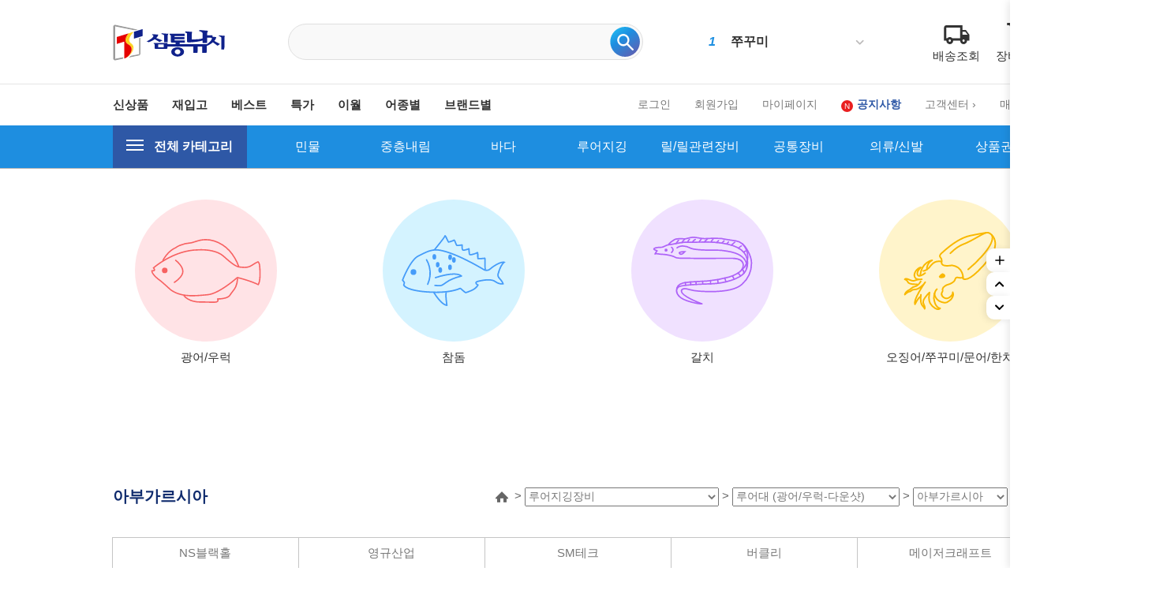

--- FILE ---
content_type: text/html
request_url: https://stfshop.co.kr/shop/shopbrand.html?type=N&xcode=016&mcode=014&scode=007
body_size: 50706
content:

<!DOCTYPE html PUBLIC "-//W3C//DTD HTML 4.01//EN" "http://www.w3.org/TR/html4/strict.dtd">
<html>
<head>
<meta http-equiv="CONTENT-TYPE" content="text/html;charset=EUC-KR">
<meta http-equiv="X-UA-Compatible" content="IE=edge" />
<meta name="description" content="낚시용품 전문 쇼핑몰, 민물낚시, 바다낚시, 루어낚시 용품 판매">
<meta name="keywords" content="낚시용품 판매, 낚시쇼핑몰, 민물, 중층내림, 바다, 선상, 원투, 루어, 지깅, 낚시대, 파라솔, 텐트, 주꾸미, 갑오징어, 에깅낚시, 연안부두, 쏘가리낚시, 배스낚시">

<meta property="og:type" content="website">
<meta property="og:title" content="심통낚시 - 낚시용품 전문 쇼핑몰">
<meta property="og:description" content="낚시용품 전문 쇼핑몰, 민물낚시, 바다낚시, 루어낚시 용품 판매">
<meta property="og:image" content="http://www.stfshop.co.kr/design/stfshop/wib/img/common/logo.jpg">
<meta property="og:url" content="http://www.stfshop.co.kr">

<meta name="viewport" content="width=device-width, initial-scale=1.0">
<link rel="apple-touch-icon-precomposed" href="/shopimages/stfshop/mobile_web_icon.png" />
<meta name="referrer" content="no-referrer-when-downgrade" />
<meta property="og:type" content="website" />
<meta property="og:url" content="https://www.stfshop.co.kr/shop/shopbrand.html?type=N&xcode=016&mcode=014&scode=007" />
<title>루어지깅장비 > 루어대 (광어/우럭-다운샷) > 아부가르시아</title>

<link type="text/css" rel="stylesheet" href="/shopimages/stfshop/template/work/16751/common.css?r=1740581777" /><script src="https://use.fontawesome.com/releases/v5.2.0/js/all.js"></script>
<link rel="canonical" href="http://www.stfshop.co.kr"/>

<link rel="apple-touch-icon" sizes="57x57" href="http://stfshop.img10.kr/MS_product/SHIMHOEJEONG/favicon/apple-icon-57x57.png">
<link rel="apple-touch-icon" sizes="60x60" href="http://stfshop.img10.kr/MS_product/SHIMHOEJEONG/favicon/apple-icon-60x60.png">
<link rel="apple-touch-icon" sizes="72x72" href="http://stfshop.img10.kr/MS_product/SHIMHOEJEONG/favicon/apple-icon-72x72.png">
<link rel="apple-touch-icon" sizes="76x76" href="http://stfshop.img10.kr/MS_product/SHIMHOEJEONG/favicon/apple-icon-76x76.png">
<link rel="apple-touch-icon" sizes="114x114" href="http://stfshop.img10.kr/MS_product/SHIMHOEJEONG/favicon/apple-icon-114x114.png">
<link rel="apple-touch-icon" sizes="120x120" href="http://stfshop.img10.kr/MS_product/SHIMHOEJEONG/favicon/apple-icon-120x120.png">
<link rel="apple-touch-icon" sizes="144x144" href="http://stfshop.img10.kr/MS_product/SHIMHOEJEONG/favicon/apple-icon-144x144.png">
<link rel="apple-touch-icon" sizes="152x152" href="http://stfshop.img10.kr/MS_product/SHIMHOEJEONG/favicon/apple-icon-152x152.png">
<link rel="apple-touch-icon" sizes="180x180" href="http://stfshop.img10.kr/MS_product/SHIMHOEJEONG/favicon/apple-icon-180x180.png">
<link rel="icon" type="image/png" sizes="192x192"  href="http://stfshop.img10.kr/MS_product/SHIMHOEJEONG/favicon/android-icon-192x192.png">
<link rel="icon" type="image/png" sizes="32x32" href="http://stfshop.img10.kr/MS_product/SHIMHOEJEONG/favicon/favicon-32x32.png">
<link rel="icon" type="image/png" sizes="96x96" href="http://stfshop.img10.kr/MS_product/SHIMHOEJEONG/favicon/favicon-96x96.png">
<link rel="icon" type="image/png" sizes="16x16" href="http://stfshop.img10.kr/MS_product/SHIMHOEJEONG/favicon/favicon-16x16.png">
<link rel="manifest" href="http://stfshop.img10.kr/MS_product/SHIMHOEJEONG/favicon/manifest.json">
<meta name="msapplication-TileColor" content="#ffffff">
<meta name="msapplication-TileImage" content="http://stfshop.img10.kr/MS_product/SHIMHOEJEONG/favicon/ms-icon-144x144.png">
<meta name="theme-color" content="#ffffff">
<meta http-equiv="Content-Security-Policy" content="upgrade-insecure-requests">
</head>
<script type="text/javascript" src="//wcs.naver.net/wcslog.js"></script>
<script type="text/javascript">
if (window.wcs) {
    if(!wcs_add) var wcs_add = {};
    wcs_add["wa"] = "s_14253a21c01a";
    wcs.inflow('stfshop.co.kr');
    wcs_do();
}
</script>

<body>
<script type="text/javascript" src="/js/jquery-1.7.2.min.js"></script><script type="text/javascript" src="/js/lazyload.min.js"></script>
<script type="text/javascript">
function getCookiefss(name) {
    lims = document.cookie;
    var index = lims.indexOf(name + "=");
    if (index == -1) {
        return null;
    }
    index = lims.indexOf("=", index) + 1; // first character
    var endstr = lims.indexOf(';', index);
    if (endstr == -1) {
        endstr = lims.length; // last character
    }
    return unescape(lims.substring(index, endstr));
}
</script><script type="text/javascript">
var MOBILE_USE = '';
var DESIGN_VIEW = 'PC';
</script><script type="text/javascript" src="/js/flash.js"></script>
<script type="text/javascript" src="/js/neodesign/rightbanner.js"></script>
<script type="text/javascript" src="/js/bookmark.js"></script>
<style type="text/css">

.MS_search_word { }

.MS_search_word_best { }

</style>

<script type="text/javascript" src="/js/jquery.shopbrand.js"></script>

<script type="text/javascript">

var pre_ORBAS = 'A';
var pre_min_amount = '1';
var pre_product_uid = '';
var pre_product_name = '';
var pre_product_price = '';
var pre_option_type = '';
var pre_option_display_type = '';
var pre_optionJsonData = '';
var IS_LOGIN = 'false';
var is_bulk = 'N';
var bulk_arr_info = [];
var pre_min_add_amount = '1';
var pre_max_amount = '100000';

    var is_unify_opt = '1' ? true : false; 
    var pre_baskethidden = 'A';

var is_unify_opt = true;
var ORBAS = 'A';
var min_amount = '1';
var min_add_amount = '1';
var max_amount = '100000';
var product_uid = '';
var product_name = '';
var product_price = '';
var option_type = '';
var option_display_type = '';
var is_dummy = null;
var is_exist = null;
var optionJsonData = '';
var view_member_only_price = '';
var IS_LOGIN = 'false';
var shop_language = 'kor';
var is_bulk = 'N';
var bulk_arr_info = [];
var use_option_limit = '';
var design_view = 'PC';

</script>

<link type="text/css" rel="stylesheet" href="/shopimages/stfshop/template/work/16751/shopbrand.016_014.css?t=202502262352" />
<div id='blk_scroll_wings'><script type='text/javascript' src='/html/shopRbanner.html?param1=1' ></script></div>
<div id='cherrypicker_scroll'></div>
<div id="wrap">
    
<link type="text/css" rel="stylesheet" href="/shopimages/stfshop/template/work/16751/header.1.css?t=202501041548" />
<script src="/design/stfshop/wib/js/jquery.cycle.all.js"></script>

<!-- 상단 영역 -->
<div class="header-section-cont">
  <div id="header-section">
    <header>
        <div class="header-cont inner">
            <h1 class="header-logo">
              <a href="/index.html">
                <img src="http://stfshop.img10.kr/MS_product/SHIMHOEJEONG/svg/logo.svg" />
              </a>
            </h1>
            <div class="header-prd-search">
                <div class="search-wrapper">
                    <form action="/shop/shopbrand.html" method="post" name="search">                    <fieldset>
                    <legend>상품 검색 폼</legend>
                    <input name="search" onkeydown="CheckKey_search();" value=""  class="MS_search_word search_auto_completion" />                    <input id="mutisearch" name="mutisearch" onkeydown="CheckKey_search();" value="" N  class="MS_search_word_best" />                                        <a href="javascript:prev_search();search_submit();" class="search_btn">
                      <input type="image" src="http://stfshop.img10.kr/MS_product/SHIMHOEJEONG/svg/prd-search.svg" alt="상품 검색"
                        title="상품 검색" />
                    </a>
                    </fieldset>
                    </form>                    <div class="search-auto-complete-list"></div>
                </div>
            </div>
            
            <div class="ranking-wrapper">
              <div id="f2s-ranking"></div>
<script type="text/javascript" src="/makeshop/newmanager/js/jquery-1.11.1.min.js"></script>
<script type="text/javascript" src="/makeshop/newmanager/js/jquery-migrate-1.2.1.min.js"></script>
<script type="text/javascript">
var jq183 = jQuery.noConflict(true);
(function($) {
$(function() {
    function insertCss(code) {
        var style = document.createElement('style');
        style.type = 'text/css';
        if (style.styleSheet) {
            // IE
            style.styleSheet.cssText = code;
        } else {
            // Other browsers
            style.innerHTML = code;
        }
        document.getElementsByTagName("head")[0].appendChild( style );
    }
    
    window.f2sRanking = {};
    (function(App) {
        App.xmls = {};
        var _ele = $('#f2s-ranking');
        
        App.init = function() {
            $.ajax({
                url: '/flashskin/product_ranking.xml.html?enc=UTF-8',
                dataType: 'xml',
                async: false,
                cache: false,
                success: function(response) {
                    var template_info = $(response).find('templete_info'),
                        text_info = $(response).find('text_info'),
                        roll_over = $(response).find('roll_over'),
                        box_line = $(response).find('box_line'),
                        layer = $(response).find('layer'),
                        bg_info = $(response).find('bg_info'),
                        title_total = $(response).find('title_total'),
                        title_text = $(response).find('title_text'),
                        title_img = $(response).find('title_img'),
                        lists = $(response).find('list > list_info');

                    App.xmls['wid'] = template_info.attr('wid') || 188;	// 타이틀, 순위 박스 가로
                    App.xmls['hei'] = template_info.attr('hei') || 220;	// 순위 박스 세로
                    App.xmls['effectMotion'] = template_info.attr('effectMotion') || 0;	// 플래시 효과
                    App.xmls['effectTime'] = template_info.attr('effectTime') || 0;	// 플래시 효과 시간
                    App.xmls['number_type'] = template_info.attr('number_type') || 1;	// 버튼 모양 (1 : 숫자만 있고, 배경없음, 2~8디자인)
                    App.xmls['numberText_color'] = template_info.attr('numberText_color') || '000000';	// 버튼 숫자 색상
                    App.xmls['numberBack_color'] = template_info.attr('numberBack_color') || 'ffffff';	// 버튼 배경 색상
                    App.xmls['number_sizeRate'] = template_info.attr('number_sizeRate') || 1;	// 버튼 크기 (0: 60%, 1: 80%, 2: 100%, 3: 120%, 4: 140%)
                    App.xmls['list_gap'] = template_info.attr('list_gap') || 5;	// 검색어 폰트 간격

                    App.xmls['textAlign'] = text_info.attr('textAlign') || 'left';	// 검색어 정렬
                    App.xmls['textViewNum'] = text_info.attr('textViewNum') || 10;	// 펼침형 일때 리스트 수
                    App.xmls['textType'] = text_info.attr('textType') || 2;	// 검색어 폰트
                    App.xmls['textSize'] = text_info.attr('textSize') || 12;	// 검색어 폰트 사이즈
                    App.xmls['textColor'] = text_info.attr('textColor') || '313131';  // 검색어 폰트 색상
                    App.xmls['text_bold'] = text_info.attr('text_bold') || 0; // 검색어 폰트 (굵은체)
                    App.xmls['text_italic'] = text_info.attr('text_italic') || 0;   // 검색어 폰트 (기울임체)
                    App.xmls['text_underLine'] = text_info.attr('text_underLine') || 0; // 검색어 폰트 (밑줄체)

                    App.xmls['rollOver_color'] = roll_over.attr('rollOver_color') || '6882a4'; // 검색어 폰트 롤오버 색상
                    App.xmls['rollOver_underLine'] = roll_over.attr('rollOver_underLine') || 0; // 검색어 폰트 롤오버 (밑줄체)
                    App.xmls['rollOver_bold'] = roll_over.attr('rollOver_bold') || 1;   // 검색어 폰트 롤오버 (굵은체)

                    App.xmls['line_used'] = box_line.attr('line_used') || 1;    // 검색어 박스 테두리 유무
                    App.xmls['line_color'] = box_line.attr('line_color') || '2f91eq';   // 검색어 박스 테두리 색상
                    App.xmls['line_size'] = box_line.attr('line_size') || 2;    // 검색어 박스 테두리 두께
                    App.xmls['titleLine_used'] = box_line.attr('titleLine_used') || 1;  // 타이틀 박스 테두리 유무
                    App.xmls['titleLine_color'] = box_line.attr('titleLine_color') || '2f91ea'; // 타이틀 박스 테두리색
                    App.xmls['titleLine_size'] = box_line.attr('titleLine_size') || 1;  // 타이틀 박스 테두리 두께

                    App.xmls['layer_used'] = layer.attr('layer_used') || 0; // 출력형태 (0 : 고정 펼침형 (검색어 노출 갯수 조절), 1 : 마우스 롤오버 펼침형 (한줄 -> 전체)
                    App.xmls['layerLine_used'] = layer.attr('layerLine_used') || 1; // 검색어 박스 테두리 유무 (단, '이미지 형식'일 경우 테두리 없음으로 무조건 처리)
                    App.xmls['layerLine_color'] = layer.attr('layerLine_color') || '2f91ea';    // 검색어 박스 테두리 색상
                    App.xmls['layerBack_color'] = layer.attr('layerBack_color') || 'ffffff';    // 검색어 박스 배경 색상
                    App.xmls['layerLine_thick'] = layer.attr('layerLine_thick') || 2;   // 검색어 박스 테두리 두께
                    App.xmls['layerTextViewNum'] = layer.attr('layerTextViewNum') || 10;    // 펼침형 일때 리스트 수
                    App.xmls['layer_height'] = layer.attr('layer_height') || '';    // 순위 박스 사이즈
                    App.xmls['layerType'] = layer.attr('layerType') || 0;   // 검색어 박스 배경 타입 (0 : 배경 색지정, 1 : 배경 이미지)
                    App.xmls['layer_url'] = layer.attr('layer_url') || '';  // 검색어 박스 배경 이미지

                    App.xmls['bgBackType'] = bg_info.attr('bgBackType') || 0;   // 검색어 박스 배경 타입 (0 : 배경 색지정, 1 : 배경 이미지)
                    App.xmls['bg_url'] = bg_info.attr('bg_url') || '';  // 검색어 박스 배경 이미지
                    App.xmls['bgColor'] = bg_info.attr('bgColor') || 'ffffff';  // 타이틀 박스 배경색

                    App.xmls['titleType'] = title_total.attr('titleType') || 0; // 타이틀 형식 (펼침형시 '타이틀 배경 설정'으로 사용됨)

                    App.xmls['titleText'] = title_text.attr('titleText') || ''; // 타이틀 제목 (고정 펼침형시 사용됨)
                    App.xmls['titleHeight'] = title_text.attr('titleHeight') || 28; // 타이틀 박스 사이즈 (세로)
                    App.xmls['titleFontSize'] = title_text.attr('titleFontSize') || 12; // 타이틀 텍스트 폰트 사이즈
                    App.xmls['titleTextColor'] = title_text.attr('titleTextColor') || 'ffffff'; // 타이틀 텍스트 폰트 색상
                    App.xmls['titleBackColor'] = title_text.attr('titleBackColor') || '2f91ea'; // 타이틀 박스 배경색
                    App.xmls['titleTextType'] = title_text.attr('titleTextType') || 2;  // 타이틀 텍스트 폰트
                    App.xmls['titleTextBold'] = title_text.attr('titleTextBold') || 1;	// 타이틀 텍스트 (굵은체)
                    App.xmls['titleTextItalic'] = title_text.attr('titleTextItalic') || 0;	// 타이틀 텍스트 (기울임체)
                    App.xmls['titleTextUnderLine'] = title_text.attr('titleTextUnderLine') || 0;    // 타이틀 텍스트 (밑줄체)
                    App.xmls['keyword'] = title_text.attr('keyword') || '';

                    App.xmls['title_url'] = title_img.attr('title_url') || '';  // 타이틀 박스 이미지

                    App.xmls['list'] = [];
                    lists.each(function(i, ele) {
                        App.xmls['list'].push(this);
                    });
                }
            }).done(function() {
                App.makeTpl();
            });
        };

        App.getFont = function(titleTextType) {
            var txt_font = 'font-family: "돋움", Dotum;';
            switch (titleTextType) {
                case '0':
                    txt_font = 'font-family: "굴림", Gulim;';
                break;
                case '1':
                    txt_font = 'font-family: "굴림체", GulimChe;';
                break;
                case '2':
                    txt_font = 'font-family: "돋움", Dotum;';
                break;
                case '3':
                    txt_font = 'font-family: "돋움체", DotumChe;';
                break;
                case '4':
                    txt_font = 'font-family: "바탕", Batang;';
                break;
                case '5':
                    txt_font = 'font-family: "바탕체", BatangChe;';
                break;
                case '6':
                    txt_font = 'font-family: "궁서", Gungsuh;';
                break;
                case '7':
                    txt_font = 'font-family: Arial, Helvetica, sans-serif;';
                break;
                case '8':
                    txt_font = 'font-family: Tahoma,Verdana,Segoe,sans-serif;';
                break;
                case '9':
                    txt_font = 'font-family: "Times New Roman", Times, serif;';
                break;
                case '10':
                    txt_font = 'font-family: Verdana,Geneva,sans-serif;';
                break;
            }

            return txt_font;
        };

        App.getTextWidth = function(ele) {
            var temp_div = $('<div></div>').text($(ele).text()).css({ position: 'absolute', 'float': 'left', 'white-space': 'nowrap', visibility: 'hidden' }).appendTo($('body'));
            var temp_width = temp_div.width();
            temp_div.remove();
            return temp_width;
        };

        App.makeTpl = function() {
            $('#f2s-ranking').wrap('<div style="position: relative;"></div>');
            _ele.append('<div class="title-wrap"></div><div class="keyword-wrap"><ul class="keywords"></ul></div>');
            var css = [],
                _title_wrap = $('.title-wrap', _ele),
                _keyword_wrap = $('.keyword-wrap', _ele);

            $.each(App.xmls['list'], function(i, ele) {
                $('.keywords', _keyword_wrap).append('<li data-num="'+ i +'"><a href="'+ $(this).attr('text_url') +'"><span class="keywords-num"><em>'+ (Number($(this).attr('text_num')) + 1) +'</em></span><span class="keywords-txt">'+ $(this).attr('text_str') +'</span></a></li>');
            });

            css.push('.clearfix:before,.clearfix:after { content: " "; display: table; } .clearfix:after { clear: both; } .clearfix { *zoom: 1; }');
            css.push('#f2s-ranking, #f2s-ranking *, #f2s-ranking *:before, #f2s-ranking *:after { -webkit-box-sizing: border-box; -moz-box-sizing: border-box; box-sizing: border-box; }');
            css.push('#f2s-ranking { position: relative; margin: 0 auto; width: '+ App.xmls['wid'] +'px; height: '+ (Number(App.xmls['titleHeight'])+Number(App.xmls['hei'])) +'px; }');
            css.push('#f2s-ranking .title-wrap { position: relative; z-index: 1; }');
            css.push('#f2s-ranking .title-wrap h3 { overflow: hidden; margin: 0; height: '+ App.xmls['titleHeight'] +'px; line-height: '+ App.xmls['titleHeight'] +'px; padding: 0 5px; }');
            css.push('#f2s-ranking .keyword-wrap { position: relative; height: '+ App.xmls['hei'] +'px; padding: 5px 0; margin-top: -'+ App.xmls['layerLine_thick'] +'px; overflow: hidden; }');
            css.push('#f2s-ranking .keywords { position: relative; list-style: none; padding: 0; margin: 0; }');
            css.push('#f2s-ranking .keywords li { position: relative; overflow: hidden; margin: 0 5px 1px 5px; list-style: none; }');
            css.push('#f2s-ranking .keywords li a { text-decoration: none; display: block; width: 100%; overflow: hidden; margin: 0 auto; white-space: nowrap; }');
            css.push('#f2s-ranking .keywords-num { position: absolute; left: 0; top: 0; }');
            css.push('#f2s-ranking .keywords-num em { font-style: normal; }');

            // 쿼크모드 대처
            if (document.compatMode == 'BackCompat') {
                $('#f2s-ranking').css({ left: '50%', marginLeft: '-'+ ((App.xmls['wid'] / 2) - 10) +'px' });
            }

            // 타이틀 설정
            if (App.xmls['titleType'] == '0') { // 텍스트 형식
                _title_wrap.html('<h3>'+ App.xmls['titleText'] +'</h3>');
                css.push('#f2s-ranking .title-wrap h3 { font-size: '+ App.xmls['titleFontSize'] +'px; color: #'+ App.xmls['titleTextColor'] +'; '+ this.getFont(App.xmls['titleTextType']) +' background-color: #'+ App.xmls['titleBackColor'] +'; }');
                if (App.xmls['titleTextBold'] == '1') {
                    css.push('#f2s-ranking .title-wrap h3 { font-weight: bold; }');
                }
                if (App.xmls['titleTextItalic'] == '1') {
                    css.push('#f2s-ranking .title-wrap h3 { font-style: italic; }');
                }
                if (App.xmls['titleTextUnderLine'] == '1') {
                    css.push('#f2s-ranking .title-wrap h3 { text-decoration: underline; }');
                }
                if (App.xmls['titleLine_used'] == '1') {
                    css.push('#f2s-ranking .title-wrap h3 { border: '+ App.xmls['titleLine_size'] +'px solid #'+ App.xmls['titleLine_color'] +'; line-height: '+ (Number(App.xmls['titleHeight']) - (Number(App.xmls['titleLine_size']) * 2)) +'px; }');
                }
            } else if (App.xmls['titleType'] ==  '1') { // 이미지 형식
            	css.push('#f2s-ranking .title-wrap h3 { text-align: center; margin-bottom: 2px; }');
            	css.push('#f2s-ranking .title-wrap h3 img { width: auto; height: 100%; }');
                _title_wrap.html('<h3><img src="'+ App.xmls['title_url'] +'" alt="" /></h3>');
            } else if (App.xmls['titleType'] == '2') {  // 타이틀 없음
                css.push('#f2s-ranking .keyword-wrap { margin-top: 0; }');
                css.push('#f2s-ranking { height: '+ Number(App.xmls['hei']) +'px; }');
            }

            // 순위 버튼 설정
            var default_rate = 20,
                number_sizeRate = 'width: 20px; height: 20px; line-height: 20px;';
            
            if (App.xmls['number_sizeRate'] == '0') {   // 60%
                default_rate = default_rate * 0.6;
            } else if (App.xmls['number_sizeRate'] == '1') {    // 80%
                default_rate = default_rate * 0.8;
            } else if (App.xmls['number_sizeRate'] == '2') {    // 100%
                default_rate = default_rate * 1;
            } else if (App.xmls['number_sizeRate'] == '3') {    // 120%
                default_rate = default_rate * 1.2;
            } else if (App.xmls['number_sizeRate'] == '4') {    // 140%
                default_rate = default_rate * 1.4;
            }
            
            number_sizeRate = 'width: '+ default_rate +'px; height: '+ default_rate +'px; line-height: '+ default_rate +'px;';
            css.push('#f2s-ranking .keywords li {  }');
            css.push('#f2s-ranking .keywords-txt { display: inline-block; padding: '+ (Number(App.xmls['list_gap']) / 2) +'px 0; }');
            css.push('#f2s-ranking .keywords li a { '+ this.getFont(App.xmls['textType']) +' font-size: '+ App.xmls['textSize'] +'px; color: #'+ App.xmls['textColor'] +'; text-align: '+ App.xmls['textAlign'] +'; padding-left: '+ (default_rate + 5) +'px; }');
            css.push('#f2s-ranking .keywords-num { display: inline-block; top: 50%; margin-top: -'+ (default_rate / 2) +'px; '+ number_sizeRate +' text-align: center; color: #'+ App.xmls['numberText_color'] +'; background-color: #'+ App.xmls['numberBack_color'] +'; font-weight: bold; }');

            if (App.xmls['number_type'] == '1') {   // 숫자만
                css.push('#f2s-ranking .keywords-num { background-color: transparent; border: 0 none; }');
            } else if (App.xmls['number_type'] == '2') {    // 정사각형(모서리직각)
                css.push('#f2s-ranking .keywords-num {  }');
            } else if (App.xmls['number_type'] == '3') {    // 정사각형(모서리 둥글게)
                css.push('#f2s-ranking .keywords-num {  -webkit-border-radius: 15%; -moz-border-radius: 15%; border-radius: 15%; }');
            } else if (App.xmls['number_type'] == '7') {    // 동그라미
                css.push('#f2s-ranking .keywords-num { -webkit-border-radius: 50%; -moz-border-radius: 50%; border-radius: 50%; }');
                css.push('#f2s-ranking .keywords-num em { margin-left: -1px; }');
            }

            if (App.xmls['text_bold'] == '1') {
                    css.push('#f2s-ranking .keywords li .keywords-txt { font-weight: bold; }');
            }
            if (App.xmls['text_italic'] == '1') {
                    css.push('#f2s-ranking .keywords li .keywords-txt { font-style: italic; }');
            }
            if (App.xmls['text_underLine'] == '1') {
                    css.push('#f2s-ranking .keywords li .keywords-txt { text-decoration: underline; }');
            }

            css.push('#f2s-ranking .keywords li a:hover .keywords-txt { color: #'+ App.xmls['rollOver_color'] +'; }');

            if (App.xmls['rollOver_underLine'] == '1') {
                css.push('#f2s-ranking .keywords li a:hover .keywords-txt { text-decoration: underline; }');
            } else {
            	css.push('#f2s-ranking .keywords li a:hover .keywords-txt { text-decoration: none; }');
            }
            if (App.xmls['rollOver_bold'] == '1') {
                css.push('#f2s-ranking .keywords li a:hover .keywords-txt { font-weight: bold; }');
            } else {
            	css.push('#f2s-ranking .keywords li a:hover .keywords-txt { font-weight: normal; }');
            }

            insertCss(css.join(' '));
            var css = [];   // 초기화

            if (App.xmls['layer_used'] == '0') {    // 고정 펼침형
                if (App.xmls['layerLine_used'] == '1') {
                    css.push('#f2s-ranking .keyword-wrap { border: '+ App.xmls['layerLine_thick'] +'px solid #'+ App.xmls['layerLine_color'] +'; }');
                }
                
                // 검색어 박스 설정
                if (App.xmls['layerType'] == '0') {  // 배경색 지정
                    css.push('#f2s-ranking .keyword-wrap { background-color: #'+ App.xmls['layerBack_color'] +'; background-image: none; }');
                } else {    // 이미지
                	css.push('#f2s-ranking .title-wrap { overflow: hidden; }');
                	css.push('#f2s-ranking .title-wrap h3 { padding: 0; text-align: center; }');
                	css.push('#f2s-ranking .title-wrap img { width: auto; height: 100%; }');
                    css.push('#f2s-ranking .keyword-wrap { border: 0 none; background: transparent url('+ App.xmls['layer_url'] +') no-repeat 0 0; }');
                }

                if (Number(App.xmls['textViewNum']) < App.xmls['list'].length) {
                    if (App.xmls['effectMotion'] == '0') {  // 한줄씩 위로
                        $('#f2s-ranking .keywords').wrap('<div class="keywords-sub" />');
                        var line_height = $('#f2s-ranking .keywords li:first').height();
                        var view_height = (line_height * Number(App.xmls['textViewNum'])) + Number(App.xmls['textViewNum']);
                        css.push('#f2s-ranking .keywords-sub { position: relative; overflow: hidden; top: 50%; margin-top: -'+ (view_height / 2) +'px; }');
                        css.push('#f2s-ranking .keywords { width: 100%; height: '+ view_height +'px; }');
    
                        var rank_ticker_id = null;
                        var rankTicker = function() {
                            rank_ticker_id = setTimeout(function() {
                                $('#f2s-ranking .keywords').animate({ top: '-'+ line_height +'px' }, 250, function() {
                                    $('#f2s-ranking .keywords li:first').detach().appendTo('#f2s-ranking .keywords');
                                    $(this).removeAttr('style');
                                });
                                rankTicker();
                            }, App.xmls['effectTime'] * 1000);
                        };
                        rankTicker();
                    } else if (App.xmls['effectMotion'] == '1') {    // 노출 검색어 전체 오른쪽 슬라이드
                        $('#f2s-ranking .keywords').wrap('<div class="keywords-sub" />');
                        var line_height = $('#f2s-ranking .keywords li:first').height();
                        var view_height = (line_height * Number(App.xmls['textViewNum'])) + Number(App.xmls['textViewNum']);
                        var view_width = (Number(App.xmls['wid']) - (Number(App.xmls['layerLine_thick']) * 2));
                        css.push('#f2s-ranking .keywords-sub { position: relative; width: auto; height: 100%; overflow: hidden; top: 50%; margin-top: -'+ (view_height / 2) +'px; }');
                        css.push('#f2s-ranking .keywords { position: absolute; top: 0; right: 0; width: '+ view_width +'px; height: '+ view_height +'px; }');
                        css.push('#f2s-ranking .keywords-hidden { right: -'+ view_width +'px; }');

                        var _ranks = $('#f2s-ranking .keywords li'),
                        	_ranks_div = [];
                        var _cnt = Math.floor(_ranks.size() / App.xmls['textViewNum']);

                        for (var i=0; i<= _cnt; i++) {
                            _ranks_div.push(_ranks.splice(0, App.xmls['textViewNum']));
                        }

                        $('#f2s-ranking .keywords-sub').empty();
                        $.each(_ranks_div, function(i) {
                            if (i == 0) {
                        		$('#f2s-ranking .keywords-sub').append('<ul class="keywords"></ul>');
                            } else {
                            	$('#f2s-ranking .keywords-sub').append('<ul class="keywords keywords-hidden"></ul>');
                        	}
                        	$('#f2s-ranking .keywords-sub .keywords:eq('+ i +')').append(this);
                        });

                        var rank_ticker_id = null,
                        	rank_ticker_num = 0;
                        var rankTicker = function() {
                            rank_ticker_id = setTimeout(function() {
                                if (rank_ticker_num >= _cnt) {
                                    rank_ticker_num = 0;
                                } else {
                                	rank_ticker_num += 1;
                                }

                                if ($('#f2s-ranking .keywords').eq(rank_ticker_num).find('li').size() == 0) {
									rank_ticker_num = 0;
                                }

                                $('#f2s-ranking .keywords').not('.keywords-hidden').animate({ right: view_width +'px' }, 250, function() {
                                    $(this).addClass('keywords-hidden').removeAttr('style');
                                });
                                $('#f2s-ranking .keywords').eq(rank_ticker_num).animate({ right: 0 +'px' }, 250, function() {
                                    $(this).removeClass('keywords-hidden').removeAttr('style');
                                });
                                rankTicker();
                            }, App.xmls['effectTime'] * 1000);
                        };
                        rankTicker();
                    } else {    // 한줄씩 오른쪽 슬라이드
                        $('#f2s-ranking .keywords').wrap('<div class="keywords-sub" />');
                        var line_height = $('#f2s-ranking .keywords li:first').height();
                        var view_height = (line_height * Number(App.xmls['textViewNum'])) + Number(App.xmls['textViewNum']);
                        var view_width = (Number(App.xmls['wid']) - (Number(App.xmls['layerLine_thick']) * 2));
                        css.push('#f2s-ranking .keywords-sub { position: relative; width: auto; height: 100%; overflow: hidden; top: 50%; margin-top: -'+ (view_height / 2) +'px; }');
                        css.push('#f2s-ranking .keywords { position: absolute; top: 0; right: 0; width: '+ view_width +'px; height: '+ view_height +'px; }');
                        css.push('#f2s-ranking .keywords-hidden { right: -'+ view_width +'px; }');

                        var _ranks = $('#f2s-ranking .keywords li'),
                        	_ranks_div = [];
                        var _cnt = Math.floor(_ranks.size() / App.xmls['textViewNum']);

                        for (var i=0; i<= _cnt; i++) {
                            _ranks_div.push(_ranks.splice(0, App.xmls['textViewNum']));
                        }

                        $('#f2s-ranking .keywords-sub').empty();
                        $.each(_ranks_div, function(i) {
                            if (i == 0) {
                        		$('#f2s-ranking .keywords-sub').append('<ul class="keywords"></ul>');
                            } else {
                            	$('#f2s-ranking .keywords-sub').append('<ul class="keywords keywords-hidden"></ul>');
                        	}
                        	$('#f2s-ranking .keywords-sub .keywords:eq('+ i +')').append(this);
                        });

                        var rank_ticker_id = null,
                        	rank_ticker_num = 0;
                        var rankTicker = function() {
                            rank_ticker_id = setTimeout(function() {
                                if (rank_ticker_num >= _cnt) {
                                    rank_ticker_num = 0;
                                } else {
                                	rank_ticker_num += 1;
                                }

                                if ($('#f2s-ranking .keywords').eq(rank_ticker_num).find('li').size() == 0) {
									rank_ticker_num = 0;
                                }

                                $('#f2s-ranking .keywords').not('.keywords-hidden').animate({ right: view_width +'px' }, 250, function() {
                                    $(this).addClass('keywords-hidden').removeAttr('style');
                                });
                                $('#f2s-ranking .keywords').eq(rank_ticker_num).animate({ right: 0 +'px' }, 250, function() {
                                    $(this).removeClass('keywords-hidden').removeAttr('style');
                                });
                                rankTicker();
                            }, App.xmls['effectTime'] * 1000);
                        };
                        rankTicker();
                    }
    
                    $('#f2s-ranking .keywords').mouseenter(function() {
                        clearTimeout(rank_ticker_id);
                    }).mouseleave(function() {
                        rankTicker();
                    });
                } else {
                    $('#f2s-ranking .keywords').wrap('<div class="keywords-sub" />');
                    var line_height = $('#f2s-ranking .keywords li:first').height();
                    var view_height = (line_height * Number(App.xmls['textViewNum'])) + Number(App.xmls['textViewNum']);
                    css.push('#f2s-ranking .keywords-sub { position: relative; overflow: hidden; top: 50%; margin-top: -'+ (view_height / 2) +'px; }');
                    css.push('#f2s-ranking .keywords { width: 100%; height: '+ view_height +'px; }');
                }
            } else {    // 마우스 롤오버 펼침형
        	    css.push('#f2s-ranking { height: auto; }');

                $('#f2s-ranking').parent().height(function() {
                	return $('#f2s-ranking .keyword-wrap').outerHeight();
            	});

        	    if (App.xmls['titleLine_used'] == '1') {
        	       css.push('#f2s-ranking .keyword-wrap { border: '+ App.xmls['titleLine_size'] +'px solid #'+ App.xmls['titleLine_color'] +'; }');
        	    } else {
                    css.push('#f2s-ranking .keyword-wrap { border: 0 none; }');
        	    }

        	    if (App.xmls['titleType'] == '1') {  // 타이틀 이미지
        	    	css.push('#f2s-ranking .keyword-wrap { border: 0 none; background: transparent url('+ App.xmls['title_url'] +'?t='+ new Date().getTime() +') no-repeat 0 0; }');
        	    } else {
        	    	css.push('#f2s-ranking .keyword-wrap { background-color: #'+ App.xmls['titleBackColor'] +'; }');
        	    }

                // 순위 노출 개수만 표시
                $('#f2s-ranking .keywords li:eq('+ (Number(App.xmls['textViewNum']) - 1) +')').nextAll().remove();
                
                if (App.xmls['effectMotion'] == '0') {  // 한줄씩 위로
                    css.push('#f2s-ranking .title-wrap { display: none; }');
                    css.push('#f2s-ranking .keyword-wrap { padding: 0; }');
                    css.push('#f2s-ranking .keywords { margin-top: -'+ App.xmls['layerLine_thick'] +'px; }');
                    css.push('#f2s-ranking .keywords li { height: '+ App.xmls['hei'] +'px; line-height: '+ App.xmls['hei'] +'px; }');
                    css.push('#f2s-ranking .keywords li a { line-height: '+ App.xmls['hei'] +'px; }');
                    var keywords_num_margin = (Number(App.xmls['hei']) - default_rate) / 2;
                    css.push('#f2s-ranking .keywords-num { top: 0; margin-top: '+ keywords_num_margin +'px; line-height: '+ (default_rate + 2) +'px; }');
                    css.push('#f2s-ranking .keywords-txt { padding: 0; line-height: '+ (Number(App.xmls['hei']) + 2) +'px; }');

                    var rank_ticker_id = null;
                    var rankTicker = function() {
                        rank_ticker_id = setTimeout(function() {
                            $('#f2s-ranking .keywords li:first').animate({ marginTop: '-'+ App.xmls['hei'] +'px' }, 250, function() {
                                $(this).detach().appendTo('#f2s-ranking .keywords').removeAttr('style');
                            });
                            rankTicker();
                        }, App.xmls['effectTime'] * 1000);
                    };
                    rankTicker();
                } else if (App.xmls['effectMotion'] == '1') {    // 노출 검색어 전체 오른쪽 슬라이드
                    css.push('#f2s-ranking { height: '+ App.xmls['titleHeight'] +'px; }');
                    css.push('#f2s-ranking .title-wrap { display: none; }');
                    css.push('#f2s-ranking .keyword-wrap { padding: 0; background-color: #'+ App.xmls['titleBackColor'] +'; }');
                    css.push('#f2s-ranking .keywords { width: 1000%; margin-top: -'+ App.xmls['layerLine_thick'] +'px; }');
                    css.push('#f2s-ranking .keywords li { padding-right: '+ App.xmls['titleLine_size'] +'px; float: left; width: '+ (Number(App.xmls['wid']) - 10) +'px; height: '+ App.xmls['hei'] +'px; line-height: '+ App.xmls['hei'] +'px; }');
                    css.push('#f2s-ranking .keywords li a { line-height: '+ App.xmls['hei'] +'px; }');
                    var keywords_num_margin = (Number(App.xmls['hei']) - default_rate) / 2;
                    css.push('#f2s-ranking .keywords-num { top: 0; margin-top: '+ keywords_num_margin +'px; line-height: '+ (default_rate + 2) +'px; }');
                    css.push('#f2s-ranking .keywords-txt { padding: 0; line-height: '+ (Number(App.xmls['hei']) + 2) +'px; }');

                    var rank_ticker_id = null;
                    var rankTicker = function() {
                        rank_ticker_id = setTimeout(function() {
                            $('#f2s-ranking .keywords li:first').animate({ marginLeft: '-'+ App.xmls['wid'] +'px' }, 250, function() {
                                $(this).detach().appendTo('#f2s-ranking .keywords').removeAttr('style');
                            });
                            rankTicker();
                        }, App.xmls['effectTime'] * 1000);
                    };
                    rankTicker();
                } else {    // 한줄씩 오른쪽 슬라이드
                    css.push('#f2s-ranking { height: '+ App.xmls['titleHeight'] +'px; }');
                    css.push('#f2s-ranking .title-wrap { display: none; }');
                    css.push('#f2s-ranking .keyword-wrap { padding: 0; background-color: #'+ App.xmls['titleBackColor'] +'; }');
                    css.push('#f2s-ranking .keywords { width: 1000%; margin-top: -'+ App.xmls['layerLine_thick'] +'px; }');
                    css.push('#f2s-ranking .keywords li { padding-right: '+ App.xmls['titleLine_size'] +'px; float: left; width: '+ (Number(App.xmls['wid']) - 10) +'px; height: '+ App.xmls['hei'] +'px; line-height: '+ App.xmls['hei'] +'px; }');
                    css.push('#f2s-ranking .keywords li a { line-height: '+ App.xmls['hei'] +'px; }');
                    var keywords_num_margin = (Number(App.xmls['hei']) - default_rate) / 2;
                    css.push('#f2s-ranking .keywords-num { top: 0; margin-top: '+ keywords_num_margin +'px; line-height: '+ (default_rate + 2) +'px; }');
                    css.push('#f2s-ranking .keywords-txt { padding: 0; line-height: '+ (Number(App.xmls['hei']) + 2) +'px; }');

                    var rank_ticker_id = null;
                    var rankTicker = function() {
                        rank_ticker_id = setTimeout(function() {
                            $('#f2s-ranking .keywords li:first').animate({ marginLeft: '-'+ App.xmls['wid'] +'px' }, 250, function() {
                                $(this).detach().appendTo('#f2s-ranking .keywords').removeAttr('style');
                            });
                            rankTicker();
                        }, App.xmls['effectTime'] * 1000);
                    };
                    rankTicker();
                }

                // 쿼크모드
                if (document.compatMode == 'BackCompat') {
                    css.push('#f2s-ranking .keywords-num { line-height: '+ default_rate +'px; }');
                    css.push('#f2s-ranking .keywords-num em { vertical-align: -2px; }');
                }

                // 검색어 박스 설정
                if (App.xmls['bgBackType'] == '0') {  // 배경색 지정
                    css.push('#f2s-ranking.active .keyword-wrap { background-color: #'+ App.xmls['layerBack_color'] +'; }');
                    if (App.xmls['layerLine_used'] == '1') {
                        css.push('#f2s-ranking.active .keyword-wrap { border: '+ App.xmls['layerLine_thick'] +'px solid #'+ App.xmls['layerLine_color'] +'; }');
                    }
                } else {    // 이미지
                    css.push('#f2s-ranking.active .keyword-wrap { background: #'+ App.xmls['layerBack_color'] +' url('+ App.xmls['layer_url'] +') no-repeat 0 0; }');
                }

                css.push('#f2s-ranking.active { z-index: 1001; position: absolute; left: 50%; margin-left: -'+ (Number(App.xmls['wid']) / 2) +'px; height: '+ App.xmls['layer_height'] +'px; }');
                css.push('#f2s-ranking.active .keyword-wrap { height: '+ App.xmls['layer_height'] +'px; background-color: #'+ App.xmls['layerBack_color'] +'; }');
                css.push('#f2s-ranking.active .keywords { width: auto; margin-top: '+ (Number(App.xmls['line_size']) * 2) +'px; }');
                css.push('#f2s-ranking.active .keywords li { float: none; width: auto; height: auto; line-height: normal; }');
                css.push('#f2s-ranking.active .keywords li a { line-height: '+ default_rate +'px; }');
                css.push('#f2s-ranking.active .keywords-num { top: 50%; margin-top: -'+ (default_rate / 2) +'px; line-height: '+ default_rate +'px; }');
                css.push('#f2s-ranking.active .keywords-txt { line-height: normal; padding: '+ (Number(App.xmls['list_gap']) / 2) +'px 0; }');

                if (App.xmls['layerLine_used'] == '1') {
                    css.push('#f2s-ranking.active .keyword-wrap { border: '+ App.xmls['layerLine_thick'] +'px solid #'+ App.xmls['layerLine_color'] +'; }');
                } else {
                    css.push('#f2s-ranking.active .keyword-wrap { border: 0 none; }');
                }

                if (App.xmls['layerType'] == '0') { // 배경색
                    css.push('#f2s-ranking.active .keyword-wrap { background-image: none; }');
                } else {
                    css.push('#f2s-ranking.active .keyword-wrap { background: #'+ App.xmls['layerBack_color'] +' url('+ App.xmls['layer_url'] +') no-repeat 0 0; }');
                }

                var line_height = $('#f2s-ranking .keywords li:first').height();
                var view_height = (line_height * Number(App.xmls['textViewNum'])) + Number(App.xmls['textViewNum']);
                css.push('#f2s-ranking.active .keywords { top: 50%; margin-top: -'+ ((view_height / 2) + (Number(App.xmls['line_size']) * 2)) +'px; }');

                $('#f2s-ranking').mouseenter(function() {
                    clearTimeout(rank_ticker_id);
                    if (App.xmls['titleLine_used'] == '1') {
                    	$('#f2s-ranking').addClass('active').parent().css({marginTop: '-'+ App.xmls['titleLine_size'] +'px'});
                    } else {
                    	$('#f2s-ranking').addClass('active');
                    }
                    $('.keywords', this).find('li').sort(function(a, b) {
                        return +$(a).data('num') - +$(b).data('num');
                    }).appendTo($('.keywords', this));
                }).mouseleave(function() {
                    rankTicker();
                    $('#f2s-ranking').removeClass('active').parent().css({ marginTop: 0 });
                });
            }

            insertCss(css.join(' '));

            $('#f2s-ranking .keywords li').on('mouseenter', function() {
                var gap_width = $('.keywords-txt', this).width() + 10;
                if ($(this).width() < gap_width) {
                    var this_width = $(this).width();
                    $('.keywords-txt', this).each(function setAni() {
                        $(this).animate({ marginLeft: '-'+ (gap_width - this_width + 15) +'px' }, 1500)
                               .delay(1000).animate({ marginLeft: 0 }, 1500, setAni);
                    });
                }
            }).on('mouseleave', function() {
                $('.keywords-txt', this).stop(true).css({ marginLeft: 0 });
            });
        };
    }(window.f2sRanking = window.f2sRanking || {}));
    window.f2sRanking.init();
});
})(jq183);
</script>
              <button class="f2s-ranking_moreBtn">인기 검색어 더보기</button>
              <div id="ranking-list">
                <div class="ranking-head">
                  <h2 class="ranking-title">실시간 인기 검색어<span class="ranking-date"></span></h2>
                  <button class="ranking-closeBtn">닫기</button>
                </div>
              </div>
            </div>
            <nav>
              <ul class="top-quickmenu">
                <li><a href="/shop/confirm_login.html?type=myorder" class="delivery-icon">배송조회</a></li>
                <li><a href="/shop/basket.html" class="cart-icon">장바구니<span id="user_basket_quantity" class="user_basket_quantity"></span></a></li>
              </ul>
            </nav>
        </div>
    </header>
    <!-- top-navigation-bar -->
    <nav class="tnb inner">
        <ul class="theme-menu">
            <li><a href="/shop/shopbrand.html?xcode=050&type=P">신상품</a></li>
            <li><a href="/shop/shopbrand.html?xcode=085&type=P">재입고</a></li>
            <li><a href="/shop/shopbrand.html?xcode=086&type=P">베스트</a></li>
            <li><a href="/shop/shopbrand.html?xcode=020&mcode=&type=P&scode=&sort=order">특가</a></li>
            <li><a href="/shop/shopbrand.html?xcode=069&type=P">이월</a></li>
            <!--<li><a href="/shop/shopbrand.html?xcode=050&mcode=&type=P">인기</a></li>-->
            <!--<li><a href="/shop/shopbrand.html?xcode=050&mcode=&type=P">추천</a></li>-->
            <li><a href="/shop/shopbrand.html?xcode=120&type=Y">어종별</a></li>
            <li><a href="/shop/brand.html?brand_type=MAKER&brand_id=11">브랜드별</a></li>
            <!--<li><a href="/shop/shopbrand.html?xcode=119&type=Y">여름</a></li>-->
            <!--<li><a href="/shop/shopbrand.html?xcode=050&mcode=&type=P">부품주문</a></li> A/S센터 -->
        </ul>
        <ul class="member-menu">
            <li>
                				<a href="/shop/confirm_login.html?type=myorder">로그인</a>
				            </li>
            <li>
                				<a href="/shop/idinfo.html">회원가입</a>
				            </li>
                        <li><a href="/shop/confirm_login.html?type=myorder">마이페이지</a></li>
                        <li><a href="/board/board.html?code=stfshop_board1" class="member-menu-em">공지사항</a></li>
            <li class="cs">
                <a href="#">고객센터 &rsaquo;</a> <!-- 고객센터 준비중 -->
                <ul class="tnb-dropmenu">
                    <li><a href="/board/board.html?code=stfshop_board4">1:1문의</a></li>
                    <li><a href="/shop/faq.html">자주하는 질문</a></li>
                    <li><a href="/board/board.html?code=stfshop_board7">상품후기</a></li>
                    <li><a href="/board/board.html?code=stfshop_board10">사이트 개선의견</a></li>
                    <!-- <li><a href="#">부품주문</a></li> 추후 업데이트 예정 -->
                </ul>
            </li>
            <li><a href="/board/board.html?code=stfshop_board1&type=v&num1=999906&num2=00000&lock=&flag=notice">매장안내</a></li>
        </ul>
    </nav>
    <!-- top-navigation-bar -->
    <!-- global-navigation-bar -->
    <nav class="gnb">
      <div class="lnb1-cont inner">
        <a href="#" class="cate-openBtn" id="cate-openBtn">
            <i class="cate-icon"> <span></span><span></span><span></span></i>전체 카테고리
        </a>
        <ul class="lnb1">
            <li class="lnb1-menu">
                <a href="/shop/shopbrand.html?xcode=013&type=Y">민물</a>
                                                        <div class="lnb2-cont">
                      <div class="lnb2-inner">
                        <ul class="clear lnb2">
                                                    <li class="lnb2-menu">
                            <a href="/shop/shopbrand.html?type=N&xcode=013&mcode=001">
                              민물낚시대                            </a>
                                                        <div class="lnb3-cont">
                              <div class="lnb3-inner">
                                <ul class="lnb3">
                                                                    <li class="lnb3-menu"><a href="/shop/shopbrand.html?type=N&xcode=013&mcode=001&scode=003">
                                      DIF (동일레포츠)                                    </a></li>
                                                                                                      <li class="lnb3-menu"><a href="/shop/shopbrand.html?type=N&xcode=013&mcode=001&scode=002">
                                      NS (엔에스)                                    </a></li>
                                                                                                      <li class="lnb3-menu"><a href="/shop/shopbrand.html?type=N&xcode=013&mcode=001&scode=007">
                                      강원산업                                    </a></li>
                                                                                                      <li class="lnb3-menu"><a href="/shop/shopbrand.html?type=N&xcode=013&mcode=001&scode=005">
                                      다이와                                    </a></li>
                                                                                                      <li class="lnb3-menu"><a href="/shop/shopbrand.html?type=N&xcode=013&mcode=001&scode=020">
                                      시마노                                    </a></li>
                                                                                                      <li class="lnb3-menu"><a href="/shop/shopbrand.html?type=N&xcode=013&mcode=001&scode=006">
                                      동미                                    </a></li>
                                                                                                      <li class="lnb3-menu"><a href="/shop/shopbrand.html?type=N&xcode=013&mcode=001&scode=009">
                                      바낙스                                    </a></li>
                                                                                                      <li class="lnb3-menu"><a href="/shop/shopbrand.html?type=N&xcode=013&mcode=001&scode=008">
                                      선우                                    </a></li>
                                                                                                      <li class="lnb3-menu"><a href="/shop/shopbrand.html?type=N&xcode=013&mcode=001&scode=013">
                                      심통낚시                                    </a></li>
                                                                                                      <li class="lnb3-menu"><a href="/shop/shopbrand.html?type=N&xcode=013&mcode=001&scode=004">
                                      영규산업                                    </a></li>
                                                                  </ul>
                                <ul class="lnb3">
                                                                                                      <li class="lnb3-menu"><a href="/shop/shopbrand.html?type=N&xcode=013&mcode=001&scode=018">
                                      용성                                    </a></li>
                                                                                                      <li class="lnb3-menu"><a href="/shop/shopbrand.html?type=N&xcode=013&mcode=001&scode=001">
                                      은성                                    </a></li>
                                                                                                      <li class="lnb3-menu"><a href="/shop/shopbrand.html?type=N&xcode=013&mcode=001&scode=017">
                                      천류산업                                    </a></li>
                                                                                                      <li class="lnb3-menu"><a href="/shop/shopbrand.html?type=N&xcode=013&mcode=001&scode=024">
                                      기타                                    </a></li>
                                                                                                      <li class="lnb3-menu"><a href="/shop/shopbrand.html?type=N&xcode=013&mcode=001&scode=019">
                                      민물장대                                    </a></li>
                                                                                                      <li class="lnb3-menu"><a href="/shop/shopbrand.html?type=N&xcode=013&mcode=001&scode=015">
                                      낚시대관련용품                                    </a></li>
                                                                                                    </ul>
                              </div>
                            </div>
                                                      </li>
                                                                              <li class="lnb2-menu">
                            <a href="/shop/shopbrand.html?type=N&xcode=013&mcode=002">
                              민물받침대                            </a>
                                                        <div class="lnb3-cont">
                              <div class="lnb3-inner">
                                <ul class="lnb3">
                                                                    <li class="lnb3-menu"><a href="/shop/shopbrand.html?type=N&xcode=013&mcode=002&scode=003">
                                      DIF (동일레포츠)                                    </a></li>
                                                                                                      <li class="lnb3-menu"><a href="/shop/shopbrand.html?type=N&xcode=013&mcode=002&scode=002">
                                      NS (엔에스)                                    </a></li>
                                                                                                      <li class="lnb3-menu"><a href="/shop/shopbrand.html?type=N&xcode=013&mcode=002&scode=008">
                                      강원산업                                    </a></li>
                                                                                                      <li class="lnb3-menu"><a href="/shop/shopbrand.html?type=N&xcode=013&mcode=002&scode=023">
                                      다이와                                    </a></li>
                                                                                                      <li class="lnb3-menu"><a href="/shop/shopbrand.html?type=N&xcode=013&mcode=002&scode=005">
                                      동미                                    </a></li>
                                                                                                      <li class="lnb3-menu"><a href="/shop/shopbrand.html?type=N&xcode=013&mcode=002&scode=010">
                                      바낙스                                    </a></li>
                                                                                                      <li class="lnb3-menu"><a href="/shop/shopbrand.html?type=N&xcode=013&mcode=002&scode=011">
                                      삼우빅케치                                    </a></li>
                                                                                                      <li class="lnb3-menu"><a href="/shop/shopbrand.html?type=N&xcode=013&mcode=002&scode=009">
                                      선우                                    </a></li>
                                                                                                      <li class="lnb3-menu"><a href="/shop/shopbrand.html?type=N&xcode=013&mcode=002&scode=006">
                                      시마노                                    </a></li>
                                                                                                      <li class="lnb3-menu"><a href="/shop/shopbrand.html?type=N&xcode=013&mcode=002&scode=014">
                                      심통낚시                                    </a></li>
                                                                  </ul>
                                <ul class="lnb3">
                                                                                                      <li class="lnb3-menu"><a href="/shop/shopbrand.html?type=N&xcode=013&mcode=002&scode=004">
                                      영규산업                                    </a></li>
                                                                                                      <li class="lnb3-menu"><a href="/shop/shopbrand.html?type=N&xcode=013&mcode=002&scode=018">
                                      용성                                    </a></li>
                                                                                                      <li class="lnb3-menu"><a href="/shop/shopbrand.html?type=N&xcode=013&mcode=002&scode=001">
                                      은성                                    </a></li>
                                                                                                      <li class="lnb3-menu"><a href="/shop/shopbrand.html?type=N&xcode=013&mcode=002&scode=017">
                                      천류산업                                    </a></li>
                                                                                                      <li class="lnb3-menu"><a href="/shop/shopbrand.html?type=N&xcode=013&mcode=002&scode=025">
                                      기타                                    </a></li>
                                                                                                      <li class="lnb3-menu"><a href="/shop/shopbrand.html?type=N&xcode=013&mcode=002&scode=019">
                                      민물장대 받침대                                    </a></li>
                                                                                                      <li class="lnb3-menu"><a href="/shop/shopbrand.html?type=N&xcode=013&mcode=002&scode=015">
                                      받침대관련용품                                    </a></li>
                                                                                                    </ul>
                              </div>
                            </div>
                                                      </li>
                                                                              <li class="lnb2-menu">
                            <a href="/shop/shopbrand.html?type=N&xcode=013&mcode=003">
                              민물릴낚시                            </a>
                                                        <div class="lnb3-cont">
                              <div class="lnb3-inner">
                                <ul class="lnb3">
                                                                    <li class="lnb3-menu"><a href="/shop/shopbrand.html?type=N&xcode=013&mcode=003&scode=010">
                                      민물릴대                                    </a></li>
                                                                                                      <li class="lnb3-menu"><a href="/shop/shopbrand.html?type=N&xcode=013&mcode=003&scode=011">
                                      릴받침대 및 받침틀                                    </a></li>
                                                                                                      <li class="lnb3-menu"><a href="/shop/shopbrand.html?type=N&xcode=013&mcode=003&scode=001">
                                      릴낚시용품                                    </a></li>
                                                                                                    </ul>
                              </div>
                            </div>
                                                      </li>
                                                                              <li class="lnb2-menu">
                            <a href="/shop/shopbrand.html?type=N&xcode=013&mcode=004">
                              원줄 / 목줄 / 릴줄                            </a>
                                                        <div class="lnb3-cont">
                              <div class="lnb3-inner">
                                <ul class="lnb3">
                                                                    <li class="lnb3-menu"><a href="/shop/shopbrand.html?type=N&xcode=013&mcode=004&scode=003">
                                      원줄 (카본줄)                                    </a></li>
                                                                                                      <li class="lnb3-menu"><a href="/shop/shopbrand.html?type=N&xcode=013&mcode=004&scode=004">
                                      원줄 (모노필라멘트)                                    </a></li>
                                                                                                      <li class="lnb3-menu"><a href="/shop/shopbrand.html?type=N&xcode=013&mcode=004&scode=001">
                                      목줄                                    </a></li>
                                                                                                      <li class="lnb3-menu"><a href="/shop/shopbrand.html?type=N&xcode=013&mcode=004&scode=005">
                                      릴줄                                    </a></li>
                                                                                                    </ul>
                              </div>
                            </div>
                                                      </li>
                                                                              <li class="lnb2-menu">
                            <a href="/shop/shopbrand.html?type=N&xcode=013&mcode=007">
                              민물찌 / 찌케이스 / 찌재료                            </a>
                                                        <div class="lnb3-cont">
                              <div class="lnb3-inner">
                                <ul class="lnb3">
                                                                    <li class="lnb3-menu"><a href="/shop/shopbrand.html?type=N&xcode=013&mcode=007&scode=014">
                                      동경조구                                    </a></li>
                                                                                                      <li class="lnb3-menu"><a href="/shop/shopbrand.html?type=N&xcode=013&mcode=007&scode=019">
                                      대물 / 수초찌                                    </a></li>
                                                                                                      <li class="lnb3-menu"><a href="/shop/shopbrand.html?type=N&xcode=013&mcode=007&scode=009">
                                      전자찌 / 배터리                                    </a></li>
                                                                                                      <li class="lnb3-menu"><a href="/shop/shopbrand.html?type=N&xcode=013&mcode=007&scode=021">
                                      이화요수찌                                    </a></li>
                                                                                                      <li class="lnb3-menu"><a href="/shop/shopbrand.html?type=N&xcode=013&mcode=007&scode=016">
                                      안작공방                                    </a></li>
                                                                                                      <li class="lnb3-menu"><a href="/shop/shopbrand.html?type=N&xcode=013&mcode=007&scode=022">
                                      나루예찌                                    </a></li>
                                                                                                      <li class="lnb3-menu"><a href="/shop/shopbrand.html?type=N&xcode=013&mcode=007&scode=001">
                                      천수공방                                    </a></li>
                                                                                                      <li class="lnb3-menu"><a href="/shop/shopbrand.html?type=N&xcode=013&mcode=007&scode=015">
                                      어라연찌                                    </a></li>
                                                                                                      <li class="lnb3-menu"><a href="/shop/shopbrand.html?type=N&xcode=013&mcode=007&scode=013">
                                      엠제이피싱                                    </a></li>
                                                                                                      <li class="lnb3-menu"><a href="/shop/shopbrand.html?type=N&xcode=013&mcode=007&scode=006">
                                      얼음찌                                    </a></li>
                                                                  </ul>
                                <ul class="lnb3">
                                                                                                      <li class="lnb3-menu"><a href="/shop/shopbrand.html?type=N&xcode=013&mcode=007&scode=023">
                                      세트찌                                    </a></li>
                                                                                                      <li class="lnb3-menu"><a href="/shop/shopbrand.html?type=N&xcode=013&mcode=007&scode=008">
                                      찌케이스                                    </a></li>
                                                                                                      <li class="lnb3-menu"><a href="/shop/shopbrand.html?type=N&xcode=013&mcode=007&scode=005">
                                      찌재료                                    </a></li>
                                                                                                      <li class="lnb3-menu"><a href="/shop/shopbrand.html?type=N&xcode=013&mcode=007&scode=012">
                                      찌맞춤통                                    </a></li>
                                                                                                      <li class="lnb3-menu"><a href="/shop/shopbrand.html?type=N&xcode=013&mcode=007&scode=010">
                                      기타찌                                    </a></li>
                                                                                                      <li class="lnb3-menu"><a href="/shop/shopbrand.html?type=N&xcode=013&mcode=007&scode=011">
                                      장찌                                    </a></li>
                                                                                                    </ul>
                              </div>
                            </div>
                                                      </li>
                                                                              <li class="lnb2-menu">
                            <a href="/shop/shopbrand.html?type=N&xcode=013&mcode=005">
                              떡밥류 / 떡밥그릇 / 계량컵                            </a>
                                                        <div class="lnb3-cont">
                              <div class="lnb3-inner">
                                <ul class="lnb3">
                                                                    <li class="lnb3-menu"><a href="/shop/shopbrand.html?type=N&xcode=013&mcode=005&scode=019">
                                      중국떡밥                                    </a></li>
                                                                                                      <li class="lnb3-menu"><a href="/shop/shopbrand.html?type=N&xcode=013&mcode=005&scode=001">
                                      BS코리아                                    </a></li>
                                                                                                      <li class="lnb3-menu"><a href="/shop/shopbrand.html?type=N&xcode=013&mcode=005&scode=002">
                                      경원산업                                    </a></li>
                                                                                                      <li class="lnb3-menu"><a href="/shop/shopbrand.html?type=N&xcode=013&mcode=005&scode=003">
                                      곰표                                    </a></li>
                                                                                                      <li class="lnb3-menu"><a href="/shop/shopbrand.html?type=N&xcode=013&mcode=005&scode=004">
                                      다이와                                    </a></li>
                                                                                                      <li class="lnb3-menu"><a href="/shop/shopbrand.html?type=N&xcode=013&mcode=005&scode=020">
                                      다이와(떡밥세트)                                    </a></li>
                                                                                                      <li class="lnb3-menu"><a href="/shop/shopbrand.html?type=N&xcode=013&mcode=005&scode=005">
                                      돌찌나라                                    </a></li>
                                                                                                      <li class="lnb3-menu"><a href="/shop/shopbrand.html?type=N&xcode=013&mcode=005&scode=006">
                                      라이어                                    </a></li>
                                                                                                      <li class="lnb3-menu"><a href="/shop/shopbrand.html?type=N&xcode=013&mcode=005&scode=007">
                                      마루큐                                    </a></li>
                                                                                                      <li class="lnb3-menu"><a href="/shop/shopbrand.html?type=N&xcode=013&mcode=005&scode=008">
                                      무지개                                    </a></li>
                                                                  </ul>
                                <ul class="lnb3">
                                                                                                      <li class="lnb3-menu"><a href="/shop/shopbrand.html?type=N&xcode=013&mcode=005&scode=009">
                                      부푸리 / 화도상사                                    </a></li>
                                                                                                      <li class="lnb3-menu"><a href="/shop/shopbrand.html?type=N&xcode=013&mcode=005&scode=010">
                                      신장떡밥                                    </a></li>
                                                                                                      <li class="lnb3-menu"><a href="/shop/shopbrand.html?type=N&xcode=013&mcode=005&scode=011">
                                      일성사 (미꾸라지밥)                                    </a></li>
                                                                                                      <li class="lnb3-menu"><a href="/shop/shopbrand.html?type=N&xcode=013&mcode=005&scode=012">
                                      중앙어수라                                    </a></li>
                                                                                                      <li class="lnb3-menu"><a href="/shop/shopbrand.html?type=N&xcode=013&mcode=005&scode=013">
                                      토코맥스                                    </a></li>
                                                                                                      <li class="lnb3-menu"><a href="/shop/shopbrand.html?type=N&xcode=013&mcode=005&scode=014">
                                      페리칸                                    </a></li>
                                                                                                      <li class="lnb3-menu"><a href="/shop/shopbrand.html?type=N&xcode=013&mcode=005&scode=015">
                                      헤라이즘                                    </a></li>
                                                                                                      <li class="lnb3-menu"><a href="/shop/shopbrand.html?type=N&xcode=013&mcode=005&scode=016">
                                      흔들이                                    </a></li>
                                                                                                      <li class="lnb3-menu"><a href="/shop/shopbrand.html?type=N&xcode=013&mcode=005&scode=017">
                                      기타                                    </a></li>
                                                                                                      <li class="lnb3-menu"><a href="/shop/shopbrand.html?type=N&xcode=013&mcode=005&scode=018">
                                      떡밥그릇 / 계량컵                                    </a></li>
                                                                  </ul>
                                <ul class="lnb3">
                                                                                                    </ul>
                              </div>
                            </div>
                                                      </li>
                                                                              <li class="lnb2-menu">
                            <a href="/shop/shopbrand.html?type=N&xcode=013&mcode=017">
                              바늘                            </a>
                                                        <div class="lnb3-cont">
                              <div class="lnb3-inner">
                                <ul class="lnb3">
                                                                    <li class="lnb3-menu"><a href="/shop/shopbrand.html?type=N&xcode=013&mcode=017&scode=001">
                                      미늘있는바늘                                    </a></li>
                                                                                                      <li class="lnb3-menu"><a href="/shop/shopbrand.html?type=N&xcode=013&mcode=017&scode=002">
                                      미늘없는바늘                                    </a></li>
                                                                                                      <li class="lnb3-menu"><a href="/shop/shopbrand.html?type=N&xcode=013&mcode=017&scode=003">
                                      묶음바늘                                    </a></li>
                                                                                                      <li class="lnb3-menu"><a href="/shop/shopbrand.html?type=N&xcode=013&mcode=017&scode=004">
                                      대물바늘                                    </a></li>
                                                                                                      <li class="lnb3-menu"><a href="/shop/shopbrand.html?type=N&xcode=013&mcode=017&scode=010">
                                      원투/장어바늘및채비                                    </a></li>
                                                                                                      <li class="lnb3-menu"><a href="/shop/shopbrand.html?type=N&xcode=013&mcode=017&scode=009">
                                      빙어바늘                                    </a></li>
                                                                                                      <li class="lnb3-menu"><a href="/shop/shopbrand.html?type=N&xcode=013&mcode=017&scode=005">
                                      기타바늘/채비                                    </a></li>
                                                                                                      <li class="lnb3-menu"><a href="/shop/shopbrand.html?type=N&xcode=013&mcode=017&scode=006">
                                      바늘케이스                                    </a></li>
                                                                                                      <li class="lnb3-menu"><a href="/shop/shopbrand.html?type=N&xcode=013&mcode=017&scode=007">
                                      바늘결속기, 훅샤프너                                    </a></li>
                                                                                                      <li class="lnb3-menu"><a href="/shop/shopbrand.html?type=N&xcode=013&mcode=017&scode=008">
                                      초특가세일 (하야부사)                                    </a></li>
                                                                  </ul>
                                <ul class="lnb3">
                                                                                                    </ul>
                              </div>
                            </div>
                                                      </li>
                                                                              <li class="lnb2-menu">
                            <a href="/shop/shopbrand.html?type=N&xcode=013&mcode=018">
                              민물소품                            </a>
                                                        <div class="lnb3-cont">
                              <div class="lnb3-inner">
                                <ul class="lnb3">
                                                                    <li class="lnb3-menu"><a href="/shop/shopbrand.html?type=N&xcode=013&mcode=018&scode=001">
                                      찌고무                                    </a></li>
                                                                                                      <li class="lnb3-menu"><a href="/shop/shopbrand.html?type=N&xcode=013&mcode=018&scode=002">
                                      찌스토퍼(멈춤고무)                                    </a></li>
                                                                                                      <li class="lnb3-menu"><a href="/shop/shopbrand.html?type=N&xcode=013&mcode=018&scode=003">
                                      편납 / 편납홀더                                    </a></li>
                                                                                                      <li class="lnb3-menu"><a href="/shop/shopbrand.html?type=N&xcode=013&mcode=018&scode=004">
                                      도래 / 연결고리                                    </a></li>
                                                                                                      <li class="lnb3-menu"><a href="/shop/shopbrand.html?type=N&xcode=013&mcode=018&scode=005">
                                      봉돌류                                    </a></li>
                                                                                                      <li class="lnb3-menu"><a href="/shop/shopbrand.html?type=N&xcode=013&mcode=018&scode=006">
                                      케미 / 케미꽂이고무                                    </a></li>
                                                                                                      <li class="lnb3-menu"><a href="/shop/shopbrand.html?type=N&xcode=013&mcode=018&scode=007">
                                      줄감기 / 수초줄감기                                    </a></li>
                                                                                                      <li class="lnb3-menu"><a href="/shop/shopbrand.html?type=N&xcode=013&mcode=018&scode=008">
                                      편대채비용품                                    </a></li>
                                                                                                      <li class="lnb3-menu"><a href="/shop/shopbrand.html?type=N&xcode=013&mcode=018&scode=009">
                                      기타소품                                    </a></li>
                                                                                                      <li class="lnb3-menu"><a href="/shop/shopbrand.html?type=N&xcode=013&mcode=018&scode=010">
                                      나노추 및 관련소품                                    </a></li>
                                                                  </ul>
                                <ul class="lnb3">
                                                                                                    </ul>
                              </div>
                            </div>
                                                      </li>
                                                                              <li class="lnb2-menu">
                            <a href="/shop/shopbrand.html?type=N&xcode=013&mcode=008">
                              받침틀 / 받침틀부속                            </a>
                                                        <div class="lnb3-cont">
                              <div class="lnb3-inner">
                                <ul class="lnb3">
                                                                    <li class="lnb3-menu"><a href="/shop/shopbrand.html?type=N&xcode=013&mcode=008&scode=001">
                                      받침틀                                    </a></li>
                                                                                                      <li class="lnb3-menu"><a href="/shop/shopbrand.html?type=N&xcode=013&mcode=008&scode=002">
                                      받침틀부속                                    </a></li>
                                                                                                      <li class="lnb3-menu"><a href="/shop/shopbrand.html?type=N&xcode=013&mcode=008&scode=003">
                                      얼음받침틀                                    </a></li>
                                                                                                      <li class="lnb3-menu"><a href="/shop/shopbrand.html?type=N&xcode=013&mcode=008&scode=004">
                                      릴대받침틀                                    </a></li>
                                                                                                    </ul>
                              </div>
                            </div>
                                                      </li>
                                                                              <li class="lnb2-menu">
                            <a href="/shop/shopbrand.html?type=N&xcode=013&mcode=009">
                              뒤꽂이 / 총알                            </a>
                                                        <div class="lnb3-cont">
                              <div class="lnb3-inner">
                                <ul class="lnb3">
                                                                    <li class="lnb3-menu"><a href="/shop/shopbrand.html?type=N&xcode=013&mcode=009&scode=001">
                                      뒤꽂이                                    </a></li>
                                                                                                      <li class="lnb3-menu"><a href="/shop/shopbrand.html?type=N&xcode=013&mcode=009&scode=002">
                                      총알 (낚시대보호추)                                    </a></li>
                                                                                                    </ul>
                              </div>
                            </div>
                                                      </li>
                                                  </ul>
                        <ul class="clear lnb2">
                                                                              <li class="lnb2-menu">
                            <a href="/shop/shopbrand.html?type=N&xcode=013&mcode=010">
                              뜰채 / 살림망 / 기타장비                            </a>
                                                        <div class="lnb3-cont">
                              <div class="lnb3-inner">
                                <ul class="lnb3">
                                                                    <li class="lnb3-menu"><a href="/shop/shopbrand.html?type=N&xcode=013&mcode=010&scode=001">
                                      민물뜰채                                    </a></li>
                                                                                                      <li class="lnb3-menu"><a href="/shop/shopbrand.html?type=N&xcode=013&mcode=010&scode=002">
                                      살림망 / 채집망                                    </a></li>
                                                                                                      <li class="lnb3-menu"><a href="/shop/shopbrand.html?type=N&xcode=013&mcode=010&scode=003">
                                      기타필수장비                                    </a></li>
                                                                                                    </ul>
                              </div>
                            </div>
                                                      </li>
                                                                              <li class="lnb2-menu">
                            <a href="/shop/shopbrand.html?type=N&xcode=013&mcode=014">
                              민물가방 / 보조가방 / 미끼통                            </a>
                                                        <div class="lnb3-cont">
                              <div class="lnb3-inner">
                                <ul class="lnb3">
                                                                    <li class="lnb3-menu"><a href="/shop/shopbrand.html?type=N&xcode=013&mcode=014&scode=001">
                                      민물가방 (백조상사)                                    </a></li>
                                                                                                      <li class="lnb3-menu"><a href="/shop/shopbrand.html?type=N&xcode=013&mcode=014&scode=002">
                                      민물가방 (시선21)                                    </a></li>
                                                                                                      <li class="lnb3-menu"><a href="/shop/shopbrand.html?type=N&xcode=013&mcode=014&scode=006">
                                      민물가방 (필라이존)                                    </a></li>
                                                                                                      <li class="lnb3-menu"><a href="/shop/shopbrand.html?type=N&xcode=013&mcode=014&scode=008">
                                      민물가방(다이와)                                    </a></li>
                                                                                                      <li class="lnb3-menu"><a href="/shop/shopbrand.html?type=N&xcode=013&mcode=014&scode=003">
                                      민물가방 (듀벡스)                                    </a></li>
                                                                                                      <li class="lnb3-menu"><a href="/shop/shopbrand.html?type=N&xcode=013&mcode=014&scode=007">
                                      민물가방 (기타)                                    </a></li>
                                                                                                      <li class="lnb3-menu"><a href="/shop/shopbrand.html?type=N&xcode=013&mcode=014&scode=004">
                                      민물보조가방                                    </a></li>
                                                                                                      <li class="lnb3-menu"><a href="/shop/shopbrand.html?type=N&xcode=013&mcode=014&scode=005">
                                      민물미끼통                                    </a></li>
                                                                                                    </ul>
                              </div>
                            </div>
                                                      </li>
                                                                              <li class="lnb2-menu">
                            <a href="/shop/shopbrand.html?type=N&xcode=013&mcode=015">
                              좌대/좌대용품                            </a>
                                                        <div class="lnb3-cont">
                              <div class="lnb3-inner">
                                <ul class="lnb3">
                                                                    <li class="lnb3-menu"><a href="/shop/shopbrand.html?type=N&xcode=013&mcode=015&scode=001">
                                      좌대                                    </a></li>
                                                                                                      <li class="lnb3-menu"><a href="/shop/shopbrand.html?type=N&xcode=013&mcode=015&scode=002">
                                      좌대용품                                    </a></li>
                                                                                                    </ul>
                              </div>
                            </div>
                                                      </li>
                                                                              <li class="lnb2-menu">
                            <a href="/shop/shopbrand.html?type=N&xcode=013&mcode=011">
                              옥수수대물낚시용품                            </a>
                                                        <div class="lnb3-cont">
                              <div class="lnb3-inner">
                                <ul class="lnb3">
                                                                    <li class="lnb3-menu"><a href="/shop/shopbrand.html?type=N&xcode=013&mcode=011&scode=001">
                                      옥수수 대물낚시용품                                    </a></li>
                                                                                                    </ul>
                              </div>
                            </div>
                                                      </li>
                                                                              <li class="lnb2-menu">
                            <a href="/shop/shopbrand.html?type=N&xcode=013&mcode=012">
                              수초낚시용품                            </a>
                                                        <div class="lnb3-cont">
                              <div class="lnb3-inner">
                                <ul class="lnb3">
                                                                    <li class="lnb3-menu"><a href="/shop/shopbrand.html?type=N&xcode=013&mcode=012&scode=003">
                                      수초제거기                                    </a></li>
                                                                                                      <li class="lnb3-menu"><a href="/shop/shopbrand.html?type=N&xcode=013&mcode=012&scode=004">
                                      수초낫 / 수초용품                                    </a></li>
                                                                                                    </ul>
                              </div>
                            </div>
                                                      </li>
                                                                              <li class="lnb2-menu">
                            <a href="/shop/shopbrand.html?type=N&xcode=013&mcode=013">
                              얼음낚시용품                            </a>
                                                        <div class="lnb3-cont">
                              <div class="lnb3-inner">
                                <ul class="lnb3">
                                                                    <li class="lnb3-menu"><a href="/shop/shopbrand.html?type=N&xcode=013&mcode=013&scode=005">
                                      얼음낚시대                                    </a></li>
                                                                                                      <li class="lnb3-menu"><a href="/shop/shopbrand.html?type=N&xcode=013&mcode=013&scode=001">
                                      얼음낚시릴                                    </a></li>
                                                                                                      <li class="lnb3-menu"><a href="/shop/shopbrand.html?type=N&xcode=013&mcode=013&scode=010">
                                      얼음낚시줄                                    </a></li>
                                                                                                      <li class="lnb3-menu"><a href="/shop/shopbrand.html?type=N&xcode=013&mcode=013&scode=002">
                                      얼음끌/아이스드릴                                    </a></li>
                                                                                                      <li class="lnb3-menu"><a href="/shop/shopbrand.html?type=N&xcode=013&mcode=013&scode=003">
                                      산천어루어/바늘/소품                                    </a></li>
                                                                                                      <li class="lnb3-menu"><a href="/shop/shopbrand.html?type=N&xcode=013&mcode=013&scode=004">
                                      얼음찌                                    </a></li>
                                                                                                      <li class="lnb3-menu"><a href="/shop/shopbrand.html?type=N&xcode=013&mcode=013&scode=006">
                                      받침틀                                    </a></li>
                                                                                                      <li class="lnb3-menu"><a href="/shop/shopbrand.html?type=N&xcode=013&mcode=013&scode=007">
                                      얼음뜰채                                    </a></li>
                                                                                                      <li class="lnb3-menu"><a href="/shop/shopbrand.html?type=N&xcode=013&mcode=013&scode=009">
                                      빙어바늘/미끼                                    </a></li>
                                                                                                      <li class="lnb3-menu"><a href="/shop/shopbrand.html?type=N&xcode=013&mcode=013&scode=008">
                                      보조용품                                    </a></li>
                                                                  </ul>
                                <ul class="lnb3">
                                                                                                    </ul>
                              </div>
                            </div>
                                                      </li>
                                                                            </ul>
                      </div>
                    </div>
                                                                                                                                                                                                                                                                                                                                                                                                                                                                                                                                                                                                                                                                                                                                                                                                                                                                                                                                                                                                                                                                                                                                                                                                                                                                                                                                                                                                                                                                                                                                                                                                                                                                                                                                                                                                                                                                                                                                                                                                                                                                                                                                                                                                                                                                                                                                                                                                                                                                                                                                                                                                                                                                                                                                                                                                                                                                                                                                                                                                                                                                                                                                                                                                                                    </li>
            <li class="lnb1-menu">
                <a href="/shop/shopbrand.html?xcode=014&type=Y">중층내림</a>
                                                                                            <div class="lnb2-cont">
                      <div class="lnb2-inner">
                        <ul class="clear lnb2">
                                                    <li class="lnb2-menu">
                            <a href="/shop/shopbrand.html?type=N&xcode=014&mcode=001">
                              중층 / 내림낚시대                            </a>
                                                        <div class="lnb3-cont">
                              <div class="lnb3-inner">
                                <ul class="lnb3">
                                                                    <li class="lnb3-menu"><a href="/shop/shopbrand.html?type=N&xcode=014&mcode=001&scode=002">
                                      다이와                                    </a></li>
                                                                                                      <li class="lnb3-menu"><a href="/shop/shopbrand.html?type=N&xcode=014&mcode=001&scode=004">
                                      동와                                    </a></li>
                                                                                                      <li class="lnb3-menu"><a href="/shop/shopbrand.html?type=N&xcode=014&mcode=001&scode=005">
                                      바낙스                                    </a></li>
                                                                                                      <li class="lnb3-menu"><a href="/shop/shopbrand.html?type=N&xcode=014&mcode=001&scode=006">
                                      세이가츠                                    </a></li>
                                                                                                      <li class="lnb3-menu"><a href="/shop/shopbrand.html?type=N&xcode=014&mcode=001&scode=007">
                                      시마노                                    </a></li>
                                                                                                      <li class="lnb3-menu"><a href="/shop/shopbrand.html?type=N&xcode=014&mcode=001&scode=008">
                                      영규산업                                    </a></li>
                                                                                                      <li class="lnb3-menu"><a href="/shop/shopbrand.html?type=N&xcode=014&mcode=001&scode=009">
                                      차이조구                                    </a></li>
                                                                                                      <li class="lnb3-menu"><a href="/shop/shopbrand.html?type=N&xcode=014&mcode=001&scode=010">
                                      기타                                    </a></li>
                                                                                                      <li class="lnb3-menu"><a href="/shop/shopbrand.html?type=N&xcode=014&mcode=001&scode=011">
                                      낚시대관련용품                                    </a></li>
                                                                                                    </ul>
                              </div>
                            </div>
                                                      </li>
                                                                              <li class="lnb2-menu">
                            <a href="/shop/shopbrand.html?type=N&xcode=014&mcode=002">
                              중층 / 내림받침대                            </a>
                                                        <div class="lnb3-cont">
                              <div class="lnb3-inner">
                                <ul class="lnb3">
                                                                    <li class="lnb3-menu"><a href="/shop/shopbrand.html?type=N&xcode=014&mcode=002&scode=001">
                                      KD조구                                    </a></li>
                                                                                                      <li class="lnb3-menu"><a href="/shop/shopbrand.html?type=N&xcode=014&mcode=002&scode=005">
                                      영규산업                                    </a></li>
                                                                                                      <li class="lnb3-menu"><a href="/shop/shopbrand.html?type=N&xcode=014&mcode=002&scode=006">
                                      익투스                                    </a></li>
                                                                                                      <li class="lnb3-menu"><a href="/shop/shopbrand.html?type=N&xcode=014&mcode=002&scode=007">
                                      차이조구                                    </a></li>
                                                                                                      <li class="lnb3-menu"><a href="/shop/shopbrand.html?type=N&xcode=014&mcode=002&scode=009">
                                      받침대 관련용품                                    </a></li>
                                                                                                      <li class="lnb3-menu"><a href="/shop/shopbrand.html?type=N&xcode=014&mcode=002&scode=002">
                                      필피싱                                    </a></li>
                                                                                                    </ul>
                              </div>
                            </div>
                                                      </li>
                                                                              <li class="lnb2-menu">
                            <a href="/shop/shopbrand.html?type=N&xcode=014&mcode=003">
                              중층 / 내림라인                            </a>
                                                        <div class="lnb3-cont">
                              <div class="lnb3-inner">
                                <ul class="lnb3">
                                                                    <li class="lnb3-menu"><a href="/shop/shopbrand.html?type=N&xcode=014&mcode=003&scode=001">
                                      원줄                                    </a></li>
                                                                                                      <li class="lnb3-menu"><a href="/shop/shopbrand.html?type=N&xcode=014&mcode=003&scode=002">
                                      목줄                                    </a></li>
                                                                                                    </ul>
                              </div>
                            </div>
                                                      </li>
                                                                              <li class="lnb2-menu">
                            <a href="/shop/shopbrand.html?type=N&xcode=014&mcode=004">
                              바늘 / 소품류                            </a>
                                                        <div class="lnb3-cont">
                              <div class="lnb3-inner">
                                <ul class="lnb3">
                                                                    <li class="lnb3-menu"><a href="/shop/shopbrand.html?type=N&xcode=014&mcode=004&scode=003">
                                      초특가 세일바늘(하야부사)                                    </a></li>
                                                                                                      <li class="lnb3-menu"><a href="/shop/shopbrand.html?type=N&xcode=014&mcode=004&scode=004">
                                      무미늘 바늘                                    </a></li>
                                                                                                      <li class="lnb3-menu"><a href="/shop/shopbrand.html?type=N&xcode=014&mcode=004&scode=005">
                                      무미늘 묶음바늘                                    </a></li>
                                                                                                      <li class="lnb3-menu"><a href="/shop/shopbrand.html?type=N&xcode=014&mcode=004&scode=006">
                                      유동찌고무                                    </a></li>
                                                                                                      <li class="lnb3-menu"><a href="/shop/shopbrand.html?type=N&xcode=014&mcode=004&scode=007">
                                      찌스토퍼                                    </a></li>
                                                                                                      <li class="lnb3-menu"><a href="/shop/shopbrand.html?type=N&xcode=014&mcode=004&scode=008">
                                      편납 / 편납홀더                                    </a></li>
                                                                                                      <li class="lnb3-menu"><a href="/shop/shopbrand.html?type=N&xcode=014&mcode=004&scode=009">
                                      도래 / 홀더                                    </a></li>
                                                                                                      <li class="lnb3-menu"><a href="/shop/shopbrand.html?type=N&xcode=014&mcode=004&scode=010">
                                      기타소품류                                    </a></li>
                                                                                                      <li class="lnb3-menu"><a href="/shop/shopbrand.html?type=N&xcode=014&mcode=004&scode=011">
                                      바늘결속기 / 훅샤프너                                    </a></li>
                                                                                                    </ul>
                              </div>
                            </div>
                                                      </li>
                                                                              <li class="lnb2-menu">
                            <a href="/shop/shopbrand.html?type=N&xcode=014&mcode=006">
                              중층내림찌 / 전자찌                            </a>
                                                        <div class="lnb3-cont">
                              <div class="lnb3-inner">
                                <ul class="lnb3">
                                                                    <li class="lnb3-menu"><a href="/shop/shopbrand.html?type=N&xcode=014&mcode=006&scode=001">
                                      전자찌 / 배터리                                    </a></li>
                                                                                                      <li class="lnb3-menu"><a href="/shop/shopbrand.html?type=N&xcode=014&mcode=006&scode=004">
                                      스스랑                                    </a></li>
                                                                                                      <li class="lnb3-menu"><a href="/shop/shopbrand.html?type=N&xcode=014&mcode=006&scode=005">
                                      취화선                                    </a></li>
                                                                                                      <li class="lnb3-menu"><a href="/shop/shopbrand.html?type=N&xcode=014&mcode=006&scode=006">
                                      천일홍                                    </a></li>
                                                                                                      <li class="lnb3-menu"><a href="/shop/shopbrand.html?type=N&xcode=014&mcode=006&scode=008">
                                      옥잠화                                    </a></li>
                                                                                                      <li class="lnb3-menu"><a href="/shop/shopbrand.html?type=N&xcode=014&mcode=006&scode=009">
                                      극진 / 극한                                    </a></li>
                                                                                                      <li class="lnb3-menu"><a href="/shop/shopbrand.html?type=N&xcode=014&mcode=006&scode=011">
                                      신한통상                                    </a></li>
                                                                                                      <li class="lnb3-menu"><a href="/shop/shopbrand.html?type=N&xcode=014&mcode=006&scode=017">
                                      행운사                                    </a></li>
                                                                                                      <li class="lnb3-menu"><a href="/shop/shopbrand.html?type=N&xcode=014&mcode=006&scode=018">
                                      나루예                                    </a></li>
                                                                                                      <li class="lnb3-menu"><a href="/shop/shopbrand.html?type=N&xcode=014&mcode=006&scode=019">
                                      세이가츠                                    </a></li>
                                                                  </ul>
                                <ul class="lnb3">
                                                                                                      <li class="lnb3-menu"><a href="/shop/shopbrand.html?type=N&xcode=014&mcode=006&scode=024">
                                      호                                    </a></li>
                                                                                                      <li class="lnb3-menu"><a href="/shop/shopbrand.html?type=N&xcode=014&mcode=006&scode=025">
                                      차이조구                                    </a></li>
                                                                                                      <li class="lnb3-menu"><a href="/shop/shopbrand.html?type=N&xcode=014&mcode=006&scode=026">
                                      익투스                                    </a></li>
                                                                                                      <li class="lnb3-menu"><a href="/shop/shopbrand.html?type=N&xcode=014&mcode=006&scode=027">
                                      이화스포츠                                    </a></li>
                                                                                                      <li class="lnb3-menu"><a href="/shop/shopbrand.html?type=N&xcode=014&mcode=006&scode=029">
                                      중층내림찌 초특가세일 코너                                    </a></li>
                                                                                                      <li class="lnb3-menu"><a href="/shop/shopbrand.html?type=N&xcode=014&mcode=006&scode=003">
                                      기타                                    </a></li>
                                                                                                      <li class="lnb3-menu"><a href="/shop/shopbrand.html?type=N&xcode=014&mcode=006&scode=012">
                                      찌관련용품                                    </a></li>
                                                                                                    </ul>
                              </div>
                            </div>
                                                      </li>
                                                                              <li class="lnb2-menu">
                            <a href="/shop/shopbrand.html?type=N&xcode=014&mcode=005">
                              떡밥류 / 떡밥그릇 / 계량컵                            </a>
                                                        <div class="lnb3-cont">
                              <div class="lnb3-inner">
                                <ul class="lnb3">
                                                                    <li class="lnb3-menu"><a href="/shop/shopbrand.html?type=N&xcode=014&mcode=005&scode=019">
                                      중국떡밥                                    </a></li>
                                                                                                      <li class="lnb3-menu"><a href="/shop/shopbrand.html?type=N&xcode=014&mcode=005&scode=001">
                                      BS코리아                                    </a></li>
                                                                                                      <li class="lnb3-menu"><a href="/shop/shopbrand.html?type=N&xcode=014&mcode=005&scode=002">
                                      경원산업                                    </a></li>
                                                                                                      <li class="lnb3-menu"><a href="/shop/shopbrand.html?type=N&xcode=014&mcode=005&scode=003">
                                      곰표                                    </a></li>
                                                                                                      <li class="lnb3-menu"><a href="/shop/shopbrand.html?type=N&xcode=014&mcode=005&scode=004">
                                      다이와                                    </a></li>
                                                                                                      <li class="lnb3-menu"><a href="/shop/shopbrand.html?type=N&xcode=014&mcode=005&scode=020">
                                      다이와(떡밥세트)                                    </a></li>
                                                                                                      <li class="lnb3-menu"><a href="/shop/shopbrand.html?type=N&xcode=014&mcode=005&scode=005">
                                      돌찌나라                                    </a></li>
                                                                                                      <li class="lnb3-menu"><a href="/shop/shopbrand.html?type=N&xcode=014&mcode=005&scode=006">
                                      라이어                                    </a></li>
                                                                                                      <li class="lnb3-menu"><a href="/shop/shopbrand.html?type=N&xcode=014&mcode=005&scode=007">
                                      마루큐                                    </a></li>
                                                                                                      <li class="lnb3-menu"><a href="/shop/shopbrand.html?type=N&xcode=014&mcode=005&scode=008">
                                      무지개                                    </a></li>
                                                                  </ul>
                                <ul class="lnb3">
                                                                                                      <li class="lnb3-menu"><a href="/shop/shopbrand.html?type=N&xcode=014&mcode=005&scode=009">
                                      부푸리 / 화도상사                                    </a></li>
                                                                                                      <li class="lnb3-menu"><a href="/shop/shopbrand.html?type=N&xcode=014&mcode=005&scode=010">
                                      신장떡밥                                    </a></li>
                                                                                                      <li class="lnb3-menu"><a href="/shop/shopbrand.html?type=N&xcode=014&mcode=005&scode=011">
                                      일성사 (미꾸라지밥)                                    </a></li>
                                                                                                      <li class="lnb3-menu"><a href="/shop/shopbrand.html?type=N&xcode=014&mcode=005&scode=012">
                                      중앙어수라                                    </a></li>
                                                                                                      <li class="lnb3-menu"><a href="/shop/shopbrand.html?type=N&xcode=014&mcode=005&scode=013">
                                      토코맥스                                    </a></li>
                                                                                                      <li class="lnb3-menu"><a href="/shop/shopbrand.html?type=N&xcode=014&mcode=005&scode=014">
                                      페리칸                                    </a></li>
                                                                                                      <li class="lnb3-menu"><a href="/shop/shopbrand.html?type=N&xcode=014&mcode=005&scode=015">
                                      헤라이즘                                    </a></li>
                                                                                                      <li class="lnb3-menu"><a href="/shop/shopbrand.html?type=N&xcode=014&mcode=005&scode=016">
                                      흔들이                                    </a></li>
                                                                                                      <li class="lnb3-menu"><a href="/shop/shopbrand.html?type=N&xcode=014&mcode=005&scode=017">
                                      기타                                    </a></li>
                                                                                                      <li class="lnb3-menu"><a href="/shop/shopbrand.html?type=N&xcode=014&mcode=005&scode=018">
                                      떡밥그릇 / 계량컵                                    </a></li>
                                                                  </ul>
                                <ul class="lnb3">
                                                                                                    </ul>
                              </div>
                            </div>
                                                      </li>
                                                                              <li class="lnb2-menu">
                            <a href="/shop/shopbrand.html?type=N&xcode=014&mcode=008">
                              뜰채 / 살림망 / 타마오키                            </a>
                                                        <div class="lnb3-cont">
                              <div class="lnb3-inner">
                                <ul class="lnb3">
                                                                    <li class="lnb3-menu"><a href="/shop/shopbrand.html?type=N&xcode=014&mcode=008&scode=001">
                                      살림망 / 타마오키                                    </a></li>
                                                                                                      <li class="lnb3-menu"><a href="/shop/shopbrand.html?type=N&xcode=014&mcode=008&scode=003">
                                      뜰채/후레임                                    </a></li>
                                                                                                    </ul>
                              </div>
                            </div>
                                                      </li>
                                                                              <li class="lnb2-menu">
                            <a href="/shop/shopbrand.html?type=N&xcode=014&mcode=007">
                              클램프 / 채비함 / 찌케이스                            </a>
                                                        <div class="lnb3-cont">
                              <div class="lnb3-inner">
                                <ul class="lnb3">
                                                                    <li class="lnb3-menu"><a href="/shop/shopbrand.html?type=N&xcode=014&mcode=007&scode=001">
                                      클램프                                    </a></li>
                                                                                                      <li class="lnb3-menu"><a href="/shop/shopbrand.html?type=N&xcode=014&mcode=007&scode=003">
                                      찌케이스                                    </a></li>
                                                                                                      <li class="lnb3-menu"><a href="/shop/shopbrand.html?type=N&xcode=014&mcode=007&scode=004">
                                      원줄채비함                                    </a></li>
                                                                                                      <li class="lnb3-menu"><a href="/shop/shopbrand.html?type=N&xcode=014&mcode=007&scode=005">
                                      목줄채비함                                    </a></li>
                                                                                                    </ul>
                              </div>
                            </div>
                                                      </li>
                                                                              <li class="lnb2-menu">
                            <a href="/shop/shopbrand.html?type=N&xcode=014&mcode=009">
                              바늘빼기 / 목줄자 / 써치라이트                            </a>
                                                        <div class="lnb3-cont">
                              <div class="lnb3-inner">
                                <ul class="lnb3">
                                                                    <li class="lnb3-menu"><a href="/shop/shopbrand.html?type=N&xcode=014&mcode=009&scode=001">
                                      바늘빼기                                    </a></li>
                                                                                                      <li class="lnb3-menu"><a href="/shop/shopbrand.html?type=N&xcode=014&mcode=009&scode=002">
                                      목줄자                                    </a></li>
                                                                                                      <li class="lnb3-menu"><a href="/shop/shopbrand.html?type=N&xcode=014&mcode=009&scode=003">
                                      써치라이트                                    </a></li>
                                                                                                    </ul>
                              </div>
                            </div>
                                                      </li>
                                                                              <li class="lnb2-menu">
                            <a href="/shop/shopbrand.html?type=N&xcode=014&mcode=010">
                              좌대 / 좌대보조용품 / 쿠션방석                            </a>
                                                        <div class="lnb3-cont">
                              <div class="lnb3-inner">
                                <ul class="lnb3">
                                                                    <li class="lnb3-menu"><a href="/shop/shopbrand.html?type=N&xcode=014&mcode=010&scode=001">
                                      좌대                                    </a></li>
                                                                                                      <li class="lnb3-menu"><a href="/shop/shopbrand.html?type=N&xcode=014&mcode=010&scode=002">
                                      쿠션방석                                    </a></li>
                                                                                                      <li class="lnb3-menu"><a href="/shop/shopbrand.html?type=N&xcode=014&mcode=010&scode=003">
                                      좌대용품/부품                                    </a></li>
                                                                                                    </ul>
                              </div>
                            </div>
                                                      </li>
                                                  </ul>
                        <ul class="clear lnb2">
                                                                              <li class="lnb2-menu">
                            <a href="/shop/shopbrand.html?type=N&xcode=014&mcode=011">
                              기타보조용품                            </a>
                                                        <div class="lnb3-cont">
                              <div class="lnb3-inner">
                                <ul class="lnb3">
                                                                    <li class="lnb3-menu"><a href="/shop/shopbrand.html?type=N&xcode=014&mcode=011&scode=001">
                                      기타보조용품                                    </a></li>
                                                                                                    </ul>
                              </div>
                            </div>
                                                      </li>
                                                                              <li class="lnb2-menu">
                            <a href="/shop/shopbrand.html?type=N&xcode=014&mcode=012">
                              우동 / 동절기용품                            </a>
                                                        <div class="lnb3-cont">
                              <div class="lnb3-inner">
                                <ul class="lnb3">
                                                                    <li class="lnb3-menu"><a href="/shop/shopbrand.html?type=N&xcode=014&mcode=012&scode=001">
                                      우동 / 동절기용품                                    </a></li>
                                                                                                    </ul>
                              </div>
                            </div>
                                                      </li>
                                                                              <li class="lnb2-menu">
                            <a href="/shop/shopbrand.html?type=N&xcode=014&mcode=013">
                              수공재료 / 부속품                            </a>
                                                        <div class="lnb3-cont">
                              <div class="lnb3-inner">
                                <ul class="lnb3">
                                                                    <li class="lnb3-menu"><a href="/shop/shopbrand.html?type=N&xcode=014&mcode=013&scode=001">
                                      수공재료 / 부속품                                    </a></li>
                                                                                                    </ul>
                              </div>
                            </div>
                                                      </li>
                                                                              <li class="lnb2-menu">
                            <a href="/shop/shopbrand.html?type=N&xcode=014&mcode=014">
                              로드케이스 / 보조가방 /소품케이스                            </a>
                                                        <div class="lnb3-cont">
                              <div class="lnb3-inner">
                                <ul class="lnb3">
                                                                    <li class="lnb3-menu"><a href="/shop/shopbrand.html?type=N&xcode=014&mcode=014&scode=001">
                                      보조가방                                    </a></li>
                                                                                                      <li class="lnb3-menu"><a href="/shop/shopbrand.html?type=N&xcode=014&mcode=014&scode=002">
                                      로드케이스                                    </a></li>
                                                                                                      <li class="lnb3-menu"><a href="/shop/shopbrand.html?type=N&xcode=014&mcode=014&scode=003">
                                      소품케이스                                    </a></li>
                                                                                                    </ul>
                              </div>
                            </div>
                                                      </li>
                                                                            </ul>
                      </div>
                    </div>
                                                                                                                                                                                                                                                                                                                                                                                                                                                                                                                                                                                                                                                                                                                                                                                                                                                                                                                                                                                                                                                                                                                                                                                                                                                                                                                                                                                                                                                                                                                                                                                                                                                                                                                                                                                                                                                                                                                                                                                                                                                                                                                                                                                                                                                                                                                                                                                                                                                                                                                                                                                                                                                                                                                                                                                                                                                                                                                                                                                                                                                                                                                                                                                                </li>
            <li class="lnb1-menu">
                <a href="/shop/shopbrand.html?xcode=015&type=Y">바다</a>
                                                                                                                                <div class="lnb2-cont">
                      <div class="lnb2-inner">
                        <ul class="clear lnb2">
                                                    <li class="lnb2-menu">
                            <a href="/shop/shopbrand.html?type=N&xcode=015&mcode=001">
                              찌낚시대                            </a>
                                                        <div class="lnb3-cont">
                              <div class="lnb3-inner">
                                <ul class="lnb3">
                                                                    <li class="lnb3-menu"><a href="/shop/shopbrand.html?type=N&xcode=015&mcode=001&scode=002">
                                      NS블랙홀                                    </a></li>
                                                                                                      <li class="lnb3-menu"><a href="/shop/shopbrand.html?type=N&xcode=015&mcode=001&scode=004">
                                      은성실스타                                    </a></li>
                                                                                                      <li class="lnb3-menu"><a href="/shop/shopbrand.html?type=N&xcode=015&mcode=001&scode=005">
                                      영규산업                                    </a></li>
                                                                                                      <li class="lnb3-menu"><a href="/shop/shopbrand.html?type=N&xcode=015&mcode=001&scode=006">
                                      다이와                                    </a></li>
                                                                                                      <li class="lnb3-menu"><a href="/shop/shopbrand.html?type=N&xcode=015&mcode=001&scode=007">
                                      동일레포츠                                    </a></li>
                                                                                                      <li class="lnb3-menu"><a href="/shop/shopbrand.html?type=N&xcode=015&mcode=001&scode=008">
                                      삼우빅캐치                                    </a></li>
                                                                                                      <li class="lnb3-menu"><a href="/shop/shopbrand.html?type=N&xcode=015&mcode=001&scode=009">
                                      바낙스                                    </a></li>
                                                                                                      <li class="lnb3-menu"><a href="/shop/shopbrand.html?type=N&xcode=015&mcode=001&scode=010">
                                      시마노                                    </a></li>
                                                                                                      <li class="lnb3-menu"><a href="/shop/shopbrand.html?type=N&xcode=015&mcode=001&scode=011">
                                      해동                                    </a></li>
                                                                                                      <li class="lnb3-menu"><a href="/shop/shopbrand.html?type=N&xcode=015&mcode=001&scode=014">
                                      천류                                    </a></li>
                                                                  </ul>
                                <ul class="lnb3">
                                                                                                      <li class="lnb3-menu"><a href="/shop/shopbrand.html?type=N&xcode=015&mcode=001&scode=012">
                                      GB코리아                                    </a></li>
                                                                                                      <li class="lnb3-menu"><a href="/shop/shopbrand.html?type=N&xcode=015&mcode=001&scode=013">
                                      낚시대관련용품                                    </a></li>
                                                                                                    </ul>
                              </div>
                            </div>
                                                      </li>
                                                                              <li class="lnb2-menu">
                            <a href="/shop/shopbrand.html?type=N&xcode=015&mcode=002">
                              바다민장대 / 받침대                            </a>
                                                        <div class="lnb3-cont">
                              <div class="lnb3-inner">
                                <ul class="lnb3">
                                                                    <li class="lnb3-menu"><a href="/shop/shopbrand.html?type=N&xcode=015&mcode=002&scode=001">
                                      바다민장대                                    </a></li>
                                                                                                      <li class="lnb3-menu"><a href="/shop/shopbrand.html?type=N&xcode=015&mcode=002&scode=002">
                                      받침대                                    </a></li>
                                                                                                    </ul>
                              </div>
                            </div>
                                                      </li>
                                                                              <li class="lnb2-menu">
                            <a href="/shop/shopbrand.html?type=N&xcode=015&mcode=018">
                              바다좌대용낚시대                            </a>
                                                      </li>
                                                                              <li class="lnb2-menu">
                            <a href="/shop/shopbrand.html?type=N&xcode=015&mcode=003">
                              선상낚시대                            </a>
                                                        <div class="lnb3-cont">
                              <div class="lnb3-inner">
                                <ul class="lnb3">
                                                                    <li class="lnb3-menu"><a href="/shop/shopbrand.html?type=N&xcode=015&mcode=003&scode=001">
                                      갈치낚시대                                    </a></li>
                                                                                                      <li class="lnb3-menu"><a href="/shop/shopbrand.html?type=N&xcode=015&mcode=003&scode=002">
                                      선상용릴대                                    </a></li>
                                                                                                      <li class="lnb3-menu"><a href="/shop/shopbrand.html?type=N&xcode=015&mcode=003&scode=003">
                                      열기 / 가자미 / 볼락낚시대                                    </a></li>
                                                                                                      <li class="lnb3-menu"><a href="/shop/shopbrand.html?type=N&xcode=015&mcode=003&scode=004">
                                      우럭/대구낚시대                                    </a></li>
                                                                                                      <li class="lnb3-menu"><a href="/shop/shopbrand.html?type=N&xcode=015&mcode=003&scode=005">
                                      낚시대 관련용품                                    </a></li>
                                                                                                    </ul>
                              </div>
                            </div>
                                                      </li>
                                                                              <li class="lnb2-menu">
                            <a href="/shop/shopbrand.html?type=N&xcode=015&mcode=004">
                              대물참돔 / 부시리 / 민어대                            </a>
                                                        <div class="lnb3-cont">
                              <div class="lnb3-inner">
                                <ul class="lnb3">
                                                                    <li class="lnb3-menu"><a href="/shop/shopbrand.html?type=N&xcode=015&mcode=004&scode=001">
                                      대물참돔 / 부시리 / 민어대                                    </a></li>
                                                                                                    </ul>
                              </div>
                            </div>
                                                      </li>
                                                                              <li class="lnb2-menu">
                            <a href="/shop/shopbrand.html?type=N&xcode=015&mcode=005">
                              돌돔낚시대/받침틀                            </a>
                                                        <div class="lnb3-cont">
                              <div class="lnb3-inner">
                                <ul class="lnb3">
                                                                    <li class="lnb3-menu"><a href="/shop/shopbrand.html?type=N&xcode=015&mcode=005&scode=005">
                                      시마노                                    </a></li>
                                                                                                      <li class="lnb3-menu"><a href="/shop/shopbrand.html?type=N&xcode=015&mcode=005&scode=003">
                                      바낙스                                    </a></li>
                                                                                                      <li class="lnb3-menu"><a href="/shop/shopbrand.html?type=N&xcode=015&mcode=005&scode=004">
                                      NS                                    </a></li>
                                                                                                      <li class="lnb3-menu"><a href="/shop/shopbrand.html?type=N&xcode=015&mcode=005&scode=001">
                                      해동조구사                                    </a></li>
                                                                                                      <li class="lnb3-menu"><a href="/shop/shopbrand.html?type=N&xcode=015&mcode=005&scode=002">
                                      GB굿보이                                    </a></li>
                                                                                                      <li class="lnb3-menu"><a href="/shop/shopbrand.html?type=N&xcode=015&mcode=005&scode=006">
                                      쇼에이                                    </a></li>
                                                                                                    </ul>
                              </div>
                            </div>
                                                      </li>
                                                                              <li class="lnb2-menu">
                            <a href="/shop/shopbrand.html?type=N&xcode=015&mcode=006">
                              받침대 / 받침틀                            </a>
                                                        <div class="lnb3-cont">
                              <div class="lnb3-inner">
                                <ul class="lnb3">
                                                                    <li class="lnb3-menu"><a href="/shop/shopbrand.html?type=N&xcode=015&mcode=006&scode=001">
                                      선상받침틀                                    </a></li>
                                                                                                      <li class="lnb3-menu"><a href="/shop/shopbrand.html?type=N&xcode=015&mcode=006&scode=002">
                                      갯바위 받침대                                    </a></li>
                                                                                                      <li class="lnb3-menu"><a href="/shop/shopbrand.html?type=N&xcode=015&mcode=006&scode=003">
                                      바다양어장 받침대                                    </a></li>
                                                                                                      <li class="lnb3-menu"><a href="/shop/shopbrand.html?type=N&xcode=015&mcode=006&scode=004">
                                      릴대/방파제받침틀                                    </a></li>
                                                                                                    </ul>
                              </div>
                            </div>
                                                      </li>
                                                                              <li class="lnb2-menu">
                            <a href="/shop/shopbrand.html?type=N&xcode=015&mcode=007">
                              원투낚시대                            </a>
                                                        <div class="lnb3-cont">
                              <div class="lnb3-inner">
                                <ul class="lnb3">
                                                                    <li class="lnb3-menu"><a href="/shop/shopbrand.html?type=N&xcode=015&mcode=007&scode=001">
                                      원투낚시대                                    </a></li>
                                                                                                    </ul>
                              </div>
                            </div>
                                                      </li>
                                                                              <li class="lnb2-menu">
                            <a href="/shop/shopbrand.html?type=N&xcode=015&mcode=008">
                              원줄 / 목줄 / 합사줄                            </a>
                                                        <div class="lnb3-cont">
                              <div class="lnb3-inner">
                                <ul class="lnb3">
                                                                    <li class="lnb3-menu"><a href="/shop/shopbrand.html?type=N&xcode=015&mcode=008&scode=001">
                                      원줄                                    </a></li>
                                                                                                      <li class="lnb3-menu"><a href="/shop/shopbrand.html?type=N&xcode=015&mcode=008&scode=002">
                                      목줄                                    </a></li>
                                                                                                      <li class="lnb3-menu"><a href="/shop/shopbrand.html?type=N&xcode=015&mcode=008&scode=003">
                                      합사줄                                    </a></li>
                                                                                                      <li class="lnb3-menu"><a href="/shop/shopbrand.html?type=N&xcode=015&mcode=008&scode=004">
                                      와이어줄                                    </a></li>
                                                                                                    </ul>
                              </div>
                            </div>
                                                      </li>
                                                                              <li class="lnb2-menu">
                            <a href="/shop/shopbrand.html?type=N&xcode=015&mcode=009">
                              바다찌 / 찌케이스 / 찌건지기                            </a>
                                                        <div class="lnb3-cont">
                              <div class="lnb3-inner">
                                <ul class="lnb3">
                                                                    <li class="lnb3-menu"><a href="/shop/shopbrand.html?type=N&xcode=015&mcode=009&scode=001">
                                      구멍찌                                    </a></li>
                                                                                                      <li class="lnb3-menu"><a href="/shop/shopbrand.html?type=N&xcode=015&mcode=009&scode=005">
                                      전유동찌                                    </a></li>
                                                                                                      <li class="lnb3-menu"><a href="/shop/shopbrand.html?type=N&xcode=015&mcode=009&scode=006">
                                      고리/잠수찌                                    </a></li>
                                                                                                      <li class="lnb3-menu"><a href="/shop/shopbrand.html?type=N&xcode=015&mcode=009&scode=003">
                                      막대찌                                    </a></li>
                                                                                                      <li class="lnb3-menu"><a href="/shop/shopbrand.html?type=N&xcode=015&mcode=009&scode=007">
                                      학꽁치/발포찌                                    </a></li>
                                                                                                      <li class="lnb3-menu"><a href="/shop/shopbrand.html?type=N&xcode=015&mcode=009&scode=024">
                                      목줄찌                                    </a></li>
                                                                                                      <li class="lnb3-menu"><a href="/shop/shopbrand.html?type=N&xcode=015&mcode=009&scode=004">
                                      전자찌/배터리                                    </a></li>
                                                                                                      <li class="lnb3-menu"><a href="/shop/shopbrand.html?type=N&xcode=015&mcode=009&scode=002">
                                      수중찌                                    </a></li>
                                                                                                      <li class="lnb3-menu"><a href="/shop/shopbrand.html?type=N&xcode=015&mcode=009&scode=008">
                                      찌세트                                    </a></li>
                                                                                                      <li class="lnb3-menu"><a href="/shop/shopbrand.html?type=N&xcode=015&mcode=009&scode=025">
                                      찌케이스                                    </a></li>
                                                                  </ul>
                                <ul class="lnb3">
                                                                                                      <li class="lnb3-menu"><a href="/shop/shopbrand.html?type=N&xcode=015&mcode=009&scode=026">
                                      찌건지기/찌관련용품                                    </a></li>
                                                                                                    </ul>
                              </div>
                            </div>
                                                      </li>
                                                  </ul>
                        <ul class="clear lnb2">
                                                                              <li class="lnb2-menu">
                            <a href="/shop/shopbrand.html?type=N&xcode=015&mcode=010">
                              바늘 / 채비                            </a>
                                                        <div class="lnb3-cont">
                              <div class="lnb3-inner">
                                <ul class="lnb3">
                                                                    <li class="lnb3-menu"><a href="/shop/shopbrand.html?type=N&xcode=015&mcode=010&scode=005">
                                      감성돔 바늘                                    </a></li>
                                                                                                      <li class="lnb3-menu"><a href="/shop/shopbrand.html?type=N&xcode=015&mcode=010&scode=006">
                                      벵에돔 바늘                                    </a></li>
                                                                                                      <li class="lnb3-menu"><a href="/shop/shopbrand.html?type=N&xcode=015&mcode=010&scode=004">
                                      참돔바늘                                    </a></li>
                                                                                                      <li class="lnb3-menu"><a href="/shop/shopbrand.html?type=N&xcode=015&mcode=010&scode=003">
                                      돌돔바늘                                    </a></li>
                                                                                                      <li class="lnb3-menu"><a href="/shop/shopbrand.html?type=N&xcode=015&mcode=010&scode=002">
                                      우럭/열기/백조기/가자미바늘 및채비                                    </a></li>
                                                                                                      <li class="lnb3-menu"><a href="/shop/shopbrand.html?type=N&xcode=015&mcode=010&scode=008">
                                      광어다운샷/외수질 묶음채비                                    </a></li>
                                                                                                      <li class="lnb3-menu"><a href="/shop/shopbrand.html?type=N&xcode=015&mcode=010&scode=010">
                                      오징어/쭈구미/문어채비                                    </a></li>
                                                                                                      <li class="lnb3-menu"><a href="/shop/shopbrand.html?type=N&xcode=015&mcode=010&scode=009">
                                      원투바늘/채비                                    </a></li>
                                                                                                      <li class="lnb3-menu"><a href="/shop/shopbrand.html?type=N&xcode=015&mcode=010&scode=007">
                                      바늘결속기 / 훅샤프너                                    </a></li>
                                                                                                      <li class="lnb3-menu"><a href="/shop/shopbrand.html?type=N&xcode=015&mcode=010&scode=001">
                                      대구바늘및 채비                                    </a></li>
                                                                  </ul>
                                <ul class="lnb3">
                                                                                                      <li class="lnb3-menu"><a href="/shop/shopbrand.html?type=N&xcode=015&mcode=010&scode=011">
                                      갈치바늘/채비                                    </a></li>
                                                                                                      <li class="lnb3-menu"><a href="/shop/shopbrand.html?type=N&xcode=015&mcode=010&scode=012">
                                      기타바늘및채비                                    </a></li>
                                                                                                    </ul>
                              </div>
                            </div>
                                                      </li>
                                                                              <li class="lnb2-menu">
                            <a href="/shop/shopbrand.html?type=N&xcode=015&mcode=011">
                              바다 / 선상 소품류                            </a>
                                                        <div class="lnb3-cont">
                              <div class="lnb3-inner">
                                <ul class="lnb3">
                                                                    <li class="lnb3-menu"><a href="/shop/shopbrand.html?type=N&xcode=015&mcode=011&scode=001">
                                      도래                                    </a></li>
                                                                                                      <li class="lnb3-menu"><a href="/shop/shopbrand.html?type=N&xcode=015&mcode=011&scode=002">
                                      찌홀더                                    </a></li>
                                                                                                      <li class="lnb3-menu"><a href="/shop/shopbrand.html?type=N&xcode=015&mcode=011&scode=003">
                                      스토퍼 / 엉킴방지봉                                    </a></li>
                                                                                                      <li class="lnb3-menu"><a href="/shop/shopbrand.html?type=N&xcode=015&mcode=011&scode=004">
                                      면사매듭                                    </a></li>
                                                                                                      <li class="lnb3-menu"><a href="/shop/shopbrand.html?type=N&xcode=015&mcode=011&scode=005">
                                      전유동소품                                    </a></li>
                                                                                                      <li class="lnb3-menu"><a href="/shop/shopbrand.html?type=N&xcode=015&mcode=011&scode=006">
                                      봉돌                                    </a></li>
                                                                                                      <li class="lnb3-menu"><a href="/shop/shopbrand.html?type=N&xcode=015&mcode=011&scode=007">
                                      돌돔소품                                    </a></li>
                                                                                                      <li class="lnb3-menu"><a href="/shop/shopbrand.html?type=N&xcode=015&mcode=011&scode=008">
                                      구슬                                    </a></li>
                                                                                                      <li class="lnb3-menu"><a href="/shop/shopbrand.html?type=N&xcode=015&mcode=011&scode=009">
                                      쿠션고무                                    </a></li>
                                                                                                      <li class="lnb3-menu"><a href="/shop/shopbrand.html?type=N&xcode=015&mcode=011&scode=010">
                                      바다캐미 / 집어등                                    </a></li>
                                                                  </ul>
                                <ul class="lnb3">
                                                                                                      <li class="lnb3-menu"><a href="/shop/shopbrand.html?type=N&xcode=015&mcode=011&scode=011">
                                      기타소품                                    </a></li>
                                                                                                    </ul>
                              </div>
                            </div>
                                                      </li>
                                                                              <li class="lnb2-menu">
                            <a href="/shop/shopbrand.html?type=N&xcode=015&mcode=012">
                              바다뜰채 / 뜰채망                            </a>
                                                        <div class="lnb3-cont">
                              <div class="lnb3-inner">
                                <ul class="lnb3">
                                                                    <li class="lnb3-menu"><a href="/shop/shopbrand.html?type=N&xcode=015&mcode=012&scode=001">
                                      바다뜰채                                    </a></li>
                                                                                                      <li class="lnb3-menu"><a href="/shop/shopbrand.html?type=N&xcode=015&mcode=012&scode=002">
                                      뜰채프레임 / 뜰채망                                    </a></li>
                                                                                                    </ul>
                              </div>
                            </div>
                                                      </li>
                                                                              <li class="lnb2-menu">
                            <a href="/shop/shopbrand.html?type=N&xcode=015&mcode=013">
                              부력망 / 꿰미로프 / 기타장비                            </a>
                                                        <div class="lnb3-cont">
                              <div class="lnb3-inner">
                                <ul class="lnb3">
                                                                    <li class="lnb3-menu"><a href="/shop/shopbrand.html?type=N&xcode=015&mcode=013&scode=003">
                                      부력망                                    </a></li>
                                                                                                      <li class="lnb3-menu"><a href="/shop/shopbrand.html?type=N&xcode=015&mcode=013&scode=002">
                                      꿰미 / 로프                                    </a></li>
                                                                                                      <li class="lnb3-menu"><a href="/shop/shopbrand.html?type=N&xcode=015&mcode=013&scode=001">
                                      기타보조장비                                    </a></li>
                                                                                                    </ul>
                              </div>
                            </div>
                                                      </li>
                                                                              <li class="lnb2-menu">
                            <a href="/shop/shopbrand.html?type=N&xcode=015&mcode=014">
                              밑밥주걱 / 크릴커터 / 미끼통                            </a>
                                                        <div class="lnb3-cont">
                              <div class="lnb3-inner">
                                <ul class="lnb3">
                                                                    <li class="lnb3-menu"><a href="/shop/shopbrand.html?type=N&xcode=015&mcode=014&scode=001">
                                      밑밥주걱 / 밑밥주걱통                                    </a></li>
                                                                                                      <li class="lnb3-menu"><a href="/shop/shopbrand.html?type=N&xcode=015&mcode=014&scode=002">
                                      크릴커터                                    </a></li>
                                                                                                      <li class="lnb3-menu"><a href="/shop/shopbrand.html?type=N&xcode=015&mcode=014&scode=003">
                                      미끼통                                    </a></li>
                                                                                                    </ul>
                              </div>
                            </div>
                                                      </li>
                                                                              <li class="lnb2-menu">
                            <a href="/shop/shopbrand.html?type=N&xcode=015&mcode=015">
                              히프커버                            </a>
                                                        <div class="lnb3-cont">
                              <div class="lnb3-inner">
                                <ul class="lnb3">
                                                                    <li class="lnb3-menu"><a href="/shop/shopbrand.html?type=N&xcode=015&mcode=015&scode=001">
                                      히프커버                                    </a></li>
                                                                                                    </ul>
                              </div>
                            </div>
                                                      </li>
                                                                              <li class="lnb2-menu">
                            <a href="/shop/shopbrand.html?type=N&xcode=015&mcode=016">
                              밑밥통 / 두레박 / 살림통                            </a>
                                                        <div class="lnb3-cont">
                              <div class="lnb3-inner">
                                <ul class="lnb3">
                                                                    <li class="lnb3-menu"><a href="/shop/shopbrand.html?type=N&xcode=015&mcode=016&scode=003">
                                      밑밥통                                    </a></li>
                                                                                                      <li class="lnb3-menu"><a href="/shop/shopbrand.html?type=N&xcode=015&mcode=016&scode=002">
                                      두레박                                    </a></li>
                                                                                                      <li class="lnb3-menu"><a href="/shop/shopbrand.html?type=N&xcode=015&mcode=016&scode=001">
                                      살림통                                    </a></li>
                                                                                                    </ul>
                              </div>
                            </div>
                                                      </li>
                                                                              <li class="lnb2-menu">
                            <a href="/shop/shopbrand.html?type=N&xcode=015&mcode=017">
                              로드케이스 / 보조가방                            </a>
                                                        <div class="lnb3-cont">
                              <div class="lnb3-inner">
                                <ul class="lnb3">
                                                                    <li class="lnb3-menu"><a href="/shop/shopbrand.html?type=N&xcode=015&mcode=017&scode=002">
                                      바다 로드케이스                                    </a></li>
                                                                                                      <li class="lnb3-menu"><a href="/shop/shopbrand.html?type=N&xcode=015&mcode=017&scode=001">
                                      바다 보조가방                                    </a></li>
                                                                                                    </ul>
                              </div>
                            </div>
                                                      </li>
                                                                            </ul>
                      </div>
                    </div>
                                                                                                                                                                                                                                                                                                                                                                                                                                                                                                                                                                                                                                                                                                                                                                                                                                                                                                                                                                                                                                                                                                                                                                                                                                                                                                                                                                                                                                                                                                                                                                                                                                                                                                                                                                                                                                                                                                                                                                                                                                                                                                                                                                                                                                                                                                                                                                                                                                                                                                                                                                                                                                                                                                                                                                                                                                                                                                                                                                                                                                                                                                                                                            </li>
            <li class="lnb1-menu">
                <a href="/shop/shopbrand.html?xcode=016&type=Y">루어지깅</a>
                                                                                                                                                                    <div class="lnb2-cont">
                      <div class="lnb2-inner">
                        <ul class="clear lnb2">
                                                    <li class="lnb2-menu">
                            <a href="/shop/shopbrand.html?type=N&xcode=016&mcode=001">
                              루어대 (배스)                            </a>
                                                        <div class="lnb3-cont">
                              <div class="lnb3-inner">
                                <ul class="lnb3">
                                                                    <li class="lnb3-menu"><a href="/shop/shopbrand.html?type=N&xcode=016&mcode=001&scode=001">
                                      NS(엔에스)                                    </a></li>
                                                                                                      <li class="lnb3-menu"><a href="/shop/shopbrand.html?type=N&xcode=016&mcode=001&scode=013">
                                      SM테크                                    </a></li>
                                                                                                      <li class="lnb3-menu"><a href="/shop/shopbrand.html?type=N&xcode=016&mcode=001&scode=014">
                                      피나클(은성)                                    </a></li>
                                                                                                      <li class="lnb3-menu"><a href="/shop/shopbrand.html?type=N&xcode=016&mcode=001&scode=025">
                                      레지트디자인                                    </a></li>
                                                                                                      <li class="lnb3-menu"><a href="/shop/shopbrand.html?type=N&xcode=016&mcode=001&scode=011">
                                      라팔라                                    </a></li>
                                                                                                      <li class="lnb3-menu"><a href="/shop/shopbrand.html?type=N&xcode=016&mcode=001&scode=002">
                                      제이에스컴퍼니                                    </a></li>
                                                                                                      <li class="lnb3-menu"><a href="/shop/shopbrand.html?type=N&xcode=016&mcode=001&scode=003">
                                      다이와                                    </a></li>
                                                                                                      <li class="lnb3-menu"><a href="/shop/shopbrand.html?type=N&xcode=016&mcode=001&scode=004">
                                      시마노                                    </a></li>
                                                                                                      <li class="lnb3-menu"><a href="/shop/shopbrand.html?type=N&xcode=016&mcode=001&scode=005">
                                      아부가르시아                                    </a></li>
                                                                                                      <li class="lnb3-menu"><a href="/shop/shopbrand.html?type=N&xcode=016&mcode=001&scode=024">
                                      기간이즘                                    </a></li>
                                                                  </ul>
                                <ul class="lnb3">
                                                                                                      <li class="lnb3-menu"><a href="/shop/shopbrand.html?type=N&xcode=016&mcode=001&scode=006">
                                      지루미스                                    </a></li>
                                                                                                      <li class="lnb3-menu"><a href="/shop/shopbrand.html?type=N&xcode=016&mcode=001&scode=007">
                                      메가배스                                    </a></li>
                                                                                                      <li class="lnb3-menu"><a href="/shop/shopbrand.html?type=N&xcode=016&mcode=001&scode=008">
                                      바낙스                                    </a></li>
                                                                                                      <li class="lnb3-menu"><a href="/shop/shopbrand.html?type=N&xcode=016&mcode=001&scode=009">
                                      영규산업                                    </a></li>
                                                                                                      <li class="lnb3-menu"><a href="/shop/shopbrand.html?type=N&xcode=016&mcode=001&scode=016">
                                      아로스                                    </a></li>
                                                                                                      <li class="lnb3-menu"><a href="/shop/shopbrand.html?type=N&xcode=016&mcode=001&scode=015">
                                      자칼                                    </a></li>
                                                                                                      <li class="lnb3-menu"><a href="/shop/shopbrand.html?type=N&xcode=016&mcode=001&scode=022">
                                      기타                                    </a></li>
                                                                                                    </ul>
                              </div>
                            </div>
                                                      </li>
                                                                              <li class="lnb2-menu">
                            <a href="/shop/shopbrand.html?type=N&xcode=016&mcode=002">
                              루어대 (쏘가리/꺽지)                            </a>
                                                        <div class="lnb3-cont">
                              <div class="lnb3-inner">
                                <ul class="lnb3">
                                                                    <li class="lnb3-menu"><a href="/shop/shopbrand.html?type=N&xcode=016&mcode=002&scode=001">
                                      NS(엔에스)                                    </a></li>
                                                                                                      <li class="lnb3-menu"><a href="/shop/shopbrand.html?type=N&xcode=016&mcode=002&scode=013">
                                      영규산업                                    </a></li>
                                                                                                      <li class="lnb3-menu"><a href="/shop/shopbrand.html?type=N&xcode=016&mcode=002&scode=009">
                                      피나클(은성)                                    </a></li>
                                                                                                      <li class="lnb3-menu"><a href="/shop/shopbrand.html?type=N&xcode=016&mcode=002&scode=008">
                                      팜스                                    </a></li>
                                                                                                      <li class="lnb3-menu"><a href="/shop/shopbrand.html?type=N&xcode=016&mcode=002&scode=007">
                                      메가배스                                    </a></li>
                                                                                                      <li class="lnb3-menu"><a href="/shop/shopbrand.html?type=N&xcode=016&mcode=002&scode=006">
                                      지루미스                                    </a></li>
                                                                                                      <li class="lnb3-menu"><a href="/shop/shopbrand.html?type=N&xcode=016&mcode=002&scode=005">
                                      아부가르시아                                    </a></li>
                                                                                                      <li class="lnb3-menu"><a href="/shop/shopbrand.html?type=N&xcode=016&mcode=002&scode=004">
                                      시마노                                    </a></li>
                                                                                                      <li class="lnb3-menu"><a href="/shop/shopbrand.html?type=N&xcode=016&mcode=002&scode=003">
                                      다이와                                    </a></li>
                                                                                                      <li class="lnb3-menu"><a href="/shop/shopbrand.html?type=N&xcode=016&mcode=002&scode=002">
                                      제이에스컴퍼니                                    </a></li>
                                                                  </ul>
                                <ul class="lnb3">
                                                                                                      <li class="lnb3-menu"><a href="/shop/shopbrand.html?type=N&xcode=016&mcode=002&scode=017">
                                      바낙스                                    </a></li>
                                                                                                    </ul>
                              </div>
                            </div>
                                                      </li>
                                                                              <li class="lnb2-menu">
                            <a href="/shop/shopbrand.html?type=N&xcode=016&mcode=003">
                              루어대 (송어)                            </a>
                                                        <div class="lnb3-cont">
                              <div class="lnb3-inner">
                                <ul class="lnb3">
                                                                    <li class="lnb3-menu"><a href="/shop/shopbrand.html?type=N&xcode=016&mcode=003&scode=001">
                                      NS(엔에스)                                    </a></li>
                                                                                                      <li class="lnb3-menu"><a href="/shop/shopbrand.html?type=N&xcode=016&mcode=003&scode=014">
                                      바낙스                                    </a></li>
                                                                                                      <li class="lnb3-menu"><a href="/shop/shopbrand.html?type=N&xcode=016&mcode=003&scode=013">
                                      영규산업                                    </a></li>
                                                                                                      <li class="lnb3-menu"><a href="/shop/shopbrand.html?type=N&xcode=016&mcode=003&scode=010">
                                      지루미스                                    </a></li>
                                                                                                      <li class="lnb3-menu"><a href="/shop/shopbrand.html?type=N&xcode=016&mcode=003&scode=005">
                                      아부가르시아                                    </a></li>
                                                                                                      <li class="lnb3-menu"><a href="/shop/shopbrand.html?type=N&xcode=016&mcode=003&scode=004">
                                      시마노                                    </a></li>
                                                                                                      <li class="lnb3-menu"><a href="/shop/shopbrand.html?type=N&xcode=016&mcode=003&scode=003">
                                      다이와                                    </a></li>
                                                                                                      <li class="lnb3-menu"><a href="/shop/shopbrand.html?type=N&xcode=016&mcode=003&scode=002">
                                      제이에스컴퍼니                                    </a></li>
                                                                                                      <li class="lnb3-menu"><a href="/shop/shopbrand.html?type=N&xcode=016&mcode=003&scode=007">
                                      티몬(자칼)                                    </a></li>
                                                                                                      <li class="lnb3-menu"><a href="/shop/shopbrand.html?type=N&xcode=016&mcode=003&scode=016">
                                      로디오크래프트                                    </a></li>
                                                                  </ul>
                                <ul class="lnb3">
                                                                                                      <li class="lnb3-menu"><a href="/shop/shopbrand.html?type=N&xcode=016&mcode=003&scode=019">
                                      코베아                                    </a></li>
                                                                                                      <li class="lnb3-menu"><a href="/shop/shopbrand.html?type=N&xcode=016&mcode=003&scode=020">
                                      발케인                                    </a></li>
                                                                                                      <li class="lnb3-menu"><a href="/shop/shopbrand.html?type=N&xcode=016&mcode=003&scode=021">
                                      네오스타일                                    </a></li>
                                                                                                    </ul>
                              </div>
                            </div>
                                                      </li>
                                                                              <li class="lnb2-menu">
                            <a href="/shop/shopbrand.html?type=N&xcode=016&mcode=004">
                              루어대 (가물치)                            </a>
                                                        <div class="lnb3-cont">
                              <div class="lnb3-inner">
                                <ul class="lnb3">
                                                                    <li class="lnb3-menu"><a href="/shop/shopbrand.html?type=N&xcode=016&mcode=004&scode=001">
                                      NS(엔에스)                                    </a></li>
                                                                                                      <li class="lnb3-menu"><a href="/shop/shopbrand.html?type=N&xcode=016&mcode=004&scode=002">
                                      영규산업                                    </a></li>
                                                                                                      <li class="lnb3-menu"><a href="/shop/shopbrand.html?type=N&xcode=016&mcode=004&scode=003">
                                      아부가르시아                                    </a></li>
                                                                                                      <li class="lnb3-menu"><a href="/shop/shopbrand.html?type=N&xcode=016&mcode=004&scode=004">
                                      바낙스                                    </a></li>
                                                                                                    </ul>
                              </div>
                            </div>
                                                      </li>
                                                                              <li class="lnb2-menu">
                            <a href="/shop/shopbrand.html?type=N&xcode=016&mcode=011">
                              루어대 (농어/인쇼어/쇼어지깅)                            </a>
                                                        <div class="lnb3-cont">
                              <div class="lnb3-inner">
                                <ul class="lnb3">
                                                                    <li class="lnb3-menu"><a href="/shop/shopbrand.html?type=N&xcode=016&mcode=011&scode=001">
                                      NS(엔에스)                                    </a></li>
                                                                                                      <li class="lnb3-menu"><a href="/shop/shopbrand.html?type=N&xcode=016&mcode=011&scode=009">
                                      팜스                                    </a></li>
                                                                                                      <li class="lnb3-menu"><a href="/shop/shopbrand.html?type=N&xcode=016&mcode=011&scode=008">
                                      메가배스                                    </a></li>
                                                                                                      <li class="lnb3-menu"><a href="/shop/shopbrand.html?type=N&xcode=016&mcode=011&scode=007">
                                      영규산업                                    </a></li>
                                                                                                      <li class="lnb3-menu"><a href="/shop/shopbrand.html?type=N&xcode=016&mcode=011&scode=006">
                                      아부가르시아                                    </a></li>
                                                                                                      <li class="lnb3-menu"><a href="/shop/shopbrand.html?type=N&xcode=016&mcode=011&scode=005">
                                      메이져크래프트                                    </a></li>
                                                                                                      <li class="lnb3-menu"><a href="/shop/shopbrand.html?type=N&xcode=016&mcode=011&scode=004">
                                      시마노                                    </a></li>
                                                                                                      <li class="lnb3-menu"><a href="/shop/shopbrand.html?type=N&xcode=016&mcode=011&scode=017">
                                      아피아                                    </a></li>
                                                                                                      <li class="lnb3-menu"><a href="/shop/shopbrand.html?type=N&xcode=016&mcode=011&scode=003">
                                      다이와                                    </a></li>
                                                                                                      <li class="lnb3-menu"><a href="/shop/shopbrand.html?type=N&xcode=016&mcode=011&scode=002">
                                      제이에스컴퍼니                                    </a></li>
                                                                  </ul>
                                <ul class="lnb3">
                                                                                                      <li class="lnb3-menu"><a href="/shop/shopbrand.html?type=N&xcode=016&mcode=011&scode=012">
                                      라팔라                                    </a></li>
                                                                                                      <li class="lnb3-menu"><a href="/shop/shopbrand.html?type=N&xcode=016&mcode=011&scode=013">
                                      바낙스                                    </a></li>
                                                                                                      <li class="lnb3-menu"><a href="/shop/shopbrand.html?type=N&xcode=016&mcode=011&scode=019">
                                      천류산업                                    </a></li>
                                                                                                      <li class="lnb3-menu"><a href="/shop/shopbrand.html?type=N&xcode=016&mcode=011&scode=018">
                                      해동조구사                                    </a></li>
                                                                                                      <li class="lnb3-menu"><a href="/shop/shopbrand.html?type=N&xcode=016&mcode=011&scode=015">
                                      SM테크                                    </a></li>
                                                                                                      <li class="lnb3-menu"><a href="/shop/shopbrand.html?type=N&xcode=016&mcode=011&scode=016">
                                      기타                                    </a></li>
                                                                                                      <li class="lnb3-menu"><a href="/shop/shopbrand.html?type=N&xcode=016&mcode=011&scode=010">
                                      리비에라                                    </a></li>
                                                                                                      <li class="lnb3-menu"><a href="/shop/shopbrand.html?type=N&xcode=016&mcode=011&scode=014">
                                      피싱코리아                                    </a></li>
                                                                                                    </ul>
                              </div>
                            </div>
                                                      </li>
                                                                              <li class="lnb2-menu">
                            <a href="/shop/shopbrand.html?type=N&xcode=016&mcode=014">
                              루어대 (광어/우럭-다운샷)                            </a>
                                                        <div class="lnb3-cont">
                              <div class="lnb3-inner">
                                <ul class="lnb3">
                                                                    <li class="lnb3-menu"><a href="/shop/shopbrand.html?type=N&xcode=016&mcode=014&scode=001">
                                      NS블랙홀                                    </a></li>
                                                                                                      <li class="lnb3-menu"><a href="/shop/shopbrand.html?type=N&xcode=016&mcode=014&scode=011">
                                      영규산업                                    </a></li>
                                                                                                      <li class="lnb3-menu"><a href="/shop/shopbrand.html?type=N&xcode=016&mcode=014&scode=010">
                                      SM테크                                    </a></li>
                                                                                                      <li class="lnb3-menu"><a href="/shop/shopbrand.html?type=N&xcode=016&mcode=014&scode=009">
                                      버클리                                    </a></li>
                                                                                                      <li class="lnb3-menu"><a href="/shop/shopbrand.html?type=N&xcode=016&mcode=014&scode=008">
                                      메이저크래프트                                    </a></li>
                                                                                                      <li class="lnb3-menu"><a href="/shop/shopbrand.html?type=N&xcode=016&mcode=014&scode=007">
                                      아부가르시아                                    </a></li>
                                                                                                      <li class="lnb3-menu"><a href="/shop/shopbrand.html?type=N&xcode=016&mcode=014&scode=017">
                                      간크래프트                                    </a></li>
                                                                                                      <li class="lnb3-menu"><a href="/shop/shopbrand.html?type=N&xcode=016&mcode=014&scode=006">
                                      팜스                                    </a></li>
                                                                                                      <li class="lnb3-menu"><a href="/shop/shopbrand.html?type=N&xcode=016&mcode=014&scode=013">
                                      자칼                                    </a></li>
                                                                                                      <li class="lnb3-menu"><a href="/shop/shopbrand.html?type=N&xcode=016&mcode=014&scode=005">
                                      바낙스                                    </a></li>
                                                                  </ul>
                                <ul class="lnb3">
                                                                                                      <li class="lnb3-menu"><a href="/shop/shopbrand.html?type=N&xcode=016&mcode=014&scode=004">
                                      시마노                                    </a></li>
                                                                                                      <li class="lnb3-menu"><a href="/shop/shopbrand.html?type=N&xcode=016&mcode=014&scode=003">
                                      다이와                                    </a></li>
                                                                                                      <li class="lnb3-menu"><a href="/shop/shopbrand.html?type=N&xcode=016&mcode=014&scode=002">
                                      제이에스컴퍼니                                    </a></li>
                                                                                                      <li class="lnb3-menu"><a href="/shop/shopbrand.html?type=N&xcode=016&mcode=014&scode=014">
                                      샤크컴퍼니                                    </a></li>
                                                                                                      <li class="lnb3-menu"><a href="/shop/shopbrand.html?type=N&xcode=016&mcode=014&scode=015">
                                      오슬로                                    </a></li>
                                                                                                      <li class="lnb3-menu"><a href="/shop/shopbrand.html?type=N&xcode=016&mcode=014&scode=016">
                                      리비에라                                    </a></li>
                                                                                                      <li class="lnb3-menu"><a href="/shop/shopbrand.html?type=N&xcode=016&mcode=014&scode=012">
                                      기타                                    </a></li>
                                                                                                    </ul>
                              </div>
                            </div>
                                                      </li>
                                                                              <li class="lnb2-menu">
                            <a href="/shop/shopbrand.html?type=N&xcode=016&mcode=035">
                              루어대 (대구라바)                            </a>
                                                      </li>
                                                                              <li class="lnb2-menu">
                            <a href="/shop/shopbrand.html?type=N&xcode=016&mcode=039">
                              루어대 (참돔)                            </a>
                                                      </li>
                                                                              <li class="lnb2-menu">
                            <a href="/shop/shopbrand.html?type=N&xcode=016&mcode=040">
                              루어대 (갑오징어/쭈꾸미)                            </a>
                                                      </li>
                                                                              <li class="lnb2-menu">
                            <a href="/shop/shopbrand.html?type=N&xcode=016&mcode=038">
                              루어대 (문어)                            </a>
                                                      </li>
                                                  </ul>
                        <ul class="clear lnb2">
                                                                              <li class="lnb2-menu">
                            <a href="/shop/shopbrand.html?type=N&xcode=016&mcode=037">
                              루어대 (한치)                            </a>
                                                      </li>
                                                                              <li class="lnb2-menu">
                            <a href="/shop/shopbrand.html?type=N&xcode=016&mcode=012">
                              루어대 (무늬오징어-에깅)                            </a>
                                                        <div class="lnb3-cont">
                              <div class="lnb3-inner">
                                <ul class="lnb3">
                                                                    <li class="lnb3-menu"><a href="/shop/shopbrand.html?type=N&xcode=016&mcode=012&scode=001">
                                      다이와                                    </a></li>
                                                                                                      <li class="lnb3-menu"><a href="/shop/shopbrand.html?type=N&xcode=016&mcode=012&scode=010">
                                      바낙스                                    </a></li>
                                                                                                      <li class="lnb3-menu"><a href="/shop/shopbrand.html?type=N&xcode=016&mcode=012&scode=009">
                                      팜스                                    </a></li>
                                                                                                      <li class="lnb3-menu"><a href="/shop/shopbrand.html?type=N&xcode=016&mcode=012&scode=007">
                                      영규산업                                    </a></li>
                                                                                                      <li class="lnb3-menu"><a href="/shop/shopbrand.html?type=N&xcode=016&mcode=012&scode=006">
                                      메이저크래프트                                    </a></li>
                                                                                                      <li class="lnb3-menu"><a href="/shop/shopbrand.html?type=N&xcode=016&mcode=012&scode=005">
                                      아부가르시아                                    </a></li>
                                                                                                      <li class="lnb3-menu"><a href="/shop/shopbrand.html?type=N&xcode=016&mcode=012&scode=004">
                                      제이에스컴퍼니                                    </a></li>
                                                                                                      <li class="lnb3-menu"><a href="/shop/shopbrand.html?type=N&xcode=016&mcode=012&scode=003">
                                      NS블랙홀                                    </a></li>
                                                                                                      <li class="lnb3-menu"><a href="/shop/shopbrand.html?type=N&xcode=016&mcode=012&scode=002">
                                      시마노                                    </a></li>
                                                                                                      <li class="lnb3-menu"><a href="/shop/shopbrand.html?type=N&xcode=016&mcode=012&scode=008">
                                      리비에라                                    </a></li>
                                                                  </ul>
                                <ul class="lnb3">
                                                                                                      <li class="lnb3-menu"><a href="/shop/shopbrand.html?type=N&xcode=016&mcode=012&scode=011">
                                      기타                                    </a></li>
                                                                                                    </ul>
                              </div>
                            </div>
                                                      </li>
                                                                              <li class="lnb2-menu">
                            <a href="/shop/shopbrand.html?type=N&xcode=016&mcode=036">
                              루어대 (바다좌대용)                            </a>
                                                      </li>
                                                                              <li class="lnb2-menu">
                            <a href="/shop/shopbrand.html?type=N&xcode=016&mcode=010">
                              루어대 (지깅)                            </a>
                                                        <div class="lnb3-cont">
                              <div class="lnb3-inner">
                                <ul class="lnb3">
                                                                    <li class="lnb3-menu"><a href="/shop/shopbrand.html?type=N&xcode=016&mcode=010&scode=001">
                                      NS블랙홀                                    </a></li>
                                                                                                      <li class="lnb3-menu"><a href="/shop/shopbrand.html?type=N&xcode=016&mcode=010&scode=002">
                                      제이에스컴퍼니                                    </a></li>
                                                                                                      <li class="lnb3-menu"><a href="/shop/shopbrand.html?type=N&xcode=016&mcode=010&scode=003">
                                      다이와                                    </a></li>
                                                                                                      <li class="lnb3-menu"><a href="/shop/shopbrand.html?type=N&xcode=016&mcode=010&scode=004">
                                      시마노                                    </a></li>
                                                                                                      <li class="lnb3-menu"><a href="/shop/shopbrand.html?type=N&xcode=016&mcode=010&scode=005">
                                      아부가르시아                                    </a></li>
                                                                                                      <li class="lnb3-menu"><a href="/shop/shopbrand.html?type=N&xcode=016&mcode=010&scode=010">
                                      팜스                                    </a></li>
                                                                                                      <li class="lnb3-menu"><a href="/shop/shopbrand.html?type=N&xcode=016&mcode=010&scode=013">
                                      에이텍                                    </a></li>
                                                                                                      <li class="lnb3-menu"><a href="/shop/shopbrand.html?type=N&xcode=016&mcode=010&scode=006">
                                      바낙스                                    </a></li>
                                                                                                      <li class="lnb3-menu"><a href="/shop/shopbrand.html?type=N&xcode=016&mcode=010&scode=007">
                                      영규산업                                    </a></li>
                                                                                                      <li class="lnb3-menu"><a href="/shop/shopbrand.html?type=N&xcode=016&mcode=010&scode=009">
                                      메이저크래프트                                    </a></li>
                                                                  </ul>
                                <ul class="lnb3">
                                                                                                      <li class="lnb3-menu"><a href="/shop/shopbrand.html?type=N&xcode=016&mcode=010&scode=014">
                                      샤크컴퍼니                                    </a></li>
                                                                                                      <li class="lnb3-menu"><a href="/shop/shopbrand.html?type=N&xcode=016&mcode=010&scode=011">
                                      마탄자                                    </a></li>
                                                                                                      <li class="lnb3-menu"><a href="/shop/shopbrand.html?type=N&xcode=016&mcode=010&scode=008">
                                      기타                                    </a></li>
                                                                                                    </ul>
                              </div>
                            </div>
                                                      </li>
                                                                              <li class="lnb2-menu">
                            <a href="/shop/shopbrand.html?type=N&xcode=016&mcode=013">
                              루어대 (볼락-아징)                            </a>
                                                        <div class="lnb3-cont">
                              <div class="lnb3-inner">
                                <ul class="lnb3">
                                                                    <li class="lnb3-menu"><a href="/shop/shopbrand.html?type=N&xcode=016&mcode=013&scode=001">
                                      NS블랙홀                                    </a></li>
                                                                                                      <li class="lnb3-menu"><a href="/shop/shopbrand.html?type=N&xcode=016&mcode=013&scode=002">
                                      제이에스컴퍼니                                    </a></li>
                                                                                                      <li class="lnb3-menu"><a href="/shop/shopbrand.html?type=N&xcode=016&mcode=013&scode=003">
                                      다이와                                    </a></li>
                                                                                                      <li class="lnb3-menu"><a href="/shop/shopbrand.html?type=N&xcode=016&mcode=013&scode=004">
                                      메이져크래프트                                    </a></li>
                                                                                                      <li class="lnb3-menu"><a href="/shop/shopbrand.html?type=N&xcode=016&mcode=013&scode=005">
                                      아부가르시아                                    </a></li>
                                                                                                      <li class="lnb3-menu"><a href="/shop/shopbrand.html?type=N&xcode=016&mcode=013&scode=007">
                                      메가배스                                    </a></li>
                                                                                                      <li class="lnb3-menu"><a href="/shop/shopbrand.html?type=N&xcode=016&mcode=013&scode=008">
                                      영규산업                                    </a></li>
                                                                                                      <li class="lnb3-menu"><a href="/shop/shopbrand.html?type=N&xcode=016&mcode=013&scode=012">
                                      해동조구사                                    </a></li>
                                                                                                      <li class="lnb3-menu"><a href="/shop/shopbrand.html?type=N&xcode=016&mcode=013&scode=013">
                                      시마노                                    </a></li>
                                                                                                    </ul>
                              </div>
                            </div>
                                                      </li>
                                                                              <li class="lnb2-menu">
                            <a href="/shop/shopbrand.html?type=N&xcode=016&mcode=031">
                              루어대 (갈치)                            </a>
                                                      </li>
                                                                              <li class="lnb2-menu">
                            <a href="/shop/shopbrand.html?type=N&xcode=016&mcode=006">
                              소프트베이트 (배스)                            </a>
                                                        <div class="lnb3-cont">
                              <div class="lnb3-inner">
                                <ul class="lnb3">
                                                                    <li class="lnb3-menu"><a href="/shop/shopbrand.html?type=N&xcode=016&mcode=006&scode=001">
                                      버클리                                    </a></li>
                                                                                                      <li class="lnb3-menu"><a href="/shop/shopbrand.html?type=N&xcode=016&mcode=006&scode=002">
                                      OSP                                    </a></li>
                                                                                                      <li class="lnb3-menu"><a href="/shop/shopbrand.html?type=N&xcode=016&mcode=006&scode=003">
                                      다미끼                                    </a></li>
                                                                                                      <li class="lnb3-menu"><a href="/shop/shopbrand.html?type=N&xcode=016&mcode=006&scode=005">
                                      슈어캐치                                    </a></li>
                                                                                                      <li class="lnb3-menu"><a href="/shop/shopbrand.html?type=N&xcode=016&mcode=006&scode=006">
                                      게리야마모토                                    </a></li>
                                                                                                      <li class="lnb3-menu"><a href="/shop/shopbrand.html?type=N&xcode=016&mcode=006&scode=007">
                                      ZOOM                                    </a></li>
                                                                                                      <li class="lnb3-menu"><a href="/shop/shopbrand.html?type=N&xcode=016&mcode=006&scode=008">
                                      간크래프트                                    </a></li>
                                                                                                      <li class="lnb3-menu"><a href="/shop/shopbrand.html?type=N&xcode=016&mcode=006&scode=010">
                                      다이와                                    </a></li>
                                                                                                      <li class="lnb3-menu"><a href="/shop/shopbrand.html?type=N&xcode=016&mcode=006&scode=011">
                                      뎁스                                    </a></li>
                                                                                                      <li class="lnb3-menu"><a href="/shop/shopbrand.html?type=N&xcode=016&mcode=006&scode=056">
                                      라이브타겟                                    </a></li>
                                                                  </ul>
                                <ul class="lnb3">
                                                                                                      <li class="lnb3-menu"><a href="/shop/shopbrand.html?type=N&xcode=016&mcode=006&scode=012">
                                      레토피아                                    </a></li>
                                                                                                      <li class="lnb3-menu"><a href="/shop/shopbrand.html?type=N&xcode=016&mcode=006&scode=013">
                                      레인즈                                    </a></li>
                                                                                                      <li class="lnb3-menu"><a href="/shop/shopbrand.html?type=N&xcode=016&mcode=006&scode=014">
                                      로보웜                                    </a></li>
                                                                                                      <li class="lnb3-menu"><a href="/shop/shopbrand.html?type=N&xcode=016&mcode=006&scode=015">
                                      루어뱅크                                    </a></li>
                                                                                                      <li class="lnb3-menu"><a href="/shop/shopbrand.html?type=N&xcode=016&mcode=006&scode=016">
                                      메가배스                                    </a></li>
                                                                                                      <li class="lnb3-menu"><a href="/shop/shopbrand.html?type=N&xcode=016&mcode=006&scode=017">
                                      몽크로스                                    </a></li>
                                                                                                      <li class="lnb3-menu"><a href="/shop/shopbrand.html?type=N&xcode=016&mcode=006&scode=018">
                                      배스랜드                                    </a></li>
                                                                                                      <li class="lnb3-menu"><a href="/shop/shopbrand.html?type=N&xcode=016&mcode=006&scode=019">
                                      베스어쌔신                                    </a></li>
                                                                                                      <li class="lnb3-menu"><a href="/shop/shopbrand.html?type=N&xcode=016&mcode=006&scode=020">
                                      베이트브레스                                    </a></li>
                                                                                                      <li class="lnb3-menu"><a href="/shop/shopbrand.html?type=N&xcode=016&mcode=006&scode=021">
                                      사와무라                                    </a></li>
                                                                  </ul>
                                <ul class="lnb3">
                                                                                                      <li class="lnb3-menu"><a href="/shop/shopbrand.html?type=N&xcode=016&mcode=006&scode=023">
                                      스톰                                    </a></li>
                                                                                                      <li class="lnb3-menu"><a href="/shop/shopbrand.html?type=N&xcode=016&mcode=006&scode=024">
                                      씨호크                                    </a></li>
                                                                                                      <li class="lnb3-menu"><a href="/shop/shopbrand.html?type=N&xcode=016&mcode=006&scode=025">
                                      얌                                    </a></li>
                                                                                                      <li class="lnb3-menu"><a href="/shop/shopbrand.html?type=N&xcode=016&mcode=006&scode=026">
                                      에버그린                                    </a></li>
                                                                                                      <li class="lnb3-menu"><a href="/shop/shopbrand.html?type=N&xcode=016&mcode=006&scode=027">
                                      에코기어                                    </a></li>
                                                                                                      <li class="lnb3-menu"><a href="/shop/shopbrand.html?type=N&xcode=016&mcode=006&scode=029">
                                      오너(컬티바)                                    </a></li>
                                                                                                      <li class="lnb3-menu"><a href="/shop/shopbrand.html?type=N&xcode=016&mcode=006&scode=031">
                                      이마가츠                                    </a></li>
                                                                                                      <li class="lnb3-menu"><a href="/shop/shopbrand.html?type=N&xcode=016&mcode=006&scode=032">
                                      쟈칼                                    </a></li>
                                                                                                      <li class="lnb3-menu"><a href="/shop/shopbrand.html?type=N&xcode=016&mcode=006&scode=033">
                                      쯔네키치                                    </a></li>
                                                                                                      <li class="lnb3-menu"><a href="/shop/shopbrand.html?type=N&xcode=016&mcode=006&scode=034">
                                      카키(SM테크)                                    </a></li>
                                                                  </ul>
                                <ul class="lnb3">
                                                                                                      <li class="lnb3-menu"><a href="/shop/shopbrand.html?type=N&xcode=016&mcode=006&scode=035">
                                      카하라                                    </a></li>
                                                                                                      <li class="lnb3-menu"><a href="/shop/shopbrand.html?type=N&xcode=016&mcode=006&scode=036">
                                      칼린스                                    </a></li>
                                                                                                      <li class="lnb3-menu"><a href="/shop/shopbrand.html?type=N&xcode=016&mcode=006&scode=037">
                                      캣츠크로우                                    </a></li>
                                                                                                      <li class="lnb3-menu"><a href="/shop/shopbrand.html?type=N&xcode=016&mcode=006&scode=038">
                                      케이텍                                    </a></li>
                                                                                                      <li class="lnb3-menu"><a href="/shop/shopbrand.html?type=N&xcode=016&mcode=006&scode=039">
                                      타겟                                    </a></li>
                                                                                                      <li class="lnb3-menu"><a href="/shop/shopbrand.html?type=N&xcode=016&mcode=006&scode=040">
                                      트리거엑스                                    </a></li>
                                                                                                      <li class="lnb3-menu"><a href="/shop/shopbrand.html?type=N&xcode=016&mcode=006&scode=042">
                                      플레이크                                    </a></li>
                                                                                                      <li class="lnb3-menu"><a href="/shop/shopbrand.html?type=N&xcode=016&mcode=006&scode=043">
                                      피쉬애로우                                    </a></li>
                                                                                                      <li class="lnb3-menu"><a href="/shop/shopbrand.html?type=N&xcode=016&mcode=006&scode=045">
                                      해벅                                    </a></li>
                                                                                                      <li class="lnb3-menu"><a href="/shop/shopbrand.html?type=N&xcode=016&mcode=006&scode=046">
                                      하프루어                                    </a></li>
                                                                  </ul>
                                <ul class="lnb3">
                                                                                                      <li class="lnb3-menu"><a href="/shop/shopbrand.html?type=N&xcode=016&mcode=006&scode=044">
                                      루어팩토리                                    </a></li>
                                                                                                      <li class="lnb3-menu"><a href="/shop/shopbrand.html?type=N&xcode=016&mcode=006&scode=047">
                                      OFT                                    </a></li>
                                                                                                      <li class="lnb3-menu"><a href="/shop/shopbrand.html?type=N&xcode=016&mcode=006&scode=048">
                                      블루베이트                                    </a></li>
                                                                                                      <li class="lnb3-menu"><a href="/shop/shopbrand.html?type=N&xcode=016&mcode=006&scode=049">
                                      레인보우베이트                                    </a></li>
                                                                                                      <li class="lnb3-menu"><a href="/shop/shopbrand.html?type=N&xcode=016&mcode=006&scode=053">
                                      아쿠아엑스                                    </a></li>
                                                                                                      <li class="lnb3-menu"><a href="/shop/shopbrand.html?type=N&xcode=016&mcode=006&scode=054">
                                      바텀업                                    </a></li>
                                                                                                      <li class="lnb3-menu"><a href="/shop/shopbrand.html?type=N&xcode=016&mcode=006&scode=052">
                                      보레아스                                    </a></li>
                                                                                                      <li class="lnb3-menu"><a href="/shop/shopbrand.html?type=N&xcode=016&mcode=006&scode=051">
                                      해동조구사                                    </a></li>
                                                                                                      <li class="lnb3-menu"><a href="/shop/shopbrand.html?type=N&xcode=016&mcode=006&scode=050">
                                      바이오스폰                                    </a></li>
                                                                                                      <li class="lnb3-menu"><a href="/shop/shopbrand.html?type=N&xcode=016&mcode=006&scode=022">
                                      지크랙                                    </a></li>
                                                                  </ul>
                                <ul class="lnb3">
                                                                                                      <li class="lnb3-menu"><a href="/shop/shopbrand.html?type=N&xcode=016&mcode=006&scode=009">
                                      슬라이더                                    </a></li>
                                                                                                      <li class="lnb3-menu"><a href="/shop/shopbrand.html?type=N&xcode=016&mcode=006&scode=004">
                                      디스타일                                    </a></li>
                                                                                                      <li class="lnb3-menu"><a href="/shop/shopbrand.html?type=N&xcode=016&mcode=006&scode=055">
                                      미라클피싱                                    </a></li>
                                                                                                      <li class="lnb3-menu"><a href="/shop/shopbrand.html?type=N&xcode=016&mcode=006&scode=028">
                                      엔에스                                    </a></li>
                                                                                                      <li class="lnb3-menu"><a href="/shop/shopbrand.html?type=N&xcode=016&mcode=006&scode=030">
                                      아로스                                    </a></li>
                                                                                                      <li class="lnb3-menu"><a href="/shop/shopbrand.html?type=N&xcode=016&mcode=006&scode=041">
                                      에이티지                                    </a></li>
                                                                                                      <li class="lnb3-menu"><a href="/shop/shopbrand.html?type=N&xcode=016&mcode=006&scode=057">
                                      세비지기어                                    </a></li>
                                                                                                      <li class="lnb3-menu"><a href="/shop/shopbrand.html?type=N&xcode=016&mcode=006&scode=058">
                                      잇세이                                    </a></li>
                                                                                                      <li class="lnb3-menu"><a href="/shop/shopbrand.html?type=N&xcode=016&mcode=006&scode=059">
                                      ZMAN                                    </a></li>
                                                                                                      <li class="lnb3-menu"><a href="/shop/shopbrand.html?type=N&xcode=016&mcode=006&scode=060">
                                      팻랩                                    </a></li>
                                                                  </ul>
                                <ul class="lnb3">
                                                                                                      <li class="lnb3-menu"><a href="/shop/shopbrand.html?type=N&xcode=016&mcode=006&scode=061">
                                      레이드재팬                                    </a></li>
                                                                                                      <li class="lnb3-menu"><a href="/shop/shopbrand.html?type=N&xcode=016&mcode=006&scode=062">
                                      썬베이트                                    </a></li>
                                                                                                      <li class="lnb3-menu"><a href="/shop/shopbrand.html?type=N&xcode=016&mcode=006&scode=063">
                                      카스타익                                    </a></li>
                                                                                                      <li class="lnb3-menu"><a href="/shop/shopbrand.html?type=N&xcode=016&mcode=006&scode=064">
                                      아쿠아엑스                                    </a></li>
                                                                                                      <li class="lnb3-menu"><a href="/shop/shopbrand.html?type=N&xcode=016&mcode=006&scode=065">
                                      루웍스                                    </a></li>
                                                                                                    </ul>
                              </div>
                            </div>
                                                      </li>
                                                                              <li class="lnb2-menu">
                            <a href="/shop/shopbrand.html?type=N&xcode=016&mcode=008">
                              소프트베이트 (쏘가리)                            </a>
                                                        <div class="lnb3-cont">
                              <div class="lnb3-inner">
                                <ul class="lnb3">
                                                                    <li class="lnb3-menu"><a href="/shop/shopbrand.html?type=N&xcode=016&mcode=008&scode=001">
                                      캣츠크로우                                    </a></li>
                                                                                                      <li class="lnb3-menu"><a href="/shop/shopbrand.html?type=N&xcode=016&mcode=008&scode=015">
                                      루어뱅크                                    </a></li>
                                                                                                      <li class="lnb3-menu"><a href="/shop/shopbrand.html?type=N&xcode=016&mcode=008&scode=014">
                                      베이트브레스                                    </a></li>
                                                                                                      <li class="lnb3-menu"><a href="/shop/shopbrand.html?type=N&xcode=016&mcode=008&scode=013">
                                      케이텍                                    </a></li>
                                                                                                      <li class="lnb3-menu"><a href="/shop/shopbrand.html?type=N&xcode=016&mcode=008&scode=012">
                                      피쉬애로우                                    </a></li>
                                                                                                      <li class="lnb3-menu"><a href="/shop/shopbrand.html?type=N&xcode=016&mcode=008&scode=011">
                                      OSP                                    </a></li>
                                                                                                      <li class="lnb3-menu"><a href="/shop/shopbrand.html?type=N&xcode=016&mcode=008&scode=010">
                                      슬라이더                                    </a></li>
                                                                                                      <li class="lnb3-menu"><a href="/shop/shopbrand.html?type=N&xcode=016&mcode=008&scode=009">
                                      줌                                    </a></li>
                                                                                                      <li class="lnb3-menu"><a href="/shop/shopbrand.html?type=N&xcode=016&mcode=008&scode=008">
                                      배스랜드                                    </a></li>
                                                                                                      <li class="lnb3-menu"><a href="/shop/shopbrand.html?type=N&xcode=016&mcode=008&scode=007">
                                      린디                                    </a></li>
                                                                  </ul>
                                <ul class="lnb3">
                                                                                                      <li class="lnb3-menu"><a href="/shop/shopbrand.html?type=N&xcode=016&mcode=008&scode=006">
                                      버클리                                    </a></li>
                                                                                                      <li class="lnb3-menu"><a href="/shop/shopbrand.html?type=N&xcode=016&mcode=008&scode=004">
                                      슈어캐치                                    </a></li>
                                                                                                      <li class="lnb3-menu"><a href="/shop/shopbrand.html?type=N&xcode=016&mcode=008&scode=003">
                                      게리야마모토                                    </a></li>
                                                                                                      <li class="lnb3-menu"><a href="/shop/shopbrand.html?type=N&xcode=016&mcode=008&scode=002">
                                      다미끼                                    </a></li>
                                                                                                      <li class="lnb3-menu"><a href="/shop/shopbrand.html?type=N&xcode=016&mcode=008&scode=017">
                                      쟈칼                                    </a></li>
                                                                                                      <li class="lnb3-menu"><a href="/shop/shopbrand.html?type=N&xcode=016&mcode=008&scode=018">
                                      SM테크(카키)                                    </a></li>
                                                                                                      <li class="lnb3-menu"><a href="/shop/shopbrand.html?type=N&xcode=016&mcode=008&scode=019">
                                      에코기어                                    </a></li>
                                                                                                      <li class="lnb3-menu"><a href="/shop/shopbrand.html?type=N&xcode=016&mcode=008&scode=020">
                                      몽크로스                                    </a></li>
                                                                                                      <li class="lnb3-menu"><a href="/shop/shopbrand.html?type=N&xcode=016&mcode=008&scode=016">
                                      해동조구사                                    </a></li>
                                                                                                      <li class="lnb3-menu"><a href="/shop/shopbrand.html?type=N&xcode=016&mcode=008&scode=021">
                                      기타                                    </a></li>
                                                                  </ul>
                                <ul class="lnb3">
                                                                                                    </ul>
                              </div>
                            </div>
                                                      </li>
                                                                              <li class="lnb2-menu">
                            <a href="/shop/shopbrand.html?type=N&xcode=016&mcode=015">
                              소프트베이트 (광어/우럭/농어)                            </a>
                                                      </li>
                                                                              <li class="lnb2-menu">
                            <a href="/shop/shopbrand.html?type=N&xcode=016&mcode=021">
                              하드베이트(배스)                            </a>
                                                        <div class="lnb3-cont">
                              <div class="lnb3-inner">
                                <ul class="lnb3">
                                                                    <li class="lnb3-menu"><a href="/shop/shopbrand.html?type=N&xcode=016&mcode=021&scode=003">
                                      NS(with배스데이)                                    </a></li>
                                                                                                      <li class="lnb3-menu"><a href="/shop/shopbrand.html?type=N&xcode=016&mcode=021&scode=004">
                                      OSP                                    </a></li>
                                                                                                      <li class="lnb3-menu"><a href="/shop/shopbrand.html?type=N&xcode=016&mcode=021&scode=005">
                                      간지크래프트                                    </a></li>
                                                                                                      <li class="lnb3-menu"><a href="/shop/shopbrand.html?type=N&xcode=016&mcode=021&scode=006">
                                      간크래프트                                    </a></li>
                                                                                                      <li class="lnb3-menu"><a href="/shop/shopbrand.html?type=N&xcode=016&mcode=021&scode=007">
                                      노스크래프트                                    </a></li>
                                                                                                      <li class="lnb3-menu"><a href="/shop/shopbrand.html?type=N&xcode=016&mcode=021&scode=008">
                                      다미끼                                    </a></li>
                                                                                                      <li class="lnb3-menu"><a href="/shop/shopbrand.html?type=N&xcode=016&mcode=021&scode=009">
                                      다이와                                    </a></li>
                                                                                                      <li class="lnb3-menu"><a href="/shop/shopbrand.html?type=N&xcode=016&mcode=021&scode=010">
                                      뎁스                                    </a></li>
                                                                                                      <li class="lnb3-menu"><a href="/shop/shopbrand.html?type=N&xcode=016&mcode=021&scode=011">
                                      듀엘                                    </a></li>
                                                                                                      <li class="lnb3-menu"><a href="/shop/shopbrand.html?type=N&xcode=016&mcode=021&scode=050">
                                      듀오                                    </a></li>
                                                                  </ul>
                                <ul class="lnb3">
                                                                                                      <li class="lnb3-menu"><a href="/shop/shopbrand.html?type=N&xcode=016&mcode=021&scode=054">
                                      디스타일                                    </a></li>
                                                                                                      <li class="lnb3-menu"><a href="/shop/shopbrand.html?type=N&xcode=016&mcode=021&scode=012">
                                      디아웃도어                                    </a></li>
                                                                                                      <li class="lnb3-menu"><a href="/shop/shopbrand.html?type=N&xcode=016&mcode=021&scode=055">
                                      라이브타겟                                    </a></li>
                                                                                                      <li class="lnb3-menu"><a href="/shop/shopbrand.html?type=N&xcode=016&mcode=021&scode=013">
                                      라팔라                                    </a></li>
                                                                                                      <li class="lnb3-menu"><a href="/shop/shopbrand.html?type=N&xcode=016&mcode=021&scode=014">
                                      럭키크래프트                                    </a></li>
                                                                                                      <li class="lnb3-menu"><a href="/shop/shopbrand.html?type=N&xcode=016&mcode=021&scode=047">
                                      런커헌트                                    </a></li>
                                                                                                      <li class="lnb3-menu"><a href="/shop/shopbrand.html?type=N&xcode=016&mcode=021&scode=015">
                                      레벨                                    </a></li>
                                                                                                      <li class="lnb3-menu"><a href="/shop/shopbrand.html?type=N&xcode=016&mcode=021&scode=051">
                                      레이드재팬                                    </a></li>
                                                                                                      <li class="lnb3-menu"><a href="/shop/shopbrand.html?type=N&xcode=016&mcode=021&scode=048">
                                      루어팩토리                                    </a></li>
                                                                                                      <li class="lnb3-menu"><a href="/shop/shopbrand.html?type=N&xcode=016&mcode=021&scode=059">
                                      루웍스                                    </a></li>
                                                                  </ul>
                                <ul class="lnb3">
                                                                                                      <li class="lnb3-menu"><a href="/shop/shopbrand.html?type=N&xcode=016&mcode=021&scode=052">
                                      리빙스톤                                    </a></li>
                                                                                                      <li class="lnb3-menu"><a href="/shop/shopbrand.html?type=N&xcode=016&mcode=021&scode=016">
                                      맥스크래프트                                    </a></li>
                                                                                                      <li class="lnb3-menu"><a href="/shop/shopbrand.html?type=N&xcode=016&mcode=021&scode=001">
                                      메가배스                                    </a></li>
                                                                                                      <li class="lnb3-menu"><a href="/shop/shopbrand.html?type=N&xcode=016&mcode=021&scode=045">
                                      바이오벡스                                    </a></li>
                                                                                                      <li class="lnb3-menu"><a href="/shop/shopbrand.html?type=N&xcode=016&mcode=021&scode=017">
                                      배스데이                                    </a></li>
                                                                                                      <li class="lnb3-menu"><a href="/shop/shopbrand.html?type=N&xcode=016&mcode=021&scode=018">
                                      배스랜드                                    </a></li>
                                                                                                      <li class="lnb3-menu"><a href="/shop/shopbrand.html?type=N&xcode=016&mcode=021&scode=020">
                                      버클리                                    </a></li>
                                                                                                      <li class="lnb3-menu"><a href="/shop/shopbrand.html?type=N&xcode=016&mcode=021&scode=019">
                                      범버                                    </a></li>
                                                                                                      <li class="lnb3-menu"><a href="/shop/shopbrand.html?type=N&xcode=016&mcode=021&scode=058">
                                      베이비페이스                                    </a></li>
                                                                                                      <li class="lnb3-menu"><a href="/shop/shopbrand.html?type=N&xcode=016&mcode=021&scode=053">
                                      보레아스                                    </a></li>
                                                                  </ul>
                                <ul class="lnb3">
                                                                                                      <li class="lnb3-menu"><a href="/shop/shopbrand.html?type=N&xcode=016&mcode=021&scode=021">
                                      블루폭스                                    </a></li>
                                                                                                      <li class="lnb3-menu"><a href="/shop/shopbrand.html?type=N&xcode=016&mcode=021&scode=057">
                                      세비지기어                                    </a></li>
                                                                                                      <li class="lnb3-menu"><a href="/shop/shopbrand.html?type=N&xcode=016&mcode=021&scode=022">
                                      세빌                                    </a></li>
                                                                                                      <li class="lnb3-menu"><a href="/shop/shopbrand.html?type=N&xcode=016&mcode=021&scode=023">
                                      슈어캐치                                    </a></li>
                                                                                                      <li class="lnb3-menu"><a href="/shop/shopbrand.html?type=N&xcode=016&mcode=021&scode=024">
                                      팜스                                    </a></li>
                                                                                                      <li class="lnb3-menu"><a href="/shop/shopbrand.html?type=N&xcode=016&mcode=021&scode=025">
                                      스미스윅                                    </a></li>
                                                                                                      <li class="lnb3-menu"><a href="/shop/shopbrand.html?type=N&xcode=016&mcode=021&scode=026">
                                      스톰                                    </a></li>
                                                                                                      <li class="lnb3-menu"><a href="/shop/shopbrand.html?type=N&xcode=016&mcode=021&scode=027">
                                      스트라이크프로                                    </a></li>
                                                                                                      <li class="lnb3-menu"><a href="/shop/shopbrand.html?type=N&xcode=016&mcode=021&scode=028">
                                      아보가스트                                    </a></li>
                                                                                                      <li class="lnb3-menu"><a href="/shop/shopbrand.html?type=N&xcode=016&mcode=021&scode=029">
                                      아이마                                    </a></li>
                                                                  </ul>
                                <ul class="lnb3">
                                                                                                      <li class="lnb3-menu"><a href="/shop/shopbrand.html?type=N&xcode=016&mcode=021&scode=030">
                                      에버그린                                    </a></li>
                                                                                                      <li class="lnb3-menu"><a href="/shop/shopbrand.html?type=N&xcode=016&mcode=021&scode=031">
                                      오너(컬티바)                                    </a></li>
                                                                                                      <li class="lnb3-menu"><a href="/shop/shopbrand.html?type=N&xcode=016&mcode=021&scode=032">
                                      요즈리                                    </a></li>
                                                                                                      <li class="lnb3-menu"><a href="/shop/shopbrand.html?type=N&xcode=016&mcode=021&scode=033">
                                      이마가츠                                    </a></li>
                                                                                                      <li class="lnb3-menu"><a href="/shop/shopbrand.html?type=N&xcode=016&mcode=021&scode=034">
                                      자유조구                                    </a></li>
                                                                                                      <li class="lnb3-menu"><a href="/shop/shopbrand.html?type=N&xcode=016&mcode=021&scode=056">
                                      잭슨                                    </a></li>
                                                                                                      <li class="lnb3-menu"><a href="/shop/shopbrand.html?type=N&xcode=016&mcode=021&scode=002">
                                      쟈칼                                    </a></li>
                                                                                                      <li class="lnb3-menu"><a href="/shop/shopbrand.html?type=N&xcode=016&mcode=021&scode=035">
                                      리버투씨                                    </a></li>
                                                                                                      <li class="lnb3-menu"><a href="/shop/shopbrand.html?type=N&xcode=016&mcode=021&scode=036">
                                      집베이트                                    </a></li>
                                                                                                      <li class="lnb3-menu"><a href="/shop/shopbrand.html?type=N&xcode=016&mcode=021&scode=044">
                                      카하라                                    </a></li>
                                                                  </ul>
                                <ul class="lnb3">
                                                                                                      <li class="lnb3-menu"><a href="/shop/shopbrand.html?type=N&xcode=016&mcode=021&scode=062">
                                      아로스                                    </a></li>
                                                                                                      <li class="lnb3-menu"><a href="/shop/shopbrand.html?type=N&xcode=016&mcode=021&scode=049">
                                      칸베이츠                                    </a></li>
                                                                                                      <li class="lnb3-menu"><a href="/shop/shopbrand.html?type=N&xcode=016&mcode=021&scode=038">
                                      캣츠크로우                                    </a></li>
                                                                                                      <li class="lnb3-menu"><a href="/shop/shopbrand.html?type=N&xcode=016&mcode=021&scode=037">
                                      코튼코델                                    </a></li>
                                                                                                      <li class="lnb3-menu"><a href="/shop/shopbrand.html?type=N&xcode=016&mcode=021&scode=039">
                                      티엠코                                    </a></li>
                                                                                                      <li class="lnb3-menu"><a href="/shop/shopbrand.html?type=N&xcode=016&mcode=021&scode=040">
                                      피쉬애로우                                    </a></li>
                                                                                                      <li class="lnb3-menu"><a href="/shop/shopbrand.html?type=N&xcode=016&mcode=021&scode=046">
                                      하프루어                                    </a></li>
                                                                                                      <li class="lnb3-menu"><a href="/shop/shopbrand.html?type=N&xcode=016&mcode=021&scode=041">
                                      해돈                                    </a></li>
                                                                                                      <li class="lnb3-menu"><a href="/shop/shopbrand.html?type=N&xcode=016&mcode=021&scode=042">
                                      해동조구사                                    </a></li>
                                                                                                      <li class="lnb3-menu"><a href="/shop/shopbrand.html?type=N&xcode=016&mcode=021&scode=061">
                                      로비나루어                                    </a></li>
                                                                  </ul>
                                <ul class="lnb3">
                                                                                                      <li class="lnb3-menu"><a href="/shop/shopbrand.html?type=N&xcode=016&mcode=021&scode=060">
                                      팻랩                                    </a></li>
                                                                                                      <li class="lnb3-menu"><a href="/shop/shopbrand.html?type=N&xcode=016&mcode=021&scode=043">
                                      기타                                    </a></li>
                                                                                                    </ul>
                              </div>
                            </div>
                                                      </li>
                                                  </ul>
                        <ul class="clear lnb2">
                                                                              <li class="lnb2-menu">
                            <a href="/shop/shopbrand.html?type=N&xcode=016&mcode=022">
                              하드베이트(쏘가리)                            </a>
                                                        <div class="lnb3-cont">
                              <div class="lnb3-inner">
                                <ul class="lnb3">
                                                                    <li class="lnb3-menu"><a href="/shop/shopbrand.html?type=N&xcode=016&mcode=022&scode=001">
                                      NS(with배스데이)                                    </a></li>
                                                                                                      <li class="lnb3-menu"><a href="/shop/shopbrand.html?type=N&xcode=016&mcode=022&scode=028">
                                      OSP                                    </a></li>
                                                                                                      <li class="lnb3-menu"><a href="/shop/shopbrand.html?type=N&xcode=016&mcode=022&scode=003">
                                      노스크래프트                                    </a></li>
                                                                                                      <li class="lnb3-menu"><a href="/shop/shopbrand.html?type=N&xcode=016&mcode=022&scode=004">
                                      다미끼                                    </a></li>
                                                                                                      <li class="lnb3-menu"><a href="/shop/shopbrand.html?type=N&xcode=016&mcode=022&scode=005">
                                      다이와                                    </a></li>
                                                                                                      <li class="lnb3-menu"><a href="/shop/shopbrand.html?type=N&xcode=016&mcode=022&scode=002">
                                      듀엘                                    </a></li>
                                                                                                      <li class="lnb3-menu"><a href="/shop/shopbrand.html?type=N&xcode=016&mcode=022&scode=006">
                                      듀오                                    </a></li>
                                                                                                      <li class="lnb3-menu"><a href="/shop/shopbrand.html?type=N&xcode=016&mcode=022&scode=031">
                                      뎁스                                    </a></li>
                                                                                                      <li class="lnb3-menu"><a href="/shop/shopbrand.html?type=N&xcode=016&mcode=022&scode=007">
                                      디아웃도어                                    </a></li>
                                                                                                      <li class="lnb3-menu"><a href="/shop/shopbrand.html?type=N&xcode=016&mcode=022&scode=008">
                                      라팔라                                    </a></li>
                                                                  </ul>
                                <ul class="lnb3">
                                                                                                      <li class="lnb3-menu"><a href="/shop/shopbrand.html?type=N&xcode=016&mcode=022&scode=009">
                                      럭키크래프트                                    </a></li>
                                                                                                      <li class="lnb3-menu"><a href="/shop/shopbrand.html?type=N&xcode=016&mcode=022&scode=010">
                                      레벨                                    </a></li>
                                                                                                      <li class="lnb3-menu"><a href="/shop/shopbrand.html?type=N&xcode=016&mcode=022&scode=014">
                                      루웍스                                    </a></li>
                                                                                                      <li class="lnb3-menu"><a href="/shop/shopbrand.html?type=N&xcode=016&mcode=022&scode=025">
                                      메가배스                                    </a></li>
                                                                                                      <li class="lnb3-menu"><a href="/shop/shopbrand.html?type=N&xcode=016&mcode=022&scode=011">
                                      배스데이                                    </a></li>
                                                                                                      <li class="lnb3-menu"><a href="/shop/shopbrand.html?type=N&xcode=016&mcode=022&scode=012">
                                      배스랜드                                    </a></li>
                                                                                                      <li class="lnb3-menu"><a href="/shop/shopbrand.html?type=N&xcode=016&mcode=022&scode=015">
                                      슈어캐치                                    </a></li>
                                                                                                      <li class="lnb3-menu"><a href="/shop/shopbrand.html?type=N&xcode=016&mcode=022&scode=016">
                                      스톰                                    </a></li>
                                                                                                      <li class="lnb3-menu"><a href="/shop/shopbrand.html?type=N&xcode=016&mcode=022&scode=017">
                                      아이마                                    </a></li>
                                                                                                      <li class="lnb3-menu"><a href="/shop/shopbrand.html?type=N&xcode=016&mcode=022&scode=018">
                                      앵글러리퍼블릭                                    </a></li>
                                                                  </ul>
                                <ul class="lnb3">
                                                                                                      <li class="lnb3-menu"><a href="/shop/shopbrand.html?type=N&xcode=016&mcode=022&scode=019">
                                      에버그린                                    </a></li>
                                                                                                      <li class="lnb3-menu"><a href="/shop/shopbrand.html?type=N&xcode=016&mcode=022&scode=020">
                                      요즈리                                    </a></li>
                                                                                                      <li class="lnb3-menu"><a href="/shop/shopbrand.html?type=N&xcode=016&mcode=022&scode=021">
                                      이마가츠                                    </a></li>
                                                                                                      <li class="lnb3-menu"><a href="/shop/shopbrand.html?type=N&xcode=016&mcode=022&scode=026">
                                      자유조구                                    </a></li>
                                                                                                      <li class="lnb3-menu"><a href="/shop/shopbrand.html?type=N&xcode=016&mcode=022&scode=022">
                                      쟈칼                                    </a></li>
                                                                                                      <li class="lnb3-menu"><a href="/shop/shopbrand.html?type=N&xcode=016&mcode=022&scode=023">
                                      집베이트                                    </a></li>
                                                                                                      <li class="lnb3-menu"><a href="/shop/shopbrand.html?type=N&xcode=016&mcode=022&scode=027">
                                      캣츠크로우                                    </a></li>
                                                                                                      <li class="lnb3-menu"><a href="/shop/shopbrand.html?type=N&xcode=016&mcode=022&scode=024">
                                      티엠코                                    </a></li>
                                                                                                      <li class="lnb3-menu"><a href="/shop/shopbrand.html?type=N&xcode=016&mcode=022&scode=013">
                                      해동조구사                                    </a></li>
                                                                                                      <li class="lnb3-menu"><a href="/shop/shopbrand.html?type=N&xcode=016&mcode=022&scode=029">
                                      무카이                                    </a></li>
                                                                  </ul>
                                <ul class="lnb3">
                                                                                                      <li class="lnb3-menu"><a href="/shop/shopbrand.html?type=N&xcode=016&mcode=022&scode=030">
                                      오너(컬티바)                                    </a></li>
                                                                                                    </ul>
                              </div>
                            </div>
                                                      </li>
                                                                              <li class="lnb2-menu">
                            <a href="/shop/shopbrand.html?type=N&xcode=016&mcode=028">
                              하드베이트(농어)                            </a>
                                                        <div class="lnb3-cont">
                              <div class="lnb3-inner">
                                <ul class="lnb3">
                                                                    <li class="lnb3-menu"><a href="/shop/shopbrand.html?type=N&xcode=016&mcode=028&scode=004">
                                      다미끼                                    </a></li>
                                                                                                      <li class="lnb3-menu"><a href="/shop/shopbrand.html?type=N&xcode=016&mcode=028&scode=005">
                                      다이와                                    </a></li>
                                                                                                      <li class="lnb3-menu"><a href="/shop/shopbrand.html?type=N&xcode=016&mcode=028&scode=022">
                                      듀엘                                    </a></li>
                                                                                                      <li class="lnb3-menu"><a href="/shop/shopbrand.html?type=N&xcode=016&mcode=028&scode=003">
                                      듀오                                    </a></li>
                                                                                                      <li class="lnb3-menu"><a href="/shop/shopbrand.html?type=N&xcode=016&mcode=028&scode=007">
                                      디아웃도어                                    </a></li>
                                                                                                      <li class="lnb3-menu"><a href="/shop/shopbrand.html?type=N&xcode=016&mcode=028&scode=008">
                                      라팔라                                    </a></li>
                                                                                                      <li class="lnb3-menu"><a href="/shop/shopbrand.html?type=N&xcode=016&mcode=028&scode=009">
                                      럭키크래프트                                    </a></li>
                                                                                                      <li class="lnb3-menu"><a href="/shop/shopbrand.html?type=N&xcode=016&mcode=028&scode=010">
                                      레토피아/플레이크                                    </a></li>
                                                                                                      <li class="lnb3-menu"><a href="/shop/shopbrand.html?type=N&xcode=016&mcode=028&scode=011">
                                      리틀잭                                    </a></li>
                                                                                                      <li class="lnb3-menu"><a href="/shop/shopbrand.html?type=N&xcode=016&mcode=028&scode=019">
                                      마리아                                    </a></li>
                                                                  </ul>
                                <ul class="lnb3">
                                                                                                      <li class="lnb3-menu"><a href="/shop/shopbrand.html?type=N&xcode=016&mcode=028&scode=029">
                                      메가배스                                    </a></li>
                                                                                                      <li class="lnb3-menu"><a href="/shop/shopbrand.html?type=N&xcode=016&mcode=028&scode=013">
                                      배스데이                                    </a></li>
                                                                                                      <li class="lnb3-menu"><a href="/shop/shopbrand.html?type=N&xcode=016&mcode=028&scode=014">
                                      배스랜드                                    </a></li>
                                                                                                      <li class="lnb3-menu"><a href="/shop/shopbrand.html?type=N&xcode=016&mcode=028&scode=016">
                                      스미스                                    </a></li>
                                                                                                      <li class="lnb3-menu"><a href="/shop/shopbrand.html?type=N&xcode=016&mcode=028&scode=017">
                                      스톰                                    </a></li>
                                                                                                      <li class="lnb3-menu"><a href="/shop/shopbrand.html?type=N&xcode=016&mcode=028&scode=018">
                                      시마노                                    </a></li>
                                                                                                      <li class="lnb3-menu"><a href="/shop/shopbrand.html?type=N&xcode=016&mcode=028&scode=026">
                                      아이마                                    </a></li>
                                                                                                      <li class="lnb3-menu"><a href="/shop/shopbrand.html?type=N&xcode=016&mcode=028&scode=027">
                                      아피아                                    </a></li>
                                                                                                      <li class="lnb3-menu"><a href="/shop/shopbrand.html?type=N&xcode=016&mcode=028&scode=001">
                                      엔에스(NS블랙홀)                                    </a></li>
                                                                                                      <li class="lnb3-menu"><a href="/shop/shopbrand.html?type=N&xcode=016&mcode=028&scode=006">
                                      자칼                                    </a></li>
                                                                  </ul>
                                <ul class="lnb3">
                                                                                                      <li class="lnb3-menu"><a href="/shop/shopbrand.html?type=N&xcode=016&mcode=028&scode=021">
                                      에이텍                                    </a></li>
                                                                                                      <li class="lnb3-menu"><a href="/shop/shopbrand.html?type=N&xcode=016&mcode=028&scode=002">
                                      오에스피(OSP)                                    </a></li>
                                                                                                      <li class="lnb3-menu"><a href="/shop/shopbrand.html?type=N&xcode=016&mcode=028&scode=020">
                                      요즈리                                    </a></li>
                                                                                                      <li class="lnb3-menu"><a href="/shop/shopbrand.html?type=N&xcode=016&mcode=028&scode=015">
                                      워터맨                                    </a></li>
                                                                                                      <li class="lnb3-menu"><a href="/shop/shopbrand.html?type=N&xcode=016&mcode=028&scode=023">
                                      집베이트                                    </a></li>
                                                                                                      <li class="lnb3-menu"><a href="/shop/shopbrand.html?type=N&xcode=016&mcode=028&scode=024">
                                      태클하우스                                    </a></li>
                                                                                                      <li class="lnb3-menu"><a href="/shop/shopbrand.html?type=N&xcode=016&mcode=028&scode=028">
                                      티엠코                                    </a></li>
                                                                                                      <li class="lnb3-menu"><a href="/shop/shopbrand.html?type=N&xcode=016&mcode=028&scode=012">
                                      해동조구                                    </a></li>
                                                                                                      <li class="lnb3-menu"><a href="/shop/shopbrand.html?type=N&xcode=016&mcode=028&scode=025">
                                      기타                                    </a></li>
                                                                                                    </ul>
                              </div>
                            </div>
                                                      </li>
                                                                              <li class="lnb2-menu">
                            <a href="/shop/shopbrand.html?type=N&xcode=016&mcode=034">
                              망둥어(하드베이트/바늘)                            </a>
                                                        <div class="lnb3-cont">
                              <div class="lnb3-inner">
                                <ul class="lnb3">
                                                                    <li class="lnb3-menu"><a href="/shop/shopbrand.html?type=N&xcode=016&mcode=034&scode=001">
                                      배스데이                                    </a></li>
                                                                                                    </ul>
                              </div>
                            </div>
                                                      </li>
                                                                              <li class="lnb2-menu">
                            <a href="/shop/shopbrand.html?type=N&xcode=016&mcode=033">
                              로드빌더                            </a>
                                                      </li>
                                                                              <li class="lnb2-menu">
                            <a href="/shop/shopbrand.html?type=N&xcode=016&mcode=023">
                              프로그(가물치)                            </a>
                                                      </li>
                                                                              <li class="lnb2-menu">
                            <a href="/shop/shopbrand.html?type=N&xcode=016&mcode=007">
                              러버지그 (배스)                            </a>
                                                        <div class="lnb3-cont">
                              <div class="lnb3-inner">
                                <ul class="lnb3">
                                                                    <li class="lnb3-menu"><a href="/shop/shopbrand.html?type=N&xcode=016&mcode=007&scode=001">
                                      다미끼                                    </a></li>
                                                                                                      <li class="lnb3-menu"><a href="/shop/shopbrand.html?type=N&xcode=016&mcode=007&scode=012">
                                      피나                                    </a></li>
                                                                                                      <li class="lnb3-menu"><a href="/shop/shopbrand.html?type=N&xcode=016&mcode=007&scode=014">
                                      에이티지                                    </a></li>
                                                                                                      <li class="lnb3-menu"><a href="/shop/shopbrand.html?type=N&xcode=016&mcode=007&scode=013">
                                      컬티바 (오너)                                    </a></li>
                                                                                                      <li class="lnb3-menu"><a href="/shop/shopbrand.html?type=N&xcode=016&mcode=007&scode=016">
                                      럭키크래프트                                    </a></li>
                                                                                                      <li class="lnb3-menu"><a href="/shop/shopbrand.html?type=N&xcode=016&mcode=007&scode=017">
                                      이마가츠                                    </a></li>
                                                                                                      <li class="lnb3-menu"><a href="/shop/shopbrand.html?type=N&xcode=016&mcode=007&scode=018">
                                      케이텍                                    </a></li>
                                                                                                      <li class="lnb3-menu"><a href="/shop/shopbrand.html?type=N&xcode=016&mcode=007&scode=019">
                                      메가배스                                    </a></li>
                                                                                                      <li class="lnb3-menu"><a href="/shop/shopbrand.html?type=N&xcode=016&mcode=007&scode=011">
                                      지크랙                                    </a></li>
                                                                                                      <li class="lnb3-menu"><a href="/shop/shopbrand.html?type=N&xcode=016&mcode=007&scode=002">
                                      다이와                                    </a></li>
                                                                  </ul>
                                <ul class="lnb3">
                                                                                                      <li class="lnb3-menu"><a href="/shop/shopbrand.html?type=N&xcode=016&mcode=007&scode=004">
                                      배스랜드                                    </a></li>
                                                                                                      <li class="lnb3-menu"><a href="/shop/shopbrand.html?type=N&xcode=016&mcode=007&scode=005">
                                      슈어캐치                                    </a></li>
                                                                                                      <li class="lnb3-menu"><a href="/shop/shopbrand.html?type=N&xcode=016&mcode=007&scode=006">
                                      NS                                    </a></li>
                                                                                                      <li class="lnb3-menu"><a href="/shop/shopbrand.html?type=N&xcode=016&mcode=007&scode=007">
                                      OSP                                    </a></li>
                                                                                                      <li class="lnb3-menu"><a href="/shop/shopbrand.html?type=N&xcode=016&mcode=007&scode=008">
                                      가마가츠                                    </a></li>
                                                                                                      <li class="lnb3-menu"><a href="/shop/shopbrand.html?type=N&xcode=016&mcode=007&scode=009">
                                      쟈칼                                    </a></li>
                                                                                                      <li class="lnb3-menu"><a href="/shop/shopbrand.html?type=N&xcode=016&mcode=007&scode=020">
                                      간크래프트                                    </a></li>
                                                                                                      <li class="lnb3-menu"><a href="/shop/shopbrand.html?type=N&xcode=016&mcode=007&scode=022">
                                      칸베이츠                                    </a></li>
                                                                                                      <li class="lnb3-menu"><a href="/shop/shopbrand.html?type=N&xcode=016&mcode=007&scode=021">
                                      디스타일                                    </a></li>
                                                                                                      <li class="lnb3-menu"><a href="/shop/shopbrand.html?type=N&xcode=016&mcode=007&scode=015">
                                      기타                                    </a></li>
                                                                  </ul>
                                <ul class="lnb3">
                                                                                                      <li class="lnb3-menu"><a href="/shop/shopbrand.html?type=N&xcode=016&mcode=007&scode=023">
                                      뎁스                                    </a></li>
                                                                                                    </ul>
                              </div>
                            </div>
                                                      </li>
                                                                              <li class="lnb2-menu">
                            <a href="/shop/shopbrand.html?type=N&xcode=016&mcode=018">
                              와이어베이트/채터베이트                            </a>
                                                        <div class="lnb3-cont">
                              <div class="lnb3-inner">
                                <ul class="lnb3">
                                                                    <li class="lnb3-menu"><a href="/shop/shopbrand.html?type=N&xcode=016&mcode=018&scode=007">
                                      간크래프트                                    </a></li>
                                                                                                      <li class="lnb3-menu"><a href="/shop/shopbrand.html?type=N&xcode=016&mcode=018&scode=008">
                                      다미끼                                    </a></li>
                                                                                                      <li class="lnb3-menu"><a href="/shop/shopbrand.html?type=N&xcode=016&mcode=018&scode=026">
                                      다이와                                    </a></li>
                                                                                                      <li class="lnb3-menu"><a href="/shop/shopbrand.html?type=N&xcode=016&mcode=018&scode=009">
                                      뎁스                                    </a></li>
                                                                                                      <li class="lnb3-menu"><a href="/shop/shopbrand.html?type=N&xcode=016&mcode=018&scode=028">
                                      듀오                                    </a></li>
                                                                                                      <li class="lnb3-menu"><a href="/shop/shopbrand.html?type=N&xcode=016&mcode=018&scode=025">
                                      디스타일                                    </a></li>
                                                                                                      <li class="lnb3-menu"><a href="/shop/shopbrand.html?type=N&xcode=016&mcode=018&scode=010">
                                      럭키크래프트                                    </a></li>
                                                                                                      <li class="lnb3-menu"><a href="/shop/shopbrand.html?type=N&xcode=016&mcode=018&scode=027">
                                      레이드재팬                                    </a></li>
                                                                                                      <li class="lnb3-menu"><a href="/shop/shopbrand.html?type=N&xcode=016&mcode=018&scode=011">
                                      루어팩토리                                    </a></li>
                                                                                                      <li class="lnb3-menu"><a href="/shop/shopbrand.html?type=N&xcode=016&mcode=018&scode=012">
                                      메가배스                                    </a></li>
                                                                  </ul>
                                <ul class="lnb3">
                                                                                                      <li class="lnb3-menu"><a href="/shop/shopbrand.html?type=N&xcode=016&mcode=018&scode=016">
                                      바이오벡스                                    </a></li>
                                                                                                      <li class="lnb3-menu"><a href="/shop/shopbrand.html?type=N&xcode=016&mcode=018&scode=030">
                                      바텀업                                    </a></li>
                                                                                                      <li class="lnb3-menu"><a href="/shop/shopbrand.html?type=N&xcode=016&mcode=018&scode=001">
                                      배스랜드                                    </a></li>
                                                                                                      <li class="lnb3-menu"><a href="/shop/shopbrand.html?type=N&xcode=016&mcode=018&scode=013">
                                      부야                                    </a></li>
                                                                                                      <li class="lnb3-menu"><a href="/shop/shopbrand.html?type=N&xcode=016&mcode=018&scode=014">
                                      세빌                                    </a></li>
                                                                                                      <li class="lnb3-menu"><a href="/shop/shopbrand.html?type=N&xcode=016&mcode=018&scode=015">
                                      슈어캐치                                    </a></li>
                                                                                                      <li class="lnb3-menu"><a href="/shop/shopbrand.html?type=N&xcode=016&mcode=018&scode=017">
                                      시마노                                    </a></li>
                                                                                                      <li class="lnb3-menu"><a href="/shop/shopbrand.html?type=N&xcode=016&mcode=018&scode=018">
                                      에버그린                                    </a></li>
                                                                                                      <li class="lnb3-menu"><a href="/shop/shopbrand.html?type=N&xcode=016&mcode=018&scode=019">
                                      에스엠텍                                    </a></li>
                                                                                                      <li class="lnb3-menu"><a href="/shop/shopbrand.html?type=N&xcode=016&mcode=018&scode=003">
                                      엔에스(NS블랙홀)                                    </a></li>
                                                                  </ul>
                                <ul class="lnb3">
                                                                                                      <li class="lnb3-menu"><a href="/shop/shopbrand.html?type=N&xcode=016&mcode=018&scode=004">
                                      오에스피(OSP)                                    </a></li>
                                                                                                      <li class="lnb3-menu"><a href="/shop/shopbrand.html?type=N&xcode=016&mcode=018&scode=020">
                                      이마가츠                                    </a></li>
                                                                                                      <li class="lnb3-menu"><a href="/shop/shopbrand.html?type=N&xcode=016&mcode=018&scode=031">
                                      잭슨                                    </a></li>
                                                                                                      <li class="lnb3-menu"><a href="/shop/shopbrand.html?type=N&xcode=016&mcode=018&scode=022">
                                      쟈칼                                    </a></li>
                                                                                                      <li class="lnb3-menu"><a href="/shop/shopbrand.html?type=N&xcode=016&mcode=018&scode=021">
                                      쟈프디자인                                    </a></li>
                                                                                                      <li class="lnb3-menu"><a href="/shop/shopbrand.html?type=N&xcode=016&mcode=018&scode=006">
                                      지크랙                                    </a></li>
                                                                                                      <li class="lnb3-menu"><a href="/shop/shopbrand.html?type=N&xcode=016&mcode=018&scode=005">
                                      에이티지                                    </a></li>
                                                                                                      <li class="lnb3-menu"><a href="/shop/shopbrand.html?type=N&xcode=016&mcode=018&scode=023">
                                      챌리온                                    </a></li>
                                                                                                      <li class="lnb3-menu"><a href="/shop/shopbrand.html?type=N&xcode=016&mcode=018&scode=024">
                                      칸베이츠                                    </a></li>
                                                                                                      <li class="lnb3-menu"><a href="/shop/shopbrand.html?type=N&xcode=016&mcode=018&scode=029">
                                      컬티바                                    </a></li>
                                                                  </ul>
                                <ul class="lnb3">
                                                                                                      <li class="lnb3-menu"><a href="/shop/shopbrand.html?type=N&xcode=016&mcode=018&scode=002">
                                      피쉬애로우                                    </a></li>
                                                                                                      <li class="lnb3-menu"><a href="/shop/shopbrand.html?type=N&xcode=016&mcode=018&scode=033">
                                      아로스                                    </a></li>
                                                                                                      <li class="lnb3-menu"><a href="/shop/shopbrand.html?type=N&xcode=016&mcode=018&scode=032">
                                      기타                                    </a></li>
                                                                                                    </ul>
                              </div>
                            </div>
                                                      </li>
                                                                              <li class="lnb2-menu">
                            <a href="/shop/shopbrand.html?type=N&xcode=016&mcode=024">
                              알라바마채비                            </a>
                                                      </li>
                                                                              <li class="lnb2-menu">
                            <a href="/shop/shopbrand.html?type=N&xcode=016&mcode=026">
                              스푼                            </a>
                                                      </li>
                                                                              <li class="lnb2-menu">
                            <a href="/shop/shopbrand.html?type=N&xcode=016&mcode=005">
                              송어루어                            </a>
                                                        <div class="lnb3-cont">
                              <div class="lnb3-inner">
                                <ul class="lnb3">
                                                                    <li class="lnb3-menu"><a href="/shop/shopbrand.html?type=N&xcode=016&mcode=005&scode=001">
                                      소프트베이트                                    </a></li>
                                                                                                      <li class="lnb3-menu"><a href="/shop/shopbrand.html?type=N&xcode=016&mcode=005&scode=002">
                                      하드베이트                                    </a></li>
                                                                                                      <li class="lnb3-menu"><a href="/shop/shopbrand.html?type=N&xcode=016&mcode=005&scode=003">
                                      마이크로스푼                                    </a></li>
                                                                                                      <li class="lnb3-menu"><a href="/shop/shopbrand.html?type=N&xcode=016&mcode=005&scode=004">
                                      마이크로러버지그                                    </a></li>
                                                                                                      <li class="lnb3-menu"><a href="/shop/shopbrand.html?type=N&xcode=016&mcode=005&scode=005">
                                      송어보조용품                                    </a></li>
                                                                                                      <li class="lnb3-menu"><a href="/shop/shopbrand.html?type=N&xcode=016&mcode=005&scode=006">
                                      송어전용훅                                    </a></li>
                                                                                                      <li class="lnb3-menu"><a href="/shop/shopbrand.html?type=N&xcode=016&mcode=005&scode=009">
                                      ADB 앵글러스드림바이트                                    </a></li>
                                                                                                      <li class="lnb3-menu"><a href="/shop/shopbrand.html?type=N&xcode=016&mcode=005&scode=011">
                                      ANTEM 안템                                    </a></li>
                                                                                                      <li class="lnb3-menu"><a href="/shop/shopbrand.html?type=N&xcode=016&mcode=005&scode=012">
                                      Bassday 배스데이                                    </a></li>
                                                                                                      <li class="lnb3-menu"><a href="/shop/shopbrand.html?type=N&xcode=016&mcode=005&scode=013">
                                      Bassland 배스랜드                                    </a></li>
                                                                  </ul>
                                <ul class="lnb3">
                                                                                                      <li class="lnb3-menu"><a href="/shop/shopbrand.html?type=N&xcode=016&mcode=005&scode=044">
                                      Berkeley 버클리                                    </a></li>
                                                                                                      <li class="lnb3-menu"><a href="/shop/shopbrand.html?type=N&xcode=016&mcode=005&scode=015">
                                      Cats Craw 캣츠크로우                                    </a></li>
                                                                                                      <li class="lnb3-menu"><a href="/shop/shopbrand.html?type=N&xcode=016&mcode=005&scode=016">
                                      Daiwa 다이와                                    </a></li>
                                                                                                      <li class="lnb3-menu"><a href="/shop/shopbrand.html?type=N&xcode=016&mcode=005&scode=017">
                                      Damiki 다미끼                                    </a></li>
                                                                                                      <li class="lnb3-menu"><a href="/shop/shopbrand.html?type=N&xcode=016&mcode=005&scode=018">
                                      Daysprout 데이스프라우트                                    </a></li>
                                                                                                      <li class="lnb3-menu"><a href="/shop/shopbrand.html?type=N&xcode=016&mcode=005&scode=019">
                                      D-Style 디스타일                                    </a></li>
                                                                                                      <li class="lnb3-menu"><a href="/shop/shopbrand.html?type=N&xcode=016&mcode=005&scode=020">
                                      DUO 듀오                                    </a></li>
                                                                                                      <li class="lnb3-menu"><a href="/shop/shopbrand.html?type=N&xcode=016&mcode=005&scode=021">
                                      Eucalyptus 유칼립투스                                    </a></li>
                                                                                                      <li class="lnb3-menu"><a href="/shop/shopbrand.html?type=N&xcode=016&mcode=005&scode=022">
                                      Fina 피나                                    </a></li>
                                                                                                      <li class="lnb3-menu"><a href="/shop/shopbrand.html?type=N&xcode=016&mcode=005&scode=023">
                                      Forest 포레스트                                    </a></li>
                                                                  </ul>
                                <ul class="lnb3">
                                                                                                      <li class="lnb3-menu"><a href="/shop/shopbrand.html?type=N&xcode=016&mcode=005&scode=024">
                                      Gamakatsu 가마가츠                                    </a></li>
                                                                                                      <li class="lnb3-menu"><a href="/shop/shopbrand.html?type=N&xcode=016&mcode=005&scode=025">
                                      GaryYamamoto 게리야마모토                                    </a></li>
                                                                                                      <li class="lnb3-menu"><a href="/shop/shopbrand.html?type=N&xcode=016&mcode=005&scode=026">
                                      God Hands 갓핸즈                                    </a></li>
                                                                                                      <li class="lnb3-menu"><a href="/shop/shopbrand.html?type=N&xcode=016&mcode=005&scode=048">
                                      HKML                                    </a></li>
                                                                                                      <li class="lnb3-menu"><a href="/shop/shopbrand.html?type=N&xcode=016&mcode=005&scode=027">
                                      iJetLink 아이젯링크                                    </a></li>
                                                                                                      <li class="lnb3-menu"><a href="/shop/shopbrand.html?type=N&xcode=016&mcode=005&scode=029">
                                      Ivyline 아이비라인                                    </a></li>
                                                                                                      <li class="lnb3-menu"><a href="/shop/shopbrand.html?type=N&xcode=016&mcode=005&scode=030">
                                      Jackall 쟈칼                                    </a></li>
                                                                                                      <li class="lnb3-menu"><a href="/shop/shopbrand.html?type=N&xcode=016&mcode=005&scode=031">
                                      Jackson 잭슨                                    </a></li>
                                                                                                      <li class="lnb3-menu"><a href="/shop/shopbrand.html?type=N&xcode=016&mcode=005&scode=032">
                                      Kahara 카하라                                    </a></li>
                                                                                                      <li class="lnb3-menu"><a href="/shop/shopbrand.html?type=N&xcode=016&mcode=005&scode=033">
                                      Keitech 케이텍                                    </a></li>
                                                                  </ul>
                                <ul class="lnb3">
                                                                                                      <li class="lnb3-menu"><a href="/shop/shopbrand.html?type=N&xcode=016&mcode=005&scode=034">
                                      LuckyCraft 럭키크래프트                                    </a></li>
                                                                                                      <li class="lnb3-menu"><a href="/shop/shopbrand.html?type=N&xcode=016&mcode=005&scode=035">
                                      Megabass 메가배스                                    </a></li>
                                                                                                      <li class="lnb3-menu"><a href="/shop/shopbrand.html?type=N&xcode=016&mcode=005&scode=036">
                                      Moncross 몽크로스                                    </a></li>
                                                                                                      <li class="lnb3-menu"><a href="/shop/shopbrand.html?type=N&xcode=016&mcode=005&scode=037">
                                      Mukai 무카이                                    </a></li>
                                                                                                      <li class="lnb3-menu"><a href="/shop/shopbrand.html?type=N&xcode=016&mcode=005&scode=038">
                                      Naburaya 나부라야                                    </a></li>
                                                                                                      <li class="lnb3-menu"><a href="/shop/shopbrand.html?type=N&xcode=016&mcode=005&scode=039">
                                      Nories 노리스                                    </a></li>
                                                                                                      <li class="lnb3-menu"><a href="/shop/shopbrand.html?type=N&xcode=016&mcode=005&scode=040">
                                      Owner 오너                                    </a></li>
                                                                                                      <li class="lnb3-menu"><a href="/shop/shopbrand.html?type=N&xcode=016&mcode=005&scode=041">
                                      Palms 팜스                                    </a></li>
                                                                                                      <li class="lnb3-menu"><a href="/shop/shopbrand.html?type=N&xcode=016&mcode=005&scode=042">
                                      Rapala 라팔라                                    </a></li>
                                                                                                      <li class="lnb3-menu"><a href="/shop/shopbrand.html?type=N&xcode=016&mcode=005&scode=043">
                                      RiverOld 리버올드                                    </a></li>
                                                                  </ul>
                                <ul class="lnb3">
                                                                                                      <li class="lnb3-menu"><a href="/shop/shopbrand.html?type=N&xcode=016&mcode=005&scode=007">
                                      ROB 로브                                    </a></li>
                                                                                                      <li class="lnb3-menu"><a href="/shop/shopbrand.html?type=N&xcode=016&mcode=005&scode=045">
                                      RodioCraft 로디오크래프트                                    </a></li>
                                                                                                      <li class="lnb3-menu"><a href="/shop/shopbrand.html?type=N&xcode=016&mcode=005&scode=046">
                                      Shimano 시마노                                    </a></li>
                                                                                                      <li class="lnb3-menu"><a href="/shop/shopbrand.html?type=N&xcode=016&mcode=005&scode=047">
                                      Smith 스미스                                    </a></li>
                                                                                                      <li class="lnb3-menu"><a href="/shop/shopbrand.html?type=N&xcode=016&mcode=005&scode=010">
                                      Valkein 발케인                                    </a></li>
                                                                                                      <li class="lnb3-menu"><a href="/shop/shopbrand.html?type=N&xcode=016&mcode=005&scode=052">
                                      Vanfook 밴푹                                    </a></li>
                                                                                                      <li class="lnb3-menu"><a href="/shop/shopbrand.html?type=N&xcode=016&mcode=005&scode=053">
                                      Waterland 워터랜드                                    </a></li>
                                                                                                      <li class="lnb3-menu"><a href="/shop/shopbrand.html?type=N&xcode=016&mcode=005&scode=054">
                                      X-Lure 엑스루어                                    </a></li>
                                                                                                      <li class="lnb3-menu"><a href="/shop/shopbrand.html?type=N&xcode=016&mcode=005&scode=057">
                                      Yarie 야리에                                    </a></li>
                                                                                                      <li class="lnb3-menu"><a href="/shop/shopbrand.html?type=N&xcode=016&mcode=005&scode=055">
                                      ZactCraft 잭크래프트                                    </a></li>
                                                                  </ul>
                                <ul class="lnb3">
                                                                                                      <li class="lnb3-menu"><a href="/shop/shopbrand.html?type=N&xcode=016&mcode=005&scode=056">
                                      ZipBaits 집베이트                                    </a></li>
                                                                                                    </ul>
                              </div>
                            </div>
                                                      </li>
                                                  </ul>
                        <ul class="clear lnb2">
                                                                              <li class="lnb2-menu">
                            <a href="/shop/shopbrand.html?type=N&xcode=016&mcode=025">
                              스피너(쏘가리/꺽지)                            </a>
                                                      </li>
                                                                              <li class="lnb2-menu">
                            <a href="/shop/shopbrand.html?type=N&xcode=016&mcode=041">
                              다운샷채비/외수질채비                            </a>
                                                      </li>
                                                                              <li class="lnb2-menu">
                            <a href="/shop/shopbrand.html?type=N&xcode=016&mcode=043">
                              참돔타이라바                            </a>
                                                      </li>
                                                                              <li class="lnb2-menu">
                            <a href="/shop/shopbrand.html?type=N&xcode=016&mcode=009">
                              메탈 / 지깅루어                            </a>
                                                        <div class="lnb3-cont">
                              <div class="lnb3-inner">
                                <ul class="lnb3">
                                                                    <li class="lnb3-menu"><a href="/shop/shopbrand.html?type=N&xcode=016&mcode=009&scode=001">
                                      지깅용메탈                                    </a></li>
                                                                                                      <li class="lnb3-menu"><a href="/shop/shopbrand.html?type=N&xcode=016&mcode=009&scode=004">
                                      캐스팅용메탈(경량)                                    </a></li>
                                                                                                      <li class="lnb3-menu"><a href="/shop/shopbrand.html?type=N&xcode=016&mcode=009&scode=002">
                                      포퍼 / 펜슬베이트                                    </a></li>
                                                                                                      <li class="lnb3-menu"><a href="/shop/shopbrand.html?type=N&xcode=016&mcode=009&scode=003">
                                      타이라바(참돔루어)                                    </a></li>
                                                                                                      <li class="lnb3-menu"><a href="/shop/shopbrand.html?type=N&xcode=016&mcode=009&scode=005">
                                      지깅용소프트베이트                                    </a></li>
                                                                                                    </ul>
                              </div>
                            </div>
                                                      </li>
                                                                              <li class="lnb2-menu">
                            <a href="/shop/shopbrand.html?type=N&xcode=016&mcode=042">
                              대구타이라바                            </a>
                                                      </li>
                                                                              <li class="lnb2-menu">
                            <a href="/shop/shopbrand.html?type=N&xcode=016&mcode=029">
                              에기/에깅용품                            </a>
                                                        <div class="lnb3-cont">
                              <div class="lnb3-inner">
                                <ul class="lnb3">
                                                                    <li class="lnb3-menu"><a href="/shop/shopbrand.html?type=N&xcode=016&mcode=029&scode=007">
                                      갑오징어/쭈꾸미/문어/한치에기                                    </a></li>
                                                                                                      <li class="lnb3-menu"><a href="/shop/shopbrand.html?type=N&xcode=016&mcode=029&scode=001">
                                      무늬오징어용에기                                    </a></li>
                                                                                                      <li class="lnb3-menu"><a href="/shop/shopbrand.html?type=N&xcode=016&mcode=029&scode=003">
                                      갑오징어/쭈꾸미/문어/한치채비                                    </a></li>
                                                                                                      <li class="lnb3-menu"><a href="/shop/shopbrand.html?type=N&xcode=016&mcode=029&scode=002">
                                      에깅용품                                    </a></li>
                                                                                                      <li class="lnb3-menu"><a href="/shop/shopbrand.html?type=N&xcode=016&mcode=029&scode=004">
                                      이카메탈                                    </a></li>
                                                                                                      <li class="lnb3-menu"><a href="/shop/shopbrand.html?type=N&xcode=016&mcode=029&scode=005">
                                      추(봉돌)                                    </a></li>
                                                                                                      <li class="lnb3-menu"><a href="/shop/shopbrand.html?type=N&xcode=016&mcode=029&scode=006">
                                      야엔용품                                    </a></li>
                                                                                                    </ul>
                              </div>
                            </div>
                                                      </li>
                                                                              <li class="lnb2-menu">
                            <a href="/shop/shopbrand.html?type=N&xcode=016&mcode=027">
                              볼락루어/볼락용품                            </a>
                                                        <div class="lnb3-cont">
                              <div class="lnb3-inner">
                                <ul class="lnb3">
                                                                    <li class="lnb3-menu"><a href="/shop/shopbrand.html?type=N&xcode=016&mcode=027&scode=001">
                                      소프트베이트                                    </a></li>
                                                                                                      <li class="lnb3-menu"><a href="/shop/shopbrand.html?type=N&xcode=016&mcode=027&scode=003">
                                      하드베이트                                    </a></li>
                                                                                                      <li class="lnb3-menu"><a href="/shop/shopbrand.html?type=N&xcode=016&mcode=027&scode=002">
                                      볼락용품                                    </a></li>
                                                                                                    </ul>
                              </div>
                            </div>
                                                      </li>
                                                                              <li class="lnb2-menu">
                            <a href="/shop/shopbrand.html?type=N&xcode=016&mcode=032">
                              갈치루어                            </a>
                                                      </li>
                                                                              <li class="lnb2-menu">
                            <a href="/shop/shopbrand.html?type=N&xcode=016&mcode=030">
                              감성돔루어                            </a>
                                                      </li>
                                                                              <li class="lnb2-menu">
                            <a href="/shop/shopbrand.html?type=N&xcode=016&mcode=019">
                              바늘/소품                            </a>
                                                        <div class="lnb3-cont">
                              <div class="lnb3-inner">
                                <ul class="lnb3">
                                                                    <li class="lnb3-menu"><a href="/shop/shopbrand.html?type=N&xcode=016&mcode=019&scode=001">
                                      웜훅                                    </a></li>
                                                                                                      <li class="lnb3-menu"><a href="/shop/shopbrand.html?type=N&xcode=016&mcode=019&scode=002">
                                      다운샷/와키/네코훅                                    </a></li>
                                                                                                      <li class="lnb3-menu"><a href="/shop/shopbrand.html?type=N&xcode=016&mcode=019&scode=007">
                                      지그헤드                                    </a></li>
                                                                                                      <li class="lnb3-menu"><a href="/shop/shopbrand.html?type=N&xcode=016&mcode=019&scode=012">
                                      트레블훅/더블훅                                    </a></li>
                                                                                                      <li class="lnb3-menu"><a href="/shop/shopbrand.html?type=N&xcode=016&mcode=019&scode=005">
                                      트레일러훅                                    </a></li>
                                                                                                      <li class="lnb3-menu"><a href="/shop/shopbrand.html?type=N&xcode=016&mcode=019&scode=011">
                                      지깅용훅                                    </a></li>
                                                                                                      <li class="lnb3-menu"><a href="/shop/shopbrand.html?type=N&xcode=016&mcode=019&scode=008">
                                      볼락바늘/지그헤드                                    </a></li>
                                                                                                      <li class="lnb3-menu"><a href="/shop/shopbrand.html?type=N&xcode=016&mcode=019&scode=009">
                                      송어용훅/지그헤드                                    </a></li>
                                                                                                      <li class="lnb3-menu"><a href="/shop/shopbrand.html?type=N&xcode=016&mcode=019&scode=010">
                                      농어용훅/지그헤드                                    </a></li>
                                                                                                      <li class="lnb3-menu"><a href="/shop/shopbrand.html?type=N&xcode=016&mcode=019&scode=006">
                                      광어다운샷묶음채비                                    </a></li>
                                                                  </ul>
                                <ul class="lnb3">
                                                                                                      <li class="lnb3-menu"><a href="/shop/shopbrand.html?type=N&xcode=016&mcode=019&scode=003">
                                      연결도래                                    </a></li>
                                                                                                      <li class="lnb3-menu"><a href="/shop/shopbrand.html?type=N&xcode=016&mcode=019&scode=004">
                                      스프리트링/솔리드링/네코링                                    </a></li>
                                                                                                      <li class="lnb3-menu"><a href="/shop/shopbrand.html?type=N&xcode=016&mcode=019&scode=014">
                                      비드/래틀                                    </a></li>
                                                                                                      <li class="lnb3-menu"><a href="/shop/shopbrand.html?type=N&xcode=016&mcode=019&scode=013">
                                      싱커/추                                    </a></li>
                                                                                                      <li class="lnb3-menu"><a href="/shop/shopbrand.html?type=N&xcode=016&mcode=019&scode=016">
                                      제작/튜닝용소품                                    </a></li>
                                                                                                      <li class="lnb3-menu"><a href="/shop/shopbrand.html?type=N&xcode=016&mcode=019&scode=015">
                                      기타소품                                    </a></li>
                                                                                                    </ul>
                              </div>
                            </div>
                                                      </li>
                                                  </ul>
                        <ul class="clear lnb2">
                                                                              <li class="lnb2-menu">
                            <a href="/shop/shopbrand.html?type=N&xcode=016&mcode=020">
                              루어라인                            </a>
                                                        <div class="lnb3-cont">
                              <div class="lnb3-inner">
                                <ul class="lnb3">
                                                                    <li class="lnb3-menu"><a href="/shop/shopbrand.html?type=N&xcode=016&mcode=020&scode=001">
                                      모노필라멘트                                    </a></li>
                                                                                                      <li class="lnb3-menu"><a href="/shop/shopbrand.html?type=N&xcode=016&mcode=020&scode=002">
                                      카본                                    </a></li>
                                                                                                      <li class="lnb3-menu"><a href="/shop/shopbrand.html?type=N&xcode=016&mcode=020&scode=003">
                                      하이브리드                                    </a></li>
                                                                                                      <li class="lnb3-menu"><a href="/shop/shopbrand.html?type=N&xcode=016&mcode=020&scode=004">
                                      합사                                    </a></li>
                                                                                                      <li class="lnb3-menu"><a href="/shop/shopbrand.html?type=N&xcode=016&mcode=020&scode=009">
                                      와이어줄                                    </a></li>
                                                                                                      <li class="lnb3-menu"><a href="/shop/shopbrand.html?type=N&xcode=016&mcode=020&scode=008">
                                      에스테르라인                                    </a></li>
                                                                                                      <li class="lnb3-menu"><a href="/shop/shopbrand.html?type=N&xcode=016&mcode=020&scode=005">
                                      쇼크리더                                    </a></li>
                                                                                                      <li class="lnb3-menu"><a href="/shop/shopbrand.html?type=N&xcode=016&mcode=020&scode=006">
                                      송어전용라인                                    </a></li>
                                                                                                      <li class="lnb3-menu"><a href="/shop/shopbrand.html?type=N&xcode=016&mcode=020&scode=007">
                                      결속기/보조용품                                    </a></li>
                                                                                                    </ul>
                              </div>
                            </div>
                                                      </li>
                                                                              <li class="lnb2-menu">
                            <a href="/shop/shopbrand.html?type=N&xcode=016&mcode=017">
                              기타보조용품                            </a>
                                                        <div class="lnb3-cont">
                              <div class="lnb3-inner">
                                <ul class="lnb3">
                                                                    <li class="lnb3-menu"><a href="/shop/shopbrand.html?type=N&xcode=016&mcode=017&scode=001">
                                      로드거치대                                    </a></li>
                                                                                                      <li class="lnb3-menu"><a href="/shop/shopbrand.html?type=N&xcode=016&mcode=017&scode=006">
                                      고기집게/바늘빼기                                    </a></li>
                                                                                                      <li class="lnb3-menu"><a href="/shop/shopbrand.html?type=N&xcode=016&mcode=017&scode=004">
                                      뜰채                                    </a></li>
                                                                                                      <li class="lnb3-menu"><a href="/shop/shopbrand.html?type=N&xcode=016&mcode=017&scode=007">
                                      계측용품                                    </a></li>
                                                                                                      <li class="lnb3-menu"><a href="/shop/shopbrand.html?type=N&xcode=016&mcode=017&scode=005">
                                      꿰미                                    </a></li>
                                                                                                      <li class="lnb3-menu"><a href="/shop/shopbrand.html?type=N&xcode=016&mcode=017&scode=002">
                                      집어등/축광기                                    </a></li>
                                                                                                      <li class="lnb3-menu"><a href="/shop/shopbrand.html?type=N&xcode=016&mcode=017&scode=003">
                                      파이팅벨트                                    </a></li>
                                                                                                      <li class="lnb3-menu"><a href="/shop/shopbrand.html?type=N&xcode=016&mcode=017&scode=008">
                                      유인제및오일                                    </a></li>
                                                                                                      <li class="lnb3-menu"><a href="/shop/shopbrand.html?type=N&xcode=016&mcode=017&scode=009">
                                      기타필수용품                                    </a></li>
                                                                                                    </ul>
                              </div>
                            </div>
                                                      </li>
                                                                              <li class="lnb2-menu">
                            <a href="/shop/shopbrand.html?type=N&xcode=016&mcode=016">
                              로드케이스 / 보조가방                            </a>
                                                        <div class="lnb3-cont">
                              <div class="lnb3-inner">
                                <ul class="lnb3">
                                                                    <li class="lnb3-menu"><a href="/shop/shopbrand.html?type=N&xcode=016&mcode=016&scode=001">
                                      로드케이스                                    </a></li>
                                                                                                      <li class="lnb3-menu"><a href="/shop/shopbrand.html?type=N&xcode=016&mcode=016&scode=002">
                                      보조가방                                    </a></li>
                                                                                                      <li class="lnb3-menu"><a href="/shop/shopbrand.html?type=N&xcode=016&mcode=016&scode=003">
                                      살림통                                    </a></li>
                                                                                                      <li class="lnb3-menu"><a href="/shop/shopbrand.html?type=N&xcode=016&mcode=016&scode=004">
                                      스푼지갑/루어월쳇                                    </a></li>
                                                                                                      <li class="lnb3-menu"><a href="/shop/shopbrand.html?type=N&xcode=016&mcode=016&scode=005">
                                      메탈지그백                                    </a></li>
                                                                                                      <li class="lnb3-menu"><a href="/shop/shopbrand.html?type=N&xcode=016&mcode=016&scode=006">
                                      에깅가방                                    </a></li>
                                                                                                    </ul>
                              </div>
                            </div>
                                                      </li>
                                                                            </ul>
                      </div>
                    </div>
                                                                                                                                                                                                                                                                                                                                                                                                                                                                                                                                                                                                                                                                                                                                                                                                                                                                                                                                                                                                                                                                                                                                                                                                                                                                                                                                                                                                                                                                                                                                                                                                                                                                                                                                                                                                                                                                                                                                                                                                                                                                                                                                                                                                                                                                                                                                                                                                                                                                                                                                                                                                                                                                                                                                                                                                                                                                                                                                                                                                                                                                                                                        </li>
            <li class="lnb1-menu">
                <a href="/shop/shopbrand.html?xcode=017&type=Y">릴/릴관련장비</a>
                                                                                                                                                                                                        <div class="lnb2-cont">
                      <div class="lnb2-inner">
                        <ul class="clear lnb2">
                                                    <li class="lnb2-menu">
                            <a href="/shop/shopbrand.html?type=N&xcode=017&mcode=001">
                              스피닝릴                            </a>
                                                        <div class="lnb3-cont">
                              <div class="lnb3-inner">
                                <ul class="lnb3">
                                                                    <li class="lnb3-menu"><a href="/shop/shopbrand.html?type=N&xcode=017&mcode=001&scode=003">
                                      다이와                                    </a></li>
                                                                                                      <li class="lnb3-menu"><a href="/shop/shopbrand.html?type=N&xcode=017&mcode=001&scode=012">
                                      라팔라                                    </a></li>
                                                                                                      <li class="lnb3-menu"><a href="/shop/shopbrand.html?type=N&xcode=017&mcode=001&scode=011">
                                      마탄자                                    </a></li>
                                                                                                      <li class="lnb3-menu"><a href="/shop/shopbrand.html?type=N&xcode=017&mcode=001&scode=001">
                                      바낙스                                    </a></li>
                                                                                                      <li class="lnb3-menu"><a href="/shop/shopbrand.html?type=N&xcode=017&mcode=001&scode=002">
                                      시마노(윤성조구)                                    </a></li>
                                                                                                      <li class="lnb3-menu"><a href="/shop/shopbrand.html?type=N&xcode=017&mcode=001&scode=009">
                                      아부가르시아                                    </a></li>
                                                                                                      <li class="lnb3-menu"><a href="/shop/shopbrand.html?type=N&xcode=017&mcode=001&scode=005">
                                      은성                                    </a></li>
                                                                                                      <li class="lnb3-menu"><a href="/shop/shopbrand.html?type=N&xcode=017&mcode=001&scode=007">
                                      펜(PENN)                                    </a></li>
                                                                                                      <li class="lnb3-menu"><a href="/shop/shopbrand.html?type=N&xcode=017&mcode=001&scode=008">
                                      플루거                                    </a></li>
                                                                                                      <li class="lnb3-menu"><a href="/shop/shopbrand.html?type=N&xcode=017&mcode=001&scode=004">
                                      해동조구사(HDF)                                    </a></li>
                                                                  </ul>
                                <ul class="lnb3">
                                                                                                      <li class="lnb3-menu"><a href="/shop/shopbrand.html?type=N&xcode=017&mcode=001&scode=010">
                                      기타                                    </a></li>
                                                                                                      <li class="lnb3-menu"><a href="/shop/shopbrand.html?type=N&xcode=017&mcode=001&scode=006">
                                      엔에스(NS)                                    </a></li>
                                                                                                    </ul>
                              </div>
                            </div>
                                                      </li>
                                                                              <li class="lnb2-menu">
                            <a href="/shop/shopbrand.html?type=N&xcode=017&mcode=012">
                              대형스피닝릴(원투)                            </a>
                                                        <div class="lnb3-cont">
                              <div class="lnb3-inner">
                                <ul class="lnb3">
                                                                    <li class="lnb3-menu"><a href="/shop/shopbrand.html?type=N&xcode=017&mcode=012&scode=001">
                                      다이와                                    </a></li>
                                                                                                      <li class="lnb3-menu"><a href="/shop/shopbrand.html?type=N&xcode=017&mcode=012&scode=002">
                                      시마노                                    </a></li>
                                                                                                      <li class="lnb3-menu"><a href="/shop/shopbrand.html?type=N&xcode=017&mcode=012&scode=003">
                                      펜                                    </a></li>
                                                                                                      <li class="lnb3-menu"><a href="/shop/shopbrand.html?type=N&xcode=017&mcode=012&scode=004">
                                      바낙스                                    </a></li>
                                                                                                      <li class="lnb3-menu"><a href="/shop/shopbrand.html?type=N&xcode=017&mcode=012&scode=005">
                                      기타                                    </a></li>
                                                                                                    </ul>
                              </div>
                            </div>
                                                      </li>
                                                                              <li class="lnb2-menu">
                            <a href="/shop/shopbrand.html?type=N&xcode=017&mcode=002">
                              민물베이트릴                            </a>
                                                        <div class="lnb3-cont">
                              <div class="lnb3-inner">
                                <ul class="lnb3">
                                                                    <li class="lnb3-menu"><a href="/shop/shopbrand.html?type=N&xcode=017&mcode=002&scode=003">
                                      다이와                                    </a></li>
                                                                                                      <li class="lnb3-menu"><a href="/shop/shopbrand.html?type=N&xcode=017&mcode=002&scode=002">
                                      시마노                                    </a></li>
                                                                                                      <li class="lnb3-menu"><a href="/shop/shopbrand.html?type=N&xcode=017&mcode=002&scode=004">
                                      아부가르시아                                    </a></li>
                                                                                                      <li class="lnb3-menu"><a href="/shop/shopbrand.html?type=N&xcode=017&mcode=002&scode=009">
                                      도요피싱                                    </a></li>
                                                                                                      <li class="lnb3-menu"><a href="/shop/shopbrand.html?type=N&xcode=017&mcode=002&scode=001">
                                      바낙스                                    </a></li>
                                                                                                      <li class="lnb3-menu"><a href="/shop/shopbrand.html?type=N&xcode=017&mcode=002&scode=012">
                                      피나클(은성)                                    </a></li>
                                                                                                      <li class="lnb3-menu"><a href="/shop/shopbrand.html?type=N&xcode=017&mcode=002&scode=007">
                                      기타                                    </a></li>
                                                                                                      <li class="lnb3-menu"><a href="/shop/shopbrand.html?type=N&xcode=017&mcode=002&scode=005">
                                      메가배스                                    </a></li>
                                                                                                      <li class="lnb3-menu"><a href="/shop/shopbrand.html?type=N&xcode=017&mcode=002&scode=011">
                                      코커스                                    </a></li>
                                                                                                    </ul>
                              </div>
                            </div>
                                                      </li>
                                                                              <li class="lnb2-menu">
                            <a href="/shop/shopbrand.html?type=N&xcode=017&mcode=011">
                              바다용베이트/지깅릴                            </a>
                                                        <div class="lnb3-cont">
                              <div class="lnb3-inner">
                                <ul class="lnb3">
                                                                    <li class="lnb3-menu"><a href="/shop/shopbrand.html?type=N&xcode=017&mcode=011&scode=001">
                                      다이와                                    </a></li>
                                                                                                      <li class="lnb3-menu"><a href="/shop/shopbrand.html?type=N&xcode=017&mcode=011&scode=002">
                                      시마노                                    </a></li>
                                                                                                      <li class="lnb3-menu"><a href="/shop/shopbrand.html?type=N&xcode=017&mcode=011&scode=003">
                                      도요피싱                                    </a></li>
                                                                                                      <li class="lnb3-menu"><a href="/shop/shopbrand.html?type=N&xcode=017&mcode=011&scode=005">
                                      바낙스                                    </a></li>
                                                                                                      <li class="lnb3-menu"><a href="/shop/shopbrand.html?type=N&xcode=017&mcode=011&scode=006">
                                      아부가르시아                                    </a></li>
                                                                                                      <li class="lnb3-menu"><a href="/shop/shopbrand.html?type=N&xcode=017&mcode=011&scode=007">
                                      피나클/료비(은성)                                    </a></li>
                                                                                                      <li class="lnb3-menu"><a href="/shop/shopbrand.html?type=N&xcode=017&mcode=011&scode=008">
                                      해동조구사                                    </a></li>
                                                                                                      <li class="lnb3-menu"><a href="/shop/shopbrand.html?type=N&xcode=017&mcode=011&scode=011">
                                      펜                                    </a></li>
                                                                                                      <li class="lnb3-menu"><a href="/shop/shopbrand.html?type=N&xcode=017&mcode=011&scode=009">
                                      기타                                    </a></li>
                                                                                                      <li class="lnb3-menu"><a href="/shop/shopbrand.html?type=N&xcode=017&mcode=011&scode=013">
                                      엔에스                                    </a></li>
                                                                  </ul>
                                <ul class="lnb3">
                                                                                                      <li class="lnb3-menu"><a href="/shop/shopbrand.html?type=N&xcode=017&mcode=011&scode=015">
                                      마탄자                                    </a></li>
                                                                                                      <li class="lnb3-menu"><a href="/shop/shopbrand.html?type=N&xcode=017&mcode=011&scode=019">
                                      코커스(크레만)                                    </a></li>
                                                                                                    </ul>
                              </div>
                            </div>
                                                      </li>
                                                                              <li class="lnb2-menu">
                            <a href="/shop/shopbrand.html?type=N&xcode=017&mcode=013">
                              바다용베이트릴(수심측정)                            </a>
                                                      </li>
                                                                              <li class="lnb2-menu">
                            <a href="/shop/shopbrand.html?type=N&xcode=017&mcode=003">
                              우럭 / 돌돔릴                            </a>
                                                      </li>
                                                                              <li class="lnb2-menu">
                            <a href="/shop/shopbrand.html?type=N&xcode=017&mcode=004">
                              가물치릴                            </a>
                                                      </li>
                                                                              <li class="lnb2-menu">
                            <a href="/shop/shopbrand.html?type=N&xcode=017&mcode=008">
                              플라이릴                            </a>
                                                        <div class="lnb3-cont">
                              <div class="lnb3-inner">
                                <ul class="lnb3">
                                                                    <li class="lnb3-menu"><a href="/shop/shopbrand.html?type=N&xcode=017&mcode=008&scode=001">
                                      플라이릴                                    </a></li>
                                                                                                    </ul>
                              </div>
                            </div>
                                                      </li>
                                                                              <li class="lnb2-menu">
                            <a href="/shop/shopbrand.html?type=N&xcode=017&mcode=006">
                              얼음릴                            </a>
                                                      </li>
                                                                              <li class="lnb2-menu">
                            <a href="/shop/shopbrand.html?type=N&xcode=017&mcode=007">
                              전동릴 / 배터리                            </a>
                                                        <div class="lnb3-cont">
                              <div class="lnb3-inner">
                                <ul class="lnb3">
                                                                    <li class="lnb3-menu"><a href="/shop/shopbrand.html?type=N&xcode=017&mcode=007&scode=001">
                                      전동릴                                    </a></li>
                                                                                                      <li class="lnb3-menu"><a href="/shop/shopbrand.html?type=N&xcode=017&mcode=007&scode=002">
                                      배터리                                    </a></li>
                                                                                                    </ul>
                              </div>
                            </div>
                                                      </li>
                                                  </ul>
                        <ul class="clear lnb2">
                                                                              <li class="lnb2-menu">
                            <a href="/shop/shopbrand.html?type=N&xcode=017&mcode=005">
                              릴관련상품                            </a>
                                                        <div class="lnb3-cont">
                              <div class="lnb3-inner">
                                <ul class="lnb3">
                                                                    <li class="lnb3-menu"><a href="/shop/shopbrand.html?type=N&xcode=017&mcode=005&scode=001">
                                      릴관련상품                                    </a></li>
                                                                                                    </ul>
                              </div>
                            </div>
                                                      </li>
                                                                              <li class="lnb2-menu">
                            <a href="/shop/shopbrand.html?type=N&xcode=017&mcode=009">
                              릴튜닝용품                            </a>
                                                        <div class="lnb3-cont">
                              <div class="lnb3-inner">
                                <ul class="lnb3">
                                                                    <li class="lnb3-menu"><a href="/shop/shopbrand.html?type=N&xcode=017&mcode=009&scode=001">
                                      릴튜닝용품전체보기                                    </a></li>
                                                                                                    </ul>
                              </div>
                            </div>
                                                      </li>
                                                                              <li class="lnb2-menu">
                            <a href="/shop/shopbrand.html?type=N&xcode=017&mcode=010">
                              스피닝LB릴                            </a>
                                                      </li>
                                                                            </ul>
                      </div>
                    </div>
                                                                                                                                                                                                                                                                                                                                                                                                                                                                                                                                                                                                                                                                                                                                                                                                                                                                                                                                                                                                                                                                                                                                                                                                                                                                                                                                                                                                                                                                                                                                                                                                                                                                                                                                                                                                                                                                                                                                                                                                                                                                                                                                                                                                                                                                                                                                                                                                                                                                                                                                                                                                                                                                                                                                                                                                                                                                                                                                                                                                                                                                                    </li>
            <li class="lnb1-menu">
                <a href="/shop/shopbrand.html?xcode=018&type=Y">공통장비</a>
                                                                                                                                                                                                                                            <div class="lnb2-cont">
                      <div class="lnb2-inner">
                        <ul class="clear lnb2">
                                                    <li class="lnb2-menu">
                            <a href="/shop/shopbrand.html?type=N&xcode=018&mcode=001">
                              파라솔 / 텐트 / 침낭                            </a>
                                                        <div class="lnb3-cont">
                              <div class="lnb3-inner">
                                <ul class="lnb3">
                                                                    <li class="lnb3-menu"><a href="/shop/shopbrand.html?type=N&xcode=018&mcode=001&scode=001">
                                      파라솔                                    </a></li>
                                                                                                      <li class="lnb3-menu"><a href="/shop/shopbrand.html?type=N&xcode=018&mcode=001&scode=002">
                                      텐트/매트                                    </a></li>
                                                                                                      <li class="lnb3-menu"><a href="/shop/shopbrand.html?type=N&xcode=018&mcode=001&scode=003">
                                      파라솔텐트/가리미                                    </a></li>
                                                                                                      <li class="lnb3-menu"><a href="/shop/shopbrand.html?type=N&xcode=018&mcode=001&scode=004">
                                      침낭                                    </a></li>
                                                                                                      <li class="lnb3-menu"><a href="/shop/shopbrand.html?type=N&xcode=018&mcode=001&scode=005">
                                      파라솔클램프 / 두더지                                    </a></li>
                                                                                                    </ul>
                              </div>
                            </div>
                                                      </li>
                                                                              <li class="lnb2-menu">
                            <a href="/shop/shopbrand.html?type=N&xcode=018&mcode=002">
                              낚시의자 / 의자관련용품                            </a>
                                                        <div class="lnb3-cont">
                              <div class="lnb3-inner">
                                <ul class="lnb3">
                                                                    <li class="lnb3-menu"><a href="/shop/shopbrand.html?type=N&xcode=018&mcode=002&scode=001">
                                      대형의자                                    </a></li>
                                                                                                      <li class="lnb3-menu"><a href="/shop/shopbrand.html?type=N&xcode=018&mcode=002&scode=002">
                                      소형의자                                    </a></li>
                                                                                                      <li class="lnb3-menu"><a href="/shop/shopbrand.html?type=N&xcode=018&mcode=002&scode=003">
                                      의자시트 / 관련용품                                    </a></li>
                                                                                                    </ul>
                              </div>
                            </div>
                                                      </li>
                                                                              <li class="lnb2-menu">
                            <a href="/shop/shopbrand.html?type=N&xcode=018&mcode=003">
                              히터 / 손난로 / 핫팩 / 라이터                            </a>
                                                        <div class="lnb3-cont">
                              <div class="lnb3-inner">
                                <ul class="lnb3">
                                                                    <li class="lnb3-menu"><a href="/shop/shopbrand.html?type=N&xcode=018&mcode=003&scode=001">
                                      가스히터                                    </a></li>
                                                                                                      <li class="lnb3-menu"><a href="/shop/shopbrand.html?type=N&xcode=018&mcode=003&scode=002">
                                      손난로 / 핫팩                                    </a></li>
                                                                                                      <li class="lnb3-menu"><a href="/shop/shopbrand.html?type=N&xcode=018&mcode=003&scode=003">
                                      라이터                                    </a></li>
                                                                                                    </ul>
                              </div>
                            </div>
                                                      </li>
                                                                              <li class="lnb2-menu">
                            <a href="/shop/shopbrand.html?type=N&xcode=018&mcode=004">
                              태클박스 / 소품케이스                            </a>
                                                        <div class="lnb3-cont">
                              <div class="lnb3-inner">
                                <ul class="lnb3">
                                                                    <li class="lnb3-menu"><a href="/shop/shopbrand.html?type=N&xcode=018&mcode=004&scode=001">
                                      플라노                                    </a></li>
                                                                                                      <li class="lnb3-menu"><a href="/shop/shopbrand.html?type=N&xcode=018&mcode=004&scode=003">
                                      해동조구                                    </a></li>
                                                                                                      <li class="lnb3-menu"><a href="/shop/shopbrand.html?type=N&xcode=018&mcode=004&scode=004">
                                      메이호                                    </a></li>
                                                                                                      <li class="lnb3-menu"><a href="/shop/shopbrand.html?type=N&xcode=018&mcode=004&scode=007">
                                      다이와                                    </a></li>
                                                                                                      <li class="lnb3-menu"><a href="/shop/shopbrand.html?type=N&xcode=018&mcode=004&scode=005">
                                      슈어캐치                                    </a></li>
                                                                                                      <li class="lnb3-menu"><a href="/shop/shopbrand.html?type=N&xcode=018&mcode=004&scode=006">
                                      MJ피닉스                                    </a></li>
                                                                                                      <li class="lnb3-menu"><a href="/shop/shopbrand.html?type=N&xcode=018&mcode=004&scode=002">
                                      기타                                    </a></li>
                                                                                                    </ul>
                              </div>
                            </div>
                                                      </li>
                                                                              <li class="lnb2-menu">
                            <a href="/shop/shopbrand.html?type=N&xcode=018&mcode=005">
                              후레쉬 / 가스렌턴 / 배터리                            </a>
                                                        <div class="lnb3-cont">
                              <div class="lnb3-inner">
                                <ul class="lnb3">
                                                                    <li class="lnb3-menu"><a href="/shop/shopbrand.html?type=N&xcode=018&mcode=005&scode=001">
                                      후레쉬 /가스렌턴                                    </a></li>
                                                                                                      <li class="lnb3-menu"><a href="/shop/shopbrand.html?type=N&xcode=018&mcode=005&scode=002">
                                      배터리                                    </a></li>
                                                                                                    </ul>
                              </div>
                            </div>
                                                      </li>
                                                                              <li class="lnb2-menu">
                            <a href="/shop/shopbrand.html?type=N&xcode=018&mcode=006">
                              버너 / 코펠                            </a>
                                                        <div class="lnb3-cont">
                              <div class="lnb3-inner">
                                <ul class="lnb3">
                                                                    <li class="lnb3-menu"><a href="/shop/shopbrand.html?type=N&xcode=018&mcode=006&scode=001">
                                      버너                                    </a></li>
                                                                                                      <li class="lnb3-menu"><a href="/shop/shopbrand.html?type=N&xcode=018&mcode=006&scode=002">
                                      코펠                                    </a></li>
                                                                                                    </ul>
                              </div>
                            </div>
                                                      </li>
                                                                              <li class="lnb2-menu">
                            <a href="/shop/shopbrand.html?type=N&xcode=018&mcode=007">
                              니퍼 / 플라이어                            </a>
                                                        <div class="lnb3-cont">
                              <div class="lnb3-inner">
                                <ul class="lnb3">
                                                                    <li class="lnb3-menu"><a href="/shop/shopbrand.html?type=N&xcode=018&mcode=007&scode=001">
                                      니퍼                                    </a></li>
                                                                                                      <li class="lnb3-menu"><a href="/shop/shopbrand.html?type=N&xcode=018&mcode=007&scode=002">
                                      플라이어                                    </a></li>
                                                                                                    </ul>
                              </div>
                            </div>
                                                      </li>
                                                                              <li class="lnb2-menu">
                            <a href="/shop/shopbrand.html?type=N&xcode=018&mcode=008">
                              쪽가위 / 라인커터 / 핀온릴                            </a>
                                                        <div class="lnb3-cont">
                              <div class="lnb3-inner">
                                <ul class="lnb3">
                                                                    <li class="lnb3-menu"><a href="/shop/shopbrand.html?type=N&xcode=018&mcode=008&scode=001">
                                      쪽가위                                    </a></li>
                                                                                                      <li class="lnb3-menu"><a href="/shop/shopbrand.html?type=N&xcode=018&mcode=008&scode=002">
                                      라인커터 / 핀온릴                                    </a></li>
                                                                                                    </ul>
                              </div>
                            </div>
                                                      </li>
                                                                              <li class="lnb2-menu">
                            <a href="/shop/shopbrand.html?type=N&xcode=018&mcode=009">
                              아이스박스 / 기포기                            </a>
                                                        <div class="lnb3-cont">
                              <div class="lnb3-inner">
                                <ul class="lnb3">
                                                                    <li class="lnb3-menu"><a href="/shop/shopbrand.html?type=N&xcode=018&mcode=009&scode=001">
                                      아이스박스                                    </a></li>
                                                                                                      <li class="lnb3-menu"><a href="/shop/shopbrand.html?type=N&xcode=018&mcode=009&scode=002">
                                      기포기                                    </a></li>
                                                                                                    </ul>
                              </div>
                            </div>
                                                      </li>
                                                                              <li class="lnb2-menu">
                            <a href="/shop/shopbrand.html?type=N&xcode=018&mcode=010">
                              나이프 / 고기손질도구                            </a>
                                                        <div class="lnb3-cont">
                              <div class="lnb3-inner">
                                <ul class="lnb3">
                                                                    <li class="lnb3-menu"><a href="/shop/shopbrand.html?type=N&xcode=018&mcode=010&scode=001">
                                      다용도 나이프                                    </a></li>
                                                                                                      <li class="lnb3-menu"><a href="/shop/shopbrand.html?type=N&xcode=018&mcode=010&scode=002">
                                      고기손질도구                                    </a></li>
                                                                                                    </ul>
                              </div>
                            </div>
                                                      </li>
                                                  </ul>
                        <ul class="clear lnb2">
                                                                              <li class="lnb2-menu">
                            <a href="/shop/shopbrand.html?type=N&xcode=018&mcode=011">
                              바늘빼기 / 고기집게 / 계측용품                            </a>
                                                        <div class="lnb3-cont">
                              <div class="lnb3-inner">
                                <ul class="lnb3">
                                                                    <li class="lnb3-menu"><a href="/shop/shopbrand.html?type=N&xcode=018&mcode=011&scode=001">
                                      바늘빼기                                    </a></li>
                                                                                                      <li class="lnb3-menu"><a href="/shop/shopbrand.html?type=N&xcode=018&mcode=011&scode=002">
                                      고기집게                                    </a></li>
                                                                                                      <li class="lnb3-menu"><a href="/shop/shopbrand.html?type=N&xcode=018&mcode=011&scode=003">
                                      고기계측용품                                    </a></li>
                                                                                                    </ul>
                              </div>
                            </div>
                                                      </li>
                                                                              <li class="lnb2-menu">
                            <a href="/shop/shopbrand.html?type=N&xcode=018&mcode=012">
                              모기퇴치제                            </a>
                                                        <div class="lnb3-cont">
                              <div class="lnb3-inner">
                                <ul class="lnb3">
                                                                    <li class="lnb3-menu"><a href="/shop/shopbrand.html?type=N&xcode=018&mcode=012&scode=001">
                                      모기퇴치제                                    </a></li>
                                                                                                    </ul>
                              </div>
                            </div>
                                                      </li>
                                                                              <li class="lnb2-menu">
                            <a href="/shop/shopbrand.html?type=N&xcode=018&mcode=013">
                              스프레이류                            </a>
                                                        <div class="lnb3-cont">
                              <div class="lnb3-inner">
                                <ul class="lnb3">
                                                                    <li class="lnb3-menu"><a href="/shop/shopbrand.html?type=N&xcode=018&mcode=013&scode=001">
                                      스프레이류                                    </a></li>
                                                                                                    </ul>
                              </div>
                            </div>
                                                      </li>
                                                                              <li class="lnb2-menu">
                            <a href="/shop/shopbrand.html?type=N&xcode=018&mcode=014">
                              낚시용 악세사리                            </a>
                                                        <div class="lnb3-cont">
                              <div class="lnb3-inner">
                                <ul class="lnb3">
                                                                    <li class="lnb3-menu"><a href="/shop/shopbrand.html?type=N&xcode=018&mcode=014&scode=001">
                                      낚시용 악세사리                                    </a></li>
                                                                                                    </ul>
                              </div>
                            </div>
                                                      </li>
                                                                              <li class="lnb2-menu">
                            <a href="/shop/shopbrand.html?type=N&xcode=018&mcode=015">
                              기타 필수 공통장비                            </a>
                                                      </li>
                                                                              <li class="lnb2-menu">
                            <a href="/shop/shopbrand.html?type=N&xcode=018&mcode=016">
                              바늘결속기 / 훅샤프너                            </a>
                                                      </li>
                                                                            </ul>
                      </div>
                    </div>
                                                                                                                                                                                                                                                                                                                                                                                                                                                                                                                                                                                                                                                                                                                                                                                                                                                                                                                                                                                                                                                                                                                                                                                                                                                                                                                                                                                                                                                                                                                                                                                                                                                                                                                                                                                                                                                                                                                                                                                                                                                                                                                                                                                                                                                                                                                                                                                                                                                                                                                                                                                                                                                                                                                                                                                                                                                                                                                                                                                                                                                </li>
            <li class="lnb1-menu">
                <a href="/shop/shopbrand.html?xcode=019&type=Y">의류/신발</a>
                                                                                                                                                                                                                                                                                <div class="lnb2-cont">
                      <div class="lnb2-inner">
                        <ul class="clear lnb2">
                                                    <li class="lnb2-menu">
                            <a href="/shop/shopbrand.html?type=N&xcode=019&mcode=002">
                              낚시복 / 내피 / 우의                            </a>
                                                        <div class="lnb3-cont">
                              <div class="lnb3-inner">
                                <ul class="lnb3">
                                                                    <li class="lnb3-menu"><a href="/shop/shopbrand.html?type=N&xcode=019&mcode=002&scode=002">
                                      낚시복/우의                                    </a></li>
                                                                                                      <li class="lnb3-menu"><a href="/shop/shopbrand.html?type=N&xcode=019&mcode=002&scode=003">
                                      내피                                    </a></li>
                                                                                                      <li class="lnb3-menu"><a href="/shop/shopbrand.html?type=N&xcode=019&mcode=002&scode=004">
                                      티셔츠                                    </a></li>
                                                                                                      <li class="lnb3-menu"><a href="/shop/shopbrand.html?type=N&xcode=019&mcode=002&scode=001">
                                      기타                                    </a></li>
                                                                                                    </ul>
                              </div>
                            </div>
                                                      </li>
                                                                              <li class="lnb2-menu">
                            <a href="/shop/shopbrand.html?type=N&xcode=019&mcode=001">
                              구명조끼                            </a>
                                                        <div class="lnb3-cont">
                              <div class="lnb3-inner">
                                <ul class="lnb3">
                                                                    <li class="lnb3-menu"><a href="/shop/shopbrand.html?type=N&xcode=019&mcode=001&scode=001">
                                      구명조끼                                    </a></li>
                                                                                                    </ul>
                              </div>
                            </div>
                                                      </li>
                                                                              <li class="lnb2-menu">
                            <a href="/shop/shopbrand.html?type=N&xcode=019&mcode=003">
                              웨이더/신발류                            </a>
                                                        <div class="lnb3-cont">
                              <div class="lnb3-inner">
                                <ul class="lnb3">
                                                                    <li class="lnb3-menu"><a href="/shop/shopbrand.html?type=N&xcode=019&mcode=003&scode=001">
                                      갯바위화 / 선상화                                    </a></li>
                                                                                                      <li class="lnb3-menu"><a href="/shop/shopbrand.html?type=N&xcode=019&mcode=003&scode=002">
                                      민물장화                                    </a></li>
                                                                                                      <li class="lnb3-menu"><a href="/shop/shopbrand.html?type=N&xcode=019&mcode=003&scode=003">
                                      방한화 / 보온덧신                                    </a></li>
                                                                                                      <li class="lnb3-menu"><a href="/shop/shopbrand.html?type=N&xcode=019&mcode=003&scode=004">
                                      가슴장화 / 웨이더                                    </a></li>
                                                                                                      <li class="lnb3-menu"><a href="/shop/shopbrand.html?type=N&xcode=019&mcode=003&scode=005">
                                      기타                                    </a></li>
                                                                                                    </ul>
                              </div>
                            </div>
                                                      </li>
                                                                              <li class="lnb2-menu">
                            <a href="/shop/shopbrand.html?type=N&xcode=019&mcode=004">
                              낚시수건                            </a>
                                                        <div class="lnb3-cont">
                              <div class="lnb3-inner">
                                <ul class="lnb3">
                                                                    <li class="lnb3-menu"><a href="/shop/shopbrand.html?type=N&xcode=019&mcode=004&scode=001">
                                      낚시수건                                    </a></li>
                                                                                                    </ul>
                              </div>
                            </div>
                                                      </li>
                                                                              <li class="lnb2-menu">
                            <a href="/shop/shopbrand.html?type=N&xcode=019&mcode=005">
                              민물조끼/웨이딩조끼                            </a>
                                                        <div class="lnb3-cont">
                              <div class="lnb3-inner">
                                <ul class="lnb3">
                                                                    <li class="lnb3-menu"><a href="/shop/shopbrand.html?type=N&xcode=019&mcode=005&scode=001">
                                      민물조끼                                    </a></li>
                                                                                                    </ul>
                              </div>
                            </div>
                                                      </li>
                                                                              <li class="lnb2-menu">
                            <a href="/shop/shopbrand.html?type=N&xcode=019&mcode=006">
                              편광선글라스                            </a>
                                                        <div class="lnb3-cont">
                              <div class="lnb3-inner">
                                <ul class="lnb3">
                                                                    <li class="lnb3-menu"><a href="/shop/shopbrand.html?type=N&xcode=019&mcode=006&scode=001">
                                      편광선글라스                                    </a></li>
                                                                                                      <li class="lnb3-menu"><a href="/shop/shopbrand.html?type=N&xcode=019&mcode=006&scode=002">
                                      [기타] 편광선글라스                                    </a></li>
                                                                                                    </ul>
                              </div>
                            </div>
                                                      </li>
                                                                              <li class="lnb2-menu">
                            <a href="/shop/shopbrand.html?type=N&xcode=019&mcode=007">
                              장갑 / 팔토시                            </a>
                                                        <div class="lnb3-cont">
                              <div class="lnb3-inner">
                                <ul class="lnb3">
                                                                    <li class="lnb3-menu"><a href="/shop/shopbrand.html?type=N&xcode=019&mcode=007&scode=001">
                                      장갑                                    </a></li>
                                                                                                      <li class="lnb3-menu"><a href="/shop/shopbrand.html?type=N&xcode=019&mcode=007&scode=002">
                                      팔토시                                    </a></li>
                                                                                                    </ul>
                              </div>
                            </div>
                                                      </li>
                                                                              <li class="lnb2-menu">
                            <a href="/shop/shopbrand.html?type=N&xcode=019&mcode=008">
                              방한마스크 / 귀마개                            </a>
                                                        <div class="lnb3-cont">
                              <div class="lnb3-inner">
                                <ul class="lnb3">
                                                                    <li class="lnb3-menu"><a href="/shop/shopbrand.html?type=N&xcode=019&mcode=008&scode=001">
                                      방한마스크 / 귀마개                                    </a></li>
                                                                                                    </ul>
                              </div>
                            </div>
                                                      </li>
                                                                              <li class="lnb2-menu">
                            <a href="/shop/shopbrand.html?type=N&xcode=019&mcode=009">
                              모자 / 자외선차단의류                            </a>
                                                        <div class="lnb3-cont">
                              <div class="lnb3-inner">
                                <ul class="lnb3">
                                                                    <li class="lnb3-menu"><a href="/shop/shopbrand.html?type=N&xcode=019&mcode=009&scode=001">
                                      모자                                    </a></li>
                                                                                                      <li class="lnb3-menu"><a href="/shop/shopbrand.html?type=N&xcode=019&mcode=009&scode=002">
                                      자외선 차단의류                                    </a></li>
                                                                                                    </ul>
                              </div>
                            </div>
                                                      </li>
                                                                              <li class="lnb2-menu">
                            <a href="/shop/shopbrand.html?type=N&xcode=019&mcode=010">
                              다이와웨어샵                            </a>
                                                      </li>
                                                  </ul>
                        <ul class="clear lnb2">
                                                                            </ul>
                      </div>
                    </div>
                                                                                                                                                                                                                                                                                                                                                                                                                                                                                                                                                                                                                                                                                                                                                                                                                                                                                                                                                                                                                                                                                                                                                                                                                                                                                                                                                                                                                                                                                                                                                                                                                                                                                                                                                                                                                                                                                                                                                                                                                                                                                                                                                                                                                                                                                                                                                                                                                                                                                                                                                                                                                                                                                                                                                                                                                                                                                                                                                                                                            </li>
            <li class="lnb1-menu">
                <a href="/shop/shopbrand.html?type=Y&xcode=052">상품권</a>
                                                                                                                                                                                                                                                                                                                    <div class="lnb2-cont">
                      <div class="lnb2-inner">
                        <ul class="clear lnb2">
                                                    <li class="lnb2-menu">
                            <a href="/shop/shopbrand.html?type=N&xcode=052&mcode=001">
                              도서류                            </a>
                                                      </li>
                                                                              <li class="lnb2-menu">
                            <a href="/shop/shopbrand.html?type=N&xcode=052&mcode=002">
                              상품권 (수릿대/부품)                            </a>
                                                      </li>
                                                                            </ul>
                      </div>
                    </div>
                                                                                                                                                                                                                                                                                                                                                                                                                                                                                                                                                                                                                                                                                                                                                                                                                                                                                                                                                                                                                                                                                                                                                                                                                                                                                                                                                                                                                                                                                                                                                                                                                                                                                                                                                                                                                                                                                                                                                                                                                                                                                                                                                                                                                                                                                                                                                                                                                                                                                                                                                                                                                                                                                                                                                                                                                                                                                                                                                                        </li>
        </ul>
      </div>
      <!--카테고리 배경-->
    </nav>
    <button id="header-cate-ctrl-btn">카테고리</button>
  </div>
</div>
<!-- //상단 영역 -->

<!-- 전체 카테고리 팝업 -->
<div id="cate-all-popup-cont">
    <div id="cate-all-popup">
      <table>
        <tr>
          <td>
            <a href="/shop/shopbrand.html?xcode=013&type=Y">민물</a>
                                    <div class="lnb2-cont">
              <div class="lnb2-inner">
                <ul class="clear lnb2">
                                    <li class="lnb2-menu">
                    <a href="/shop/shopbrand.html?type=N&xcode=013&mcode=001">
                      민물낚시대                    </a>
                  </li>
                                                      <li class="lnb2-menu">
                    <a href="/shop/shopbrand.html?type=N&xcode=013&mcode=002">
                      민물받침대                    </a>
                  </li>
                                                      <li class="lnb2-menu">
                    <a href="/shop/shopbrand.html?type=N&xcode=013&mcode=003">
                      민물릴낚시                    </a>
                  </li>
                                                      <li class="lnb2-menu">
                    <a href="/shop/shopbrand.html?type=N&xcode=013&mcode=004">
                      원줄 / 목줄 / 릴줄                    </a>
                  </li>
                                                      <li class="lnb2-menu">
                    <a href="/shop/shopbrand.html?type=N&xcode=013&mcode=007">
                      민물찌 / 찌케이스 / 찌재료                    </a>
                  </li>
                                                      <li class="lnb2-menu">
                    <a href="/shop/shopbrand.html?type=N&xcode=013&mcode=005">
                      떡밥류 / 떡밥그릇 / 계량컵                    </a>
                  </li>
                                                      <li class="lnb2-menu">
                    <a href="/shop/shopbrand.html?type=N&xcode=013&mcode=017">
                      바늘                    </a>
                  </li>
                                                      <li class="lnb2-menu">
                    <a href="/shop/shopbrand.html?type=N&xcode=013&mcode=018">
                      민물소품                    </a>
                  </li>
                                                      <li class="lnb2-menu">
                    <a href="/shop/shopbrand.html?type=N&xcode=013&mcode=008">
                      받침틀 / 받침틀부속                    </a>
                  </li>
                                                      <li class="lnb2-menu">
                    <a href="/shop/shopbrand.html?type=N&xcode=013&mcode=009">
                      뒤꽂이 / 총알                    </a>
                  </li>
                                  </ul>
                <ul class="clear lnb2">
                                                      <li class="lnb2-menu">
                    <a href="/shop/shopbrand.html?type=N&xcode=013&mcode=010">
                      뜰채 / 살림망 / 기타장비                    </a>
                  </li>
                                                      <li class="lnb2-menu">
                    <a href="/shop/shopbrand.html?type=N&xcode=013&mcode=014">
                      민물가방 / 보조가방 / 미끼통                    </a>
                  </li>
                                                      <li class="lnb2-menu">
                    <a href="/shop/shopbrand.html?type=N&xcode=013&mcode=015">
                      좌대/좌대용품                    </a>
                  </li>
                                                      <li class="lnb2-menu">
                    <a href="/shop/shopbrand.html?type=N&xcode=013&mcode=011">
                      옥수수대물낚시용품                    </a>
                  </li>
                                                      <li class="lnb2-menu">
                    <a href="/shop/shopbrand.html?type=N&xcode=013&mcode=012">
                      수초낚시용품                    </a>
                  </li>
                                                      <li class="lnb2-menu">
                    <a href="/shop/shopbrand.html?type=N&xcode=013&mcode=013">
                      얼음낚시용품                    </a>
                  </li>
                                                    </ul>
              </div>
            </div>
                                                                                                                                                                                                                                                                                                                                                                                                                                                                                                                                                                                                                                                                                                                                                                                                                                                                                                                                                                                                                                                                                                                                                                                                                                                                                                                                                                                                                                                                                                                                                                                                                                                                                                                                                                                                                                                                                                                                                                                                                                                                                                                                                          </td>
          <td>
            <a href="/shop/shopbrand.html?xcode=014&type=Y">중층내림</a>
                                                            <div class="lnb2-cont">
              <div class="lnb2-inner">
                <ul class="clear lnb2">
                                    <li class="lnb2-menu">
                    <a href="/shop/shopbrand.html?type=N&xcode=014&mcode=001">
                      중층 / 내림낚시대                    </a>
                  </li>
                                                      <li class="lnb2-menu">
                    <a href="/shop/shopbrand.html?type=N&xcode=014&mcode=002">
                      중층 / 내림받침대                    </a>
                  </li>
                                                      <li class="lnb2-menu">
                    <a href="/shop/shopbrand.html?type=N&xcode=014&mcode=003">
                      중층 / 내림라인                    </a>
                  </li>
                                                      <li class="lnb2-menu">
                    <a href="/shop/shopbrand.html?type=N&xcode=014&mcode=004">
                      바늘 / 소품류                    </a>
                  </li>
                                                      <li class="lnb2-menu">
                    <a href="/shop/shopbrand.html?type=N&xcode=014&mcode=006">
                      중층내림찌 / 전자찌                    </a>
                  </li>
                                                      <li class="lnb2-menu">
                    <a href="/shop/shopbrand.html?type=N&xcode=014&mcode=005">
                      떡밥류 / 떡밥그릇 / 계량컵                    </a>
                  </li>
                                                      <li class="lnb2-menu">
                    <a href="/shop/shopbrand.html?type=N&xcode=014&mcode=008">
                      뜰채 / 살림망 / 타마오키                    </a>
                  </li>
                                                      <li class="lnb2-menu">
                    <a href="/shop/shopbrand.html?type=N&xcode=014&mcode=007">
                      클램프 / 채비함 / 찌케이스                    </a>
                  </li>
                                                      <li class="lnb2-menu">
                    <a href="/shop/shopbrand.html?type=N&xcode=014&mcode=009">
                      바늘빼기 / 목줄자 / 써치라이트                    </a>
                  </li>
                                                      <li class="lnb2-menu">
                    <a href="/shop/shopbrand.html?type=N&xcode=014&mcode=010">
                      좌대 / 좌대보조용품 / 쿠션방석                    </a>
                  </li>
                                  </ul>
                <ul class="clear lnb2">
                                                      <li class="lnb2-menu">
                    <a href="/shop/shopbrand.html?type=N&xcode=014&mcode=011">
                      기타보조용품                    </a>
                  </li>
                                                      <li class="lnb2-menu">
                    <a href="/shop/shopbrand.html?type=N&xcode=014&mcode=012">
                      우동 / 동절기용품                    </a>
                  </li>
                                                      <li class="lnb2-menu">
                    <a href="/shop/shopbrand.html?type=N&xcode=014&mcode=013">
                      수공재료 / 부속품                    </a>
                  </li>
                                                      <li class="lnb2-menu">
                    <a href="/shop/shopbrand.html?type=N&xcode=014&mcode=014">
                      로드케이스 / 보조가방 /소품케이스                    </a>
                  </li>
                                                    </ul>
              </div>
            </div>
                                                                                                                                                                                                                                                                                                                                                                                                                                                                                                                                                                                                                                                                                                                                                                                                                                                                                                                                                                                                                                                                                                                                                                                                                                                                                                                                                                                                                                                                                                                                                                                                                                                                                                                                                                                                                                                                                                                                                                                                                                                                                                                                  </td>
          <td>
            <a href="/shop/shopbrand.html?xcode=013&type=Y">바다</a>
                                                                                    <div class="lnb2-cont">
              <div class="lnb2-inner">
                <ul class="clear lnb2">
                                    <li class="lnb2-menu">
                    <a href="/shop/shopbrand.html?type=N&xcode=015&mcode=001">
                      찌낚시대                    </a>
                  </li>
                                                      <li class="lnb2-menu">
                    <a href="/shop/shopbrand.html?type=N&xcode=015&mcode=002">
                      바다민장대 / 받침대                    </a>
                  </li>
                                                      <li class="lnb2-menu">
                    <a href="/shop/shopbrand.html?type=N&xcode=015&mcode=018">
                      바다좌대용낚시대                    </a>
                  </li>
                                                      <li class="lnb2-menu">
                    <a href="/shop/shopbrand.html?type=N&xcode=015&mcode=003">
                      선상낚시대                    </a>
                  </li>
                                                      <li class="lnb2-menu">
                    <a href="/shop/shopbrand.html?type=N&xcode=015&mcode=004">
                      대물참돔 / 부시리 / 민어대                    </a>
                  </li>
                                                      <li class="lnb2-menu">
                    <a href="/shop/shopbrand.html?type=N&xcode=015&mcode=005">
                      돌돔낚시대/받침틀                    </a>
                  </li>
                                                      <li class="lnb2-menu">
                    <a href="/shop/shopbrand.html?type=N&xcode=015&mcode=006">
                      받침대 / 받침틀                    </a>
                  </li>
                                                      <li class="lnb2-menu">
                    <a href="/shop/shopbrand.html?type=N&xcode=015&mcode=007">
                      원투낚시대                    </a>
                  </li>
                                                      <li class="lnb2-menu">
                    <a href="/shop/shopbrand.html?type=N&xcode=015&mcode=008">
                      원줄 / 목줄 / 합사줄                    </a>
                  </li>
                                                      <li class="lnb2-menu">
                    <a href="/shop/shopbrand.html?type=N&xcode=015&mcode=009">
                      바다찌 / 찌케이스 / 찌건지기                    </a>
                  </li>
                                  </ul>
                <ul class="clear lnb2">
                                                      <li class="lnb2-menu">
                    <a href="/shop/shopbrand.html?type=N&xcode=015&mcode=010">
                      바늘 / 채비                    </a>
                  </li>
                                                      <li class="lnb2-menu">
                    <a href="/shop/shopbrand.html?type=N&xcode=015&mcode=011">
                      바다 / 선상 소품류                    </a>
                  </li>
                                                      <li class="lnb2-menu">
                    <a href="/shop/shopbrand.html?type=N&xcode=015&mcode=012">
                      바다뜰채 / 뜰채망                    </a>
                  </li>
                                                      <li class="lnb2-menu">
                    <a href="/shop/shopbrand.html?type=N&xcode=015&mcode=013">
                      부력망 / 꿰미로프 / 기타장비                    </a>
                  </li>
                                                      <li class="lnb2-menu">
                    <a href="/shop/shopbrand.html?type=N&xcode=015&mcode=014">
                      밑밥주걱 / 크릴커터 / 미끼통                    </a>
                  </li>
                                                      <li class="lnb2-menu">
                    <a href="/shop/shopbrand.html?type=N&xcode=015&mcode=015">
                      히프커버                    </a>
                  </li>
                                                      <li class="lnb2-menu">
                    <a href="/shop/shopbrand.html?type=N&xcode=015&mcode=016">
                      밑밥통 / 두레박 / 살림통                    </a>
                  </li>
                                                      <li class="lnb2-menu">
                    <a href="/shop/shopbrand.html?type=N&xcode=015&mcode=017">
                      로드케이스 / 보조가방                    </a>
                  </li>
                                                    </ul>
              </div>
            </div>
                                                                                                                                                                                                                                                                                                                                                                                                                                                                                                                                                                                                                                                                                                                                                                                                                                                                                                                                                                                                                                                                                                                                                                                                                                                                                                                                                                                                                                                                                                                                                                                                                                                                                                                                                                                                                                                                                                                                                                                                                                                                                                          </td>
          <td rowspan="3">
            <a href="/shop/shopbrand.html?xcode=013&type=Y">루어지깅</a>
                                                                                                            <div class="lnb2-cont">
              <div class="lnb2-inner">
                <ul class="clear lnb2">
                                    <li class="lnb2-menu">
                    <a href="/shop/shopbrand.html?type=N&xcode=016&mcode=001">
                      루어대 (배스)                    </a>
                  </li>
                                                      <li class="lnb2-menu">
                    <a href="/shop/shopbrand.html?type=N&xcode=016&mcode=002">
                      루어대 (쏘가리/꺽지)                    </a>
                  </li>
                                                      <li class="lnb2-menu">
                    <a href="/shop/shopbrand.html?type=N&xcode=016&mcode=003">
                      루어대 (송어)                    </a>
                  </li>
                                                      <li class="lnb2-menu">
                    <a href="/shop/shopbrand.html?type=N&xcode=016&mcode=004">
                      루어대 (가물치)                    </a>
                  </li>
                                                      <li class="lnb2-menu">
                    <a href="/shop/shopbrand.html?type=N&xcode=016&mcode=011">
                      루어대 (농어/인쇼어/쇼어지깅)                    </a>
                  </li>
                                                      <li class="lnb2-menu">
                    <a href="/shop/shopbrand.html?type=N&xcode=016&mcode=014">
                      루어대 (광어/우럭-다운샷)                    </a>
                  </li>
                                                      <li class="lnb2-menu">
                    <a href="/shop/shopbrand.html?type=N&xcode=016&mcode=035">
                      루어대 (대구라바)                    </a>
                  </li>
                                                      <li class="lnb2-menu">
                    <a href="/shop/shopbrand.html?type=N&xcode=016&mcode=039">
                      루어대 (참돔)                    </a>
                  </li>
                                                      <li class="lnb2-menu">
                    <a href="/shop/shopbrand.html?type=N&xcode=016&mcode=040">
                      루어대 (갑오징어/쭈꾸미)                    </a>
                  </li>
                                                      <li class="lnb2-menu">
                    <a href="/shop/shopbrand.html?type=N&xcode=016&mcode=038">
                      루어대 (문어)                    </a>
                  </li>
                                  </ul>
                <ul class="clear lnb2">
                                                      <li class="lnb2-menu">
                    <a href="/shop/shopbrand.html?type=N&xcode=016&mcode=037">
                      루어대 (한치)                    </a>
                  </li>
                                                      <li class="lnb2-menu">
                    <a href="/shop/shopbrand.html?type=N&xcode=016&mcode=012">
                      루어대 (무늬오징어-에깅)                    </a>
                  </li>
                                                      <li class="lnb2-menu">
                    <a href="/shop/shopbrand.html?type=N&xcode=016&mcode=036">
                      루어대 (바다좌대용)                    </a>
                  </li>
                                                      <li class="lnb2-menu">
                    <a href="/shop/shopbrand.html?type=N&xcode=016&mcode=010">
                      루어대 (지깅)                    </a>
                  </li>
                                                      <li class="lnb2-menu">
                    <a href="/shop/shopbrand.html?type=N&xcode=016&mcode=013">
                      루어대 (볼락-아징)                    </a>
                  </li>
                                                      <li class="lnb2-menu">
                    <a href="/shop/shopbrand.html?type=N&xcode=016&mcode=031">
                      루어대 (갈치)                    </a>
                  </li>
                                                      <li class="lnb2-menu">
                    <a href="/shop/shopbrand.html?type=N&xcode=016&mcode=006">
                      소프트베이트 (배스)                    </a>
                  </li>
                                                      <li class="lnb2-menu">
                    <a href="/shop/shopbrand.html?type=N&xcode=016&mcode=008">
                      소프트베이트 (쏘가리)                    </a>
                  </li>
                                                      <li class="lnb2-menu">
                    <a href="/shop/shopbrand.html?type=N&xcode=016&mcode=015">
                      소프트베이트 (광어/우럭/농어)                    </a>
                  </li>
                                                      <li class="lnb2-menu">
                    <a href="/shop/shopbrand.html?type=N&xcode=016&mcode=021">
                      하드베이트(배스)                    </a>
                  </li>
                                  </ul>
                <ul class="clear lnb2">
                                                      <li class="lnb2-menu">
                    <a href="/shop/shopbrand.html?type=N&xcode=016&mcode=022">
                      하드베이트(쏘가리)                    </a>
                  </li>
                                                      <li class="lnb2-menu">
                    <a href="/shop/shopbrand.html?type=N&xcode=016&mcode=028">
                      하드베이트(농어)                    </a>
                  </li>
                                                      <li class="lnb2-menu">
                    <a href="/shop/shopbrand.html?type=N&xcode=016&mcode=034">
                      망둥어(하드베이트/바늘)                    </a>
                  </li>
                                                      <li class="lnb2-menu">
                    <a href="/shop/shopbrand.html?type=N&xcode=016&mcode=033">
                      로드빌더                    </a>
                  </li>
                                                      <li class="lnb2-menu">
                    <a href="/shop/shopbrand.html?type=N&xcode=016&mcode=023">
                      프로그(가물치)                    </a>
                  </li>
                                                      <li class="lnb2-menu">
                    <a href="/shop/shopbrand.html?type=N&xcode=016&mcode=007">
                      러버지그 (배스)                    </a>
                  </li>
                                                      <li class="lnb2-menu">
                    <a href="/shop/shopbrand.html?type=N&xcode=016&mcode=018">
                      와이어베이트/채터베이트                    </a>
                  </li>
                                                      <li class="lnb2-menu">
                    <a href="/shop/shopbrand.html?type=N&xcode=016&mcode=024">
                      알라바마채비                    </a>
                  </li>
                                                      <li class="lnb2-menu">
                    <a href="/shop/shopbrand.html?type=N&xcode=016&mcode=026">
                      스푼                    </a>
                  </li>
                                                      <li class="lnb2-menu">
                    <a href="/shop/shopbrand.html?type=N&xcode=016&mcode=005">
                      송어루어                    </a>
                  </li>
                                  </ul>
                <ul class="clear lnb2">
                                                      <li class="lnb2-menu">
                    <a href="/shop/shopbrand.html?type=N&xcode=016&mcode=025">
                      스피너(쏘가리/꺽지)                    </a>
                  </li>
                                                      <li class="lnb2-menu">
                    <a href="/shop/shopbrand.html?type=N&xcode=016&mcode=041">
                      다운샷채비/외수질채비                    </a>
                  </li>
                                                      <li class="lnb2-menu">
                    <a href="/shop/shopbrand.html?type=N&xcode=016&mcode=043">
                      참돔타이라바                    </a>
                  </li>
                                                      <li class="lnb2-menu">
                    <a href="/shop/shopbrand.html?type=N&xcode=016&mcode=009">
                      메탈 / 지깅루어                    </a>
                  </li>
                                                      <li class="lnb2-menu">
                    <a href="/shop/shopbrand.html?type=N&xcode=016&mcode=042">
                      대구타이라바                    </a>
                  </li>
                                                      <li class="lnb2-menu">
                    <a href="/shop/shopbrand.html?type=N&xcode=016&mcode=029">
                      에기/에깅용품                    </a>
                  </li>
                                                      <li class="lnb2-menu">
                    <a href="/shop/shopbrand.html?type=N&xcode=016&mcode=027">
                      볼락루어/볼락용품                    </a>
                  </li>
                                                      <li class="lnb2-menu">
                    <a href="/shop/shopbrand.html?type=N&xcode=016&mcode=032">
                      갈치루어                    </a>
                  </li>
                                                      <li class="lnb2-menu">
                    <a href="/shop/shopbrand.html?type=N&xcode=016&mcode=030">
                      감성돔루어                    </a>
                  </li>
                                                      <li class="lnb2-menu">
                    <a href="/shop/shopbrand.html?type=N&xcode=016&mcode=019">
                      바늘/소품                    </a>
                  </li>
                                  </ul>
                <ul class="clear lnb2">
                                                      <li class="lnb2-menu">
                    <a href="/shop/shopbrand.html?type=N&xcode=016&mcode=020">
                      루어라인                    </a>
                  </li>
                                                      <li class="lnb2-menu">
                    <a href="/shop/shopbrand.html?type=N&xcode=016&mcode=017">
                      기타보조용품                    </a>
                  </li>
                                                      <li class="lnb2-menu">
                    <a href="/shop/shopbrand.html?type=N&xcode=016&mcode=016">
                      로드케이스 / 보조가방                    </a>
                  </li>
                                                    </ul>
              </div>
            </div>
                                                                                                                                                                                                                                                                                                                                                                                                                                                                                                                                                                                                                                                                                                                                                                                                                                                                                                                                                                                                                                                                                                                                                                                                                                                                                                                                                                                                                                                                                                                                                                                                                                                                                                                                                                                                                                                                                                                                                                                                                                                                                  </td>
        </tr>
        <tr>
          <td rowspan="2">
            <a href="/shop/shopbrand.html?xcode=013&type=Y">릴/릴관련장비</a>
                                                                                                                                    <div class="lnb2-cont">
              <div class="lnb2-inner">
                <ul class="clear lnb2">
                                    <li class="lnb2-menu">
                    <a href="/shop/shopbrand.html?type=N&xcode=017&mcode=001">
                      스피닝릴                    </a>
                  </li>
                                                      <li class="lnb2-menu">
                    <a href="/shop/shopbrand.html?type=N&xcode=017&mcode=012">
                      대형스피닝릴(원투)                    </a>
                  </li>
                                                      <li class="lnb2-menu">
                    <a href="/shop/shopbrand.html?type=N&xcode=017&mcode=002">
                      민물베이트릴                    </a>
                  </li>
                                                      <li class="lnb2-menu">
                    <a href="/shop/shopbrand.html?type=N&xcode=017&mcode=011">
                      바다용베이트/지깅릴                    </a>
                  </li>
                                                      <li class="lnb2-menu">
                    <a href="/shop/shopbrand.html?type=N&xcode=017&mcode=013">
                      바다용베이트릴(수심측정)                    </a>
                  </li>
                                                      <li class="lnb2-menu">
                    <a href="/shop/shopbrand.html?type=N&xcode=017&mcode=003">
                      우럭 / 돌돔릴                    </a>
                  </li>
                                                      <li class="lnb2-menu">
                    <a href="/shop/shopbrand.html?type=N&xcode=017&mcode=004">
                      가물치릴                    </a>
                  </li>
                                                      <li class="lnb2-menu">
                    <a href="/shop/shopbrand.html?type=N&xcode=017&mcode=008">
                      플라이릴                    </a>
                  </li>
                                                      <li class="lnb2-menu">
                    <a href="/shop/shopbrand.html?type=N&xcode=017&mcode=006">
                      얼음릴                    </a>
                  </li>
                                                      <li class="lnb2-menu">
                    <a href="/shop/shopbrand.html?type=N&xcode=017&mcode=007">
                      전동릴 / 배터리                    </a>
                  </li>
                                  </ul>
                <ul class="clear lnb2">
                                                      <li class="lnb2-menu">
                    <a href="/shop/shopbrand.html?type=N&xcode=017&mcode=005">
                      릴관련상품                    </a>
                  </li>
                                                      <li class="lnb2-menu">
                    <a href="/shop/shopbrand.html?type=N&xcode=017&mcode=009">
                      릴튜닝용품                    </a>
                  </li>
                                                      <li class="lnb2-menu">
                    <a href="/shop/shopbrand.html?type=N&xcode=017&mcode=010">
                      스피닝LB릴                    </a>
                  </li>
                                                    </ul>
              </div>
            </div>
                                                                                                                                                                                                                                                                                                                                                                                                                                                                                                                                                                                                                                                                                                                                                                                                                                                                                                                                                                                                                                                                                                                                                                                                                                                                                                                                                                                                                                                                                                                                                                                                                                                                                                                                                                                                                                                                                                                                                                                                                                                          </td>
          <td rowspan="2">
            <a href="/shop/shopbrand.html?xcode=013&type=Y">공통장비</a>
                                                                                                                                                            <div class="lnb2-cont">
              <div class="lnb2-inner">
                <ul class="clear lnb2">
                                    <li class="lnb2-menu">
                    <a href="/shop/shopbrand.html?type=N&xcode=018&mcode=001">
                      파라솔 / 텐트 / 침낭                    </a>
                  </li>
                                                      <li class="lnb2-menu">
                    <a href="/shop/shopbrand.html?type=N&xcode=018&mcode=002">
                      낚시의자 / 의자관련용품                    </a>
                  </li>
                                                      <li class="lnb2-menu">
                    <a href="/shop/shopbrand.html?type=N&xcode=018&mcode=003">
                      히터 / 손난로 / 핫팩 / 라이터                    </a>
                  </li>
                                                      <li class="lnb2-menu">
                    <a href="/shop/shopbrand.html?type=N&xcode=018&mcode=004">
                      태클박스 / 소품케이스                    </a>
                  </li>
                                                      <li class="lnb2-menu">
                    <a href="/shop/shopbrand.html?type=N&xcode=018&mcode=005">
                      후레쉬 / 가스렌턴 / 배터리                    </a>
                  </li>
                                                      <li class="lnb2-menu">
                    <a href="/shop/shopbrand.html?type=N&xcode=018&mcode=006">
                      버너 / 코펠                    </a>
                  </li>
                                                      <li class="lnb2-menu">
                    <a href="/shop/shopbrand.html?type=N&xcode=018&mcode=007">
                      니퍼 / 플라이어                    </a>
                  </li>
                                                      <li class="lnb2-menu">
                    <a href="/shop/shopbrand.html?type=N&xcode=018&mcode=008">
                      쪽가위 / 라인커터 / 핀온릴                    </a>
                  </li>
                                                      <li class="lnb2-menu">
                    <a href="/shop/shopbrand.html?type=N&xcode=018&mcode=009">
                      아이스박스 / 기포기                    </a>
                  </li>
                                                      <li class="lnb2-menu">
                    <a href="/shop/shopbrand.html?type=N&xcode=018&mcode=010">
                      나이프 / 고기손질도구                    </a>
                  </li>
                                  </ul>
                <ul class="clear lnb2">
                                                      <li class="lnb2-menu">
                    <a href="/shop/shopbrand.html?type=N&xcode=018&mcode=011">
                      바늘빼기 / 고기집게 / 계측용품                    </a>
                  </li>
                                                      <li class="lnb2-menu">
                    <a href="/shop/shopbrand.html?type=N&xcode=018&mcode=012">
                      모기퇴치제                    </a>
                  </li>
                                                      <li class="lnb2-menu">
                    <a href="/shop/shopbrand.html?type=N&xcode=018&mcode=013">
                      스프레이류                    </a>
                  </li>
                                                      <li class="lnb2-menu">
                    <a href="/shop/shopbrand.html?type=N&xcode=018&mcode=014">
                      낚시용 악세사리                    </a>
                  </li>
                                                      <li class="lnb2-menu">
                    <a href="/shop/shopbrand.html?type=N&xcode=018&mcode=015">
                      기타 필수 공통장비                    </a>
                  </li>
                                                      <li class="lnb2-menu">
                    <a href="/shop/shopbrand.html?type=N&xcode=018&mcode=016">
                      바늘결속기 / 훅샤프너                    </a>
                  </li>
                                                    </ul>
              </div>
            </div>
                                                                                                                                                                                                                                                                                                                                                                                                                                                                                                                                                                                                                                                                                                                                                                                                                                                                                                                                                                                                                                                                                                                                                                                                                                                                                                                                                                                                                                                                                                                                                                                                                                                                                                                                                                                                                                                                                                                                                                                                                                  </td>
          <td>
            <a href="/shop/shopbrand.html?xcode=013&type=Y">의류/신발</a>
                                                                                                                                                                                    <div class="lnb2-cont">
              <div class="lnb2-inner">
                <ul class="clear lnb2">
                                    <li class="lnb2-menu">
                    <a href="/shop/shopbrand.html?type=N&xcode=019&mcode=002">
                      낚시복 / 내피 / 우의                    </a>
                  </li>
                                                      <li class="lnb2-menu">
                    <a href="/shop/shopbrand.html?type=N&xcode=019&mcode=001">
                      구명조끼                    </a>
                  </li>
                                                      <li class="lnb2-menu">
                    <a href="/shop/shopbrand.html?type=N&xcode=019&mcode=003">
                      웨이더/신발류                    </a>
                  </li>
                                                      <li class="lnb2-menu">
                    <a href="/shop/shopbrand.html?type=N&xcode=019&mcode=004">
                      낚시수건                    </a>
                  </li>
                                                      <li class="lnb2-menu">
                    <a href="/shop/shopbrand.html?type=N&xcode=019&mcode=005">
                      민물조끼/웨이딩조끼                    </a>
                  </li>
                                                      <li class="lnb2-menu">
                    <a href="/shop/shopbrand.html?type=N&xcode=019&mcode=006">
                      편광선글라스                    </a>
                  </li>
                                                      <li class="lnb2-menu">
                    <a href="/shop/shopbrand.html?type=N&xcode=019&mcode=007">
                      장갑 / 팔토시                    </a>
                  </li>
                                                      <li class="lnb2-menu">
                    <a href="/shop/shopbrand.html?type=N&xcode=019&mcode=008">
                      방한마스크 / 귀마개                    </a>
                  </li>
                                                      <li class="lnb2-menu">
                    <a href="/shop/shopbrand.html?type=N&xcode=019&mcode=009">
                      모자 / 자외선차단의류                    </a>
                  </li>
                                                      <li class="lnb2-menu">
                    <a href="/shop/shopbrand.html?type=N&xcode=019&mcode=010">
                      다이와웨어샵                    </a>
                  </li>
                                  </ul>
                <ul class="clear lnb2">
                                                    </ul>
              </div>
            </div>
                                                                                                                                                                                                                                                                                                                                                                                                                                                                                                                                                                                                                                                                                                                                                                                                                                                                                                                                                                                                                                                                                                                                                                                                                                                                                                                                                                                                                                                                                                                                                                                                                                                                                                                                                                                                                                                                                                                                                                                                          </td>
        </tr>
        <tr>
          <td>
            <a href="/shop/shopbrand.html?xcode=013&type=Y">세트상품</a>
                                                                                                                                                                                                            <div class="lnb2-cont">
              <div class="lnb2-inner">
                <ul class="clear lnb2">
                                    <li class="lnb2-menu">
                    <a href="/shop/shopbrand.html?type=N&xcode=052&mcode=001">
                      도서류                    </a>
                  </li>
                                                      <li class="lnb2-menu">
                    <a href="/shop/shopbrand.html?type=N&xcode=052&mcode=002">
                      상품권 (수릿대/부품)                    </a>
                  </li>
                                                    </ul>
              </div>
            </div>
                                                                                                                                                                                                                                                                                                                                                                                                                                                                                                                                                                                                                                                                                                                                                                                                                                                                                                                                                                                                                                                                                                                                                                                                                                                                                                                                                                                                                                                                                                                                                                                                                                                                                                                                                                                                                                                                                                                                                                                  </td>
        </tr>
      </table>
    </div>
    <button class="cate-closeBtn" id="cate-closeBtn">전체 카테고리 닫기</button>
</div>
<!-- //전체 카테고리 팝업 -->


<!-- 오른쪽 고정 영역 -->
<div class="right_fixed right_fixed-closed">
  <div class="right_fixed-inner">
    <div class="right_fixed-section notice">
      <h2 class="right_fixed-title icon-title">공지사항</h2>
      <ul class="right_fixed-cont">
                        <li><a href="/board/board.html?code=stfshop_board1&page=1&type=v&num1=999827&num2=00000&lock=N&flag=notice" class="right_fixed-cont_list">
            2025 추석 연휴 배송 및 매장영업시간 안내          </a></li>
                <li><a href="/board/board.html?code=stfshop_board1&page=1&type=v&num1=999832&num2=00000&lock=N&flag=notice" class="right_fixed-cont_list">
            2023년 8월 심통낚시 인천점 영업시간 변경 안내          </a></li>
                <li><a href="/board/board.html?code=stfshop_board1&page=1&type=v&num1=999843&num2=00000&lock=N&flag=notice" class="right_fixed-cont_list">
            로젠택배 택배비 인상 안내          </a></li>
                      </ul>
    </div>
    <div class="right_fixed-section cs">
      <h2 class="right_fixed-title icon-title">고객센터 전화번호</h2>
      <p class="right_fixed-cont">032-431-1364</p>
    </div>

    <div class="right_fixed-section time">
      <h2 class="right_fixed-title icon-title">매장 영업시간</h2>
      <p class="right_fixed-cont">월~토 10:00~20:00<span class="time-holiday">일요일 휴무</span></p>
    </div>

    <div class="right_fixed-section today column">
      <h2 class="right_fixed-title">최근 본 상품<span class="today-count"></span></h2>
      <div class="today_list">
        <div class="arrow arrow_prev"><img src="http://stfshop.img10.kr/MS_product/SHIMHOEJEONG/svg/prev.svg" /></div>
        <div class="today_list_wrap"></div>
        <div class="arrow arrow_next"><img src="http://stfshop.img10.kr/MS_product/SHIMHOEJEONG/svg/next.svg" /></div>
      </div>
    </div>

    <div class="right_fixed-section account column">
      <h2 class="right_fixed-title">무통장입금 안내</h2>
      <p class="account-holder">예금주 : 심현기</p>
      <div class="account-list">
        <h3 class="bank-name kb-bank">국민은행</h3>
        <p class="account-number">332602-04-024015</p>
        <h3 class="bank-name nh-bank">농협</h3>
        <p class="account-number">352-0353-1300-83</p>
      </div>
    </div>
  </div>
  <ul class="right_fixed-nav">
    <li><a class="right_fixed-toggle_btn">열기/닫기</a></li>
    <li><a class="right_fixed-totop_btn">맨 위로</a></li>
    <li><a class="right_fixed-tobottom_btn">맨 아래로</a></li>
  </ul>
</div>
<!-- //오른쪽 고정 영역 -->

<table class="filter">
                                                                                    <tr>
                <td>
            <button type="button" class="filter-item" data-fish-cate="">배스</button>
        </td>
                        <td>
            <button type="button" class="filter-item" data-fish-cate="">쏘가리/꺽지</button>
        </td>
                        <td>
            <button type="button" class="filter-item" data-fish-cate="">송어</button>
        </td>
                        <td>
            <button type="button" class="filter-item" data-fish-cate="">농어</button>
        </td>
                        <td>
            <button type="button" class="filter-item" data-fish-cate="">광어우럭</button>
        </td>
                    </tr>
            <tr>
                        <td>
            <button type="button" class="filter-item" data-fish-cate="">볼락</button>
        </td>
                        <td>
            <button type="button" class="filter-item" data-fish-cate="">방어/부시리</button>
        </td>
                        <td>
            <button type="button" class="filter-item" data-fish-cate="">참돔</button>
        </td>
                        <td>
            <button type="button" class="filter-item" data-fish-cate="">갈치</button>
        </td>
                        <td>
            <button type="button" class="filter-item" data-fish-cate="">쭈꾸미/갑오징어/문어/한치</button>
        </td>
                    </tr>
                                                                                                                                                                                                                                                                                                                                                                                                                                                                                                                                                                                                                                        </table>

<!-- 이벤트 배너 
<section id="eventBanner">
    <h2 class="sr-only">이벤트 배너</h2>
    <img src="http://stfshop.godohosting.com/banner/popup/exist22-small.gif" alt="22이그지스트 체험존" class="eventBanner-sm-img"/>
    <a href="/board/board.html?code=stfshop_board1&page=1&type=v&board_cate=&num1=999839&num2=00000&number=130&lock=N&flag=notice" class="eventBanner-desc"><img src="http://stfshop.godohosting.com/banner/popup/exist22-big.gif" alt="22이그지스트 체험존, 자세히 보러가기" class="eventBanner-big-img"/></a>
</section> -->
<script type="text/javascript" src="/shopimages/stfshop/template/work/16751/header.1.js?t=202501041548"></script>
    <div id="contentWrapper">
    
    
<ul class="fish4_menu clearfix">
    <li class="flat_rockfish"><a href="/shop/shopbrand.html?type=N&amp;xcode=016&amp;mcode=014">광어/우럭</a></li>
    <li class="red_snapper"><a href="/shop/shopbrand.html?type=N&amp;xcode=016&amp;mcode=039">참돔</a></li>
    <li class="hairtail"><a href="/shop/shopbrand.html?xcode=015&mcode=003&scode=001">갈치</a></li>
    <li class="octopus_cuttle"><a href="/shop/shopbrand.html?type=N&amp;xcode=016&amp;mcode=040">오징어/쭈꾸미/문어/한치</a></li>
</ul>

<div class="fish4_wrapper clearfix">
    <h3 class="fish4_title"></h3>

    <ul class="fish_cateList flatRockfish">
        <li style="border-color: #1E8EE0; background-image: url(http://stfshop.godohosting.com/icon/common/chevron_right_selected.svg);"><a href="/shop/shopbrand.html?xcode=016&mcode=014&type=Y" class="fish_cate" style="color: #1E8EE0;"><span class="fish_cate_cont">루어대 (광어/우럭-다운샷)</span></a></li>
        <li><a href="/shop/shopbrand.html?type=N&xcode=017&mcode=011" class="fish_cate">릴</a></li>
        <li><a href="/shop/shopbrand.html?type=N&xcode=017&mcode=013" class="fish_cate">릴 (수심측정)</a></li>
        <li><a href="/shop/shopbrand.html?xcode=016&type=N&mcode=019&scode=006" class="fish_cate">다운샷 채비</a></li>
        <li><a href="/shop/shopbrand.html?type=N&xcode=016&mcode=015" class="fish_cate">다운샷 루어 (웜)</a></li>
        <li><a href="/shop/shopbrand.html?xcode=016&type=N&mcode=019&scode=013" class="fish_cate">추 (싱커)</a></li>
    </ul>

    <ul class="fish_cateList redSnapper">
        <li><a href="/shop/shopbrand.html?xcode=016&mcode=039&type=Y" class="fish_cate">참돔 루어낚시대</a></li>
        <li style="border-color: #1E8EE0; background-image: url(http://stfshop.godohosting.com/icon/common/chevron_right_selected.svg);"><a href="/shop/shopbrand.html?type=N&xcode=017&mcode=011" class="fish_cate" style="color: #1E8EE0;">릴</a></li>
        <li><a href="/shop/shopbrand.html?type=N&xcode=017&mcode=013" class="fish_cate">릴 (수심측정)</a></li>
        <li><a href="/shop/shopbrand.html?xcode=016&mcode=009&scode=003&type=Y" class="fish_cate">타이라바 (참돔루어)</a></li>
    </ul>

    <ul class="fish_cateList hairtail">
        <li><a href="/shop/shopbrand.html?xcode=015&mcode=003&scode=001&type=Y" class="fish_cate">갈치 선상낚시대</a></li>
        <li><a href="/shop/shopbrand.html?xcode=016&mcode=031&type=Y" class="fish_cate">갈치 지깅낚시대</a></li>
        <li><a href="/shop/shopbrand.html?xcode=017&mcode=007&type=Y" class="fish_cate">전동릴</a></li>
        <li><a href="/shop/shopbrand.html?xcode=015&mcode=010&scode=011&type=Y" class="fish_cate">갈치 채비</a></li>
        <li><a href="/shop/shopbrand.html?xcode=016&mcode=032&type=Y" class="fish_cate">갈치 루어</a></li>
        <li><a href="/shop/shopbrand.html?xcode=015&mcode=011&scode=010&type=Y" class="fish_cate">집어등</a></li>
    </ul>

    <ul class="fish_cateList octopusCuttle">
        <li><a href="/shop/shopbrand.html?xcode=016&mcode=040&type=Y" class="fish_cate">갑오징어 쭈꾸미 낚시대</a></li>
        <li><a href="/shop/shopbrand.html?xcode=016&mcode=038&type=Y" class="fish_cate">문어 낚시대</a></li>
        <li><a href="/shop/shopbrand.html?xcode=016&mcode=037&type=Y" class="fish_cate">한치 낚시대</a></li>
        <li style="border-color: #1E8EE0; background-image: url(http://stfshop.godohosting.com/icon/common/chevron_right_selected.svg);"><a href="/shop/shopbrand.html?type=N&xcode=017&mcode=011" class="fish_cate" style="color: #1E8EE0;">릴</a></li>
        <li><a href="/shop/shopbrand.html?type=N&xcode=017&mcode=013" class="fish_cate">릴 (수심측정)</a></li>
        <li><a href="/shop/shopbrand.html?xcode=016&mcode=029&scode=001&type=Y" class="fish_cate">에기</a></li>
        <li><a href="/shop/shopbrand.html?xcode=016&mcode=029&scode=003&type=Y" class="fish_cate">채비</a></li>
        <li><a href="/shop/shopbrand.html?xcode=016&mcode=029&scode=005&type=Y" class="fish_cate">추</a></li>
        <li><a href="/shop/shopbrand.html?xcode=016&mcode=029&scode=002&type=Y" class="fish_cate">기타용품</a></li>
    </ul>
</div>

<link rel="stylesheet" property="stylesheet" href="http://stfshop.godohosting.com/css/fish4_common.css">
<script type="text/javascript" src="http://stfshop.godohosting.com/js/fish4_common.js"></script>

        <span class="now_cate2_name">루어대 (광어/우럭-다운샷)</span>
        <div id="contentWrap">
            <div id="content">
                                <div id="prdBrand">
                    <div class="cate-wrap">
                    
                    
                        <div class="top_cate_name clear">
                            <div class="bcate">
                                아부가르시아                            </div>
                            <div class="path">
                                <a href="/" class="home">home</a>
                                >
                                <select id="MS_select_navigation_1st"><option value="013" type="Y">민물용품</option>
<option value="014" type="Y">중층내림</option>
<option value="015" type="Y">바다용품</option>
<option value="016" type="Y" selected="selected">루어지깅장비</option>
<option value="017" type="Y">릴,릴관련용품</option>
<option value="018" type="Y">공통장비</option>
<option value="019" type="Y">의류,신발</option>
<option value="052" type="Y">도서/상품권(수릿대/부품)</option>
<option value="022" type="Y">세트상품</option>
<option value="120" type="Y">어종별</option>
<option value="109" type="Y">기획전</option>
<option value="093" type="P">프레소 로드,릴 특가판매전</option>
<option value="112" type="P">민물받침대특가</option>
<option value="067" type="P">메가배스로드특가</option>
<option value="068" type="Y">루어낚시대 이월상품(한정수량판매)</option>
<option value="117" type="P">의류 이월상품 세일</option>
<option value="066" type="P">아부가르시아 릴,로드 특가판매</option>
<option value="095" type="P">다원피싱 베이트릴 특가세일 모음</option>
<option value="118" type="P">민물낚시대/받침대 특가판매</option>
<option value="050" type="P">신상품</option>
<option value="085" type="P">재입고 상품</option>
<option value="086" type="P">베스트50</option>
<option value="020" type="P">특가상품</option>
<option value="069" type="P">이월상품</option>
<option value="001" type="X">민물용품</option>
<option value="002" type="X">중층내림</option>
<option value="003" type="X">바다용품</option>
<option value="004" type="X">루어지깅</option>
<option value="005" type="X">릴,릴관련용품</option>
<option value="006" type="X">공통장비</option>
<option value="007" type="X">의류,신발</option>
<option value="008" type="X">도서</option>
<option value="009" type="X">돌발세일</option>
<option value="010" type="X">세트상품</option>
<option value="011" type="X">임시폴더</option>
<option value="012" type="O">데이터 이전</option>
<option value="032" type="X">배스낚시</option>
<option value="033" type="X">쏘가리/꺽지낚시</option>
<option value="034" type="X">송어낚시</option>
<option value="035" type="X">가물치낚시</option>
<option value="036" type="X">농어/광어/우럭낚시</option>
<option value="038" type="X">볼락낚시</option>
<option value="039" type="X">오징어낚시</option>
<option value="041" type="X">지깅/라이트지깅낚시</option>
<option value="040" type="O">추가데이터이전_1125</option>
<option value="051" type="O">추가데이터이전_1209</option>
<option value="062" type="O">추가데이터이전_1214</option>
<option value="024" type="Y">배스낚시</option>
<option value="025" type="Y">쏘가리/꺽지낚시</option>
<option value="028" type="Y">농어/광어/우럭낚시</option>
<option value="029" type="Y">지깅낚시</option>
<option value="030" type="Y">볼락낚시</option>
<option value="031" type="Y">에깅낚시</option>
<option value="027" type="Y">가물치낚시</option>
<option value="042" type="P">추천상품_민물</option>
<option value="043" type="P">추천상품_중층</option>
<option value="044" type="P">추천상품_바다</option>
<option value="045" type="P">추천상품_루어</option>
<option value="046" type="P">추천상품_릴</option>
<option value="047" type="P">추천상품_공통</option>
<option value="026" type="P">추천상품_의류신발</option>
<option value="072" type="P">겨울시즌13개</option>
<option value="073" type="P">필수용품36개</option>
<option value="075" type="P">빙어바늘모음</option>
<option value="076" type="P">중층내림전문 차이조구</option>
<option value="082" type="P">썬 프로텍트 아이템</option>
<option value="090" type="P">아부가르시아 배스대 세일</option>
<option value="092" type="P">배스랜드 웜 할인전</option>
<option value="104" type="P">모자세일상품</option>
<option value="106" type="P">리퍼브 상품(Refurbished)</option>
<option value="053" type="P">배스웜할인전</option>
<option value="096" type="P">재고소진 세일 (민물 낚시대/받침대)</option>
<option value="097" type="P">한치낚시 세피아 루어대 특가</option>
<option value="054" type="Y">바낙스장비세일</option>
<option value="098" type="P">송어낚시 이월상품 특가세일</option>
<option value="055" type="P">농어미노우 세일</option>
<option value="056" type="Y">다이와의류</option>
<option value="099" type="P">하야부사&이화요수 바늘 세일</option>
<option value="077" type="Y">릴 특가상품</option>
<option value="078" type="Y">낚시볶/장갑/모자 외 의류 특가상품</option>
<option value="100" type="Y">민물낚시대/받침대 특가상품</option>
<option value="057" type="Y">가방/잡화/용품 특가상품</option>
<option value="058" type="Y">루어낚시대 특가상품</option>
<option value="113" type="Y">루어 특가상품</option>
<option value="101" type="Y">바다선상낚시대 특가상품</option>
<option value="114" type="Y">민물/바다루어 특가상품</option></select>                                                                <span class="select_wrap"> >
                                    <select id="MS_select_navigation_2st"><option value="">중분류 선택</option><option value="001" type="N">루어대 (배스)</option>
<option value="002" type="N">루어대 (쏘가리/꺽지)</option>
<option value="003" type="N">루어대 (송어)</option>
<option value="004" type="N">루어대 (가물치)</option>
<option value="011" type="N">루어대 (농어/인쇼어/쇼어지깅)</option>
<option value="014" type="N" selected="selected">루어대 (광어/우럭-다운샷)</option>
<option value="035" type="N">루어대 (대구라바)</option>
<option value="039" type="N">루어대 (참돔)</option>
<option value="040" type="N">루어대 (갑오징어/쭈꾸미)</option>
<option value="038" type="N">루어대 (문어)</option>
<option value="037" type="N">루어대 (한치)</option>
<option value="012" type="N">루어대 (무늬오징어-에깅)</option>
<option value="036" type="N">루어대 (바다좌대용)</option>
<option value="010" type="N">루어대 (지깅)</option>
<option value="013" type="N">루어대 (볼락-아징)</option>
<option value="031" type="N">루어대 (갈치)</option>
<option value="006" type="N">소프트베이트 (배스)</option>
<option value="008" type="N">소프트베이트 (쏘가리)</option>
<option value="015" type="N">소프트베이트 (광어/우럭/농어)</option>
<option value="021" type="N">하드베이트(배스)</option>
<option value="022" type="N">하드베이트(쏘가리)</option>
<option value="028" type="N">하드베이트(농어)</option>
<option value="034" type="N">망둥어(하드베이트/바늘)</option>
<option value="033" type="N">로드빌더</option>
<option value="023" type="N">프로그(가물치)</option>
<option value="007" type="N">러버지그 (배스)</option>
<option value="018" type="N">와이어베이트/채터베이트</option>
<option value="024" type="N">알라바마채비</option>
<option value="026" type="N">스푼</option>
<option value="005" type="N">송어루어</option>
<option value="025" type="N">스피너(쏘가리/꺽지)</option>
<option value="041" type="N">다운샷채비/외수질채비</option>
<option value="043" type="N">참돔타이라바</option>
<option value="009" type="N">메탈 / 지깅루어</option>
<option value="042" type="N">대구타이라바</option>
<option value="029" type="N">에기/에깅용품</option>
<option value="027" type="N">볼락루어/볼락용품</option>
<option value="032" type="N">갈치루어</option>
<option value="030" type="N">감성돔루어</option>
<option value="019" type="N">바늘/소품</option>
<option value="020" type="N">루어라인</option>
<option value="017" type="N">기타보조용품</option>
<option value="016" type="N">로드케이스 / 보조가방</option></select>                                </span>
                                                                <span class="select_wrap"> >
                                    <select id="MS_select_navigation_3st"><option value="">소분류 선택</option><option value="001" type="N">NS블랙홀</option>
<option value="011" type="N">영규산업</option>
<option value="010" type="N">SM테크</option>
<option value="009" type="N">버클리</option>
<option value="008" type="N">메이저크래프트</option>
<option value="007" type="N" selected="selected">아부가르시아</option>
<option value="017" type="N">간크래프트</option>
<option value="006" type="N">팜스</option>
<option value="013" type="N">자칼</option>
<option value="005" type="N">바낙스</option>
<option value="004" type="N">시마노</option>
<option value="003" type="N">다이와</option>
<option value="002" type="N">제이에스컴퍼니</option>
<option value="014" type="N">샤크컴퍼니</option>
<option value="015" type="N">오슬로</option>
<option value="016" type="N">리비에라</option>
<option value="012" type="N">기타</option></select>                                </span>
                                                                <a href="javascript:change_location();" class="btn_go">GO</a>
                            </div>
                        </div>
                                                <div class="class-list clear">
                                                        <div><a href="/shop/shopbrand.html?xcode=016&type=N&mcode=014&scode=001"
                                    class="">
                                    NS블랙홀                                </a></div>
                                                                                    <div><a href="/shop/shopbrand.html?xcode=016&type=N&mcode=014&scode=011"
                                    class="">
                                    영규산업                                </a></div>
                                                                                    <div><a href="/shop/shopbrand.html?xcode=016&type=N&mcode=014&scode=010"
                                    class="">
                                    SM테크                                </a></div>
                                                                                    <div><a href="/shop/shopbrand.html?xcode=016&type=N&mcode=014&scode=009"
                                    class="">
                                    버클리                                </a></div>
                                                                                    <div><a href="/shop/shopbrand.html?xcode=016&type=N&mcode=014&scode=008"
                                    class="">
                                    메이저크래프트                                </a></div>
                                                    </div>
                        <div class="class-list clear">
                                                                                    <div><a href="/shop/shopbrand.html?xcode=016&type=N&mcode=014&scode=007"
                                    class="sel">
                                    아부가르시아                                </a></div>
                                                                                    <div><a href="/shop/shopbrand.html?xcode=016&type=N&mcode=014&scode=017"
                                    class="">
                                    간크래프트                                </a></div>
                                                                                    <div><a href="/shop/shopbrand.html?xcode=016&type=N&mcode=014&scode=006"
                                    class="">
                                    팜스                                </a></div>
                                                                                    <div><a href="/shop/shopbrand.html?xcode=016&type=N&mcode=014&scode=013"
                                    class="">
                                    자칼                                </a></div>
                                                                                    <div><a href="/shop/shopbrand.html?xcode=016&type=N&mcode=014&scode=005"
                                    class="">
                                    바낙스                                </a></div>
                                                    </div>
                        <div class="class-list clear">
                                                                                    <div><a href="/shop/shopbrand.html?xcode=016&type=N&mcode=014&scode=004"
                                    class="">
                                    시마노                                </a></div>
                                                                                    <div><a href="/shop/shopbrand.html?xcode=016&type=N&mcode=014&scode=003"
                                    class="">
                                    다이와                                </a></div>
                                                                                    <div><a href="/shop/shopbrand.html?xcode=016&type=N&mcode=014&scode=002"
                                    class="">
                                    제이에스컴퍼니                                </a></div>
                                                                                    <div><a href="/shop/shopbrand.html?xcode=016&type=N&mcode=014&scode=014"
                                    class="">
                                    샤크컴퍼니                                </a></div>
                                                                                    <div><a href="/shop/shopbrand.html?xcode=016&type=N&mcode=014&scode=015"
                                    class="">
                                    오슬로                                </a></div>
                                                    </div>
                        <div class="class-list clear">
                                                                                    <div><a href="/shop/shopbrand.html?xcode=016&type=N&mcode=014&scode=016"
                                    class="">
                                    리비에라                                </a></div>
                                                                                    <div><a href="/shop/shopbrand.html?xcode=016&type=N&mcode=014&scode=012"
                                    class="">
                                    기타                                </a></div>
                                                                                </div><!-- .class-list -->
                                            </div><!-- .cate-wrap -->
                    
                    <!-- 송어낚시 브랜드 나열 -->
                    <div class="trout_brand_cont">
                        <h3 class="trout_brand_title">브랜드별 모음</h3>
                        <ul class="trout_brand_list">
                            <li><a href="/shop/shopbrand.html?xcode=016&type=N&mcode=005&scode=009" title="ADB">앵글러스 드림 바이트</a></li>
                            <li><a href="/shop/shopbrand.html?xcode=016&type=N&mcode=005&scode=011" title="Antem">안템</a></li>
                            <li><a href="/shop/shopbrand.html?xcode=016&type=N&mcode=005&scode=012" title="Bassday">배스데이</a></li>
                            <li><a href="/shop/shopbrand.html?xcode=016&type=N&mcode=005&scode=013" title="Bassland">배스랜드</a></li>
                            <li><a href="/shop/shopbrand.html?xcode=016&type=N&mcode=005&scode=044" title="Berkeley">버클리</a></li>
                            <li><a href="/shop/shopbrand.html?xcode=016&type=N&mcode=005&scode=015" title="Catsclaw">캣츠크로우</a></li>
                            <li><a href="/shop/shopbrand.html?xcode=016&type=N&mcode=005&scode=016" title="Daiwa">한국다이와</a></li>
                            <li><a href="/shop/shopbrand.html?xcode=016&type=N&mcode=005&scode=017" title="Damiki">다미끼</a></li>
                            <li><a href="/shop/shopbrand.html?xcode=016&type=N&mcode=005&scode=018" title="Daysprout">데이스프라우트</a></li>
                            <li><a href="/shop/shopbrand.html?xcode=016&type=N&mcode=005&scode=019" title="Dstyle">디스타일</a></li>
                            <li><a href="/shop/shopbrand.html?xcode=016&type=N&mcode=005&scode=020" title="Duo">듀오</a></li>
                            <li><a href="/shop/shopbrand.html?xcode=016&type=N&mcode=005&scode=021" title="Eucalyptus">유칼립투스</a></li>
                            <li><a href="/shop/shopbrand.html?xcode=016&type=N&mcode=005&scode=022" title="Fina">피나</a></li>
                            <li><a href="/shop/shopbrand.html?xcode=016&type=N&mcode=005&scode=023" title="Forest">포레스트</a></li>
                            <li><a href="/shop/shopbrand.html?xcode=016&type=N&mcode=005&scode=024" title="Gamagachu">가마가츠</a></li>
                            <li><a href="/shop/shopbrand.html?xcode=016&type=N&mcode=005&scode=025" title="Garyyamamoto">게리야마모토</a></li>
                            <li><a href="/shop/shopbrand.html?xcode=016&type=N&mcode=005&scode=026" title="Godhands">갓핸즈</a></li>
                            <li><a href="/shop/shopbrand.html?xcode=016&type=N&mcode=005&scode=027" title="Ijetlink">아이젯링크</a></li>
                            <li><a href="/shop/shopbrand.html?xcode=016&type=N&mcode=005&scode=029" title="Ivyline">아이비라인</a></li>
                            <li><a href="/shop/shopbrand.html?xcode=016&type=N&mcode=005&scode=030" title="Jackall">쟈칼</a></li>
                            <li><a href="/shop/shopbrand.html?xcode=016&type=N&mcode=005&scode=031" title="Jackson">잭슨</a></li>
                            <li><a href="/shop/shopbrand.html?xcode=016&type=N&mcode=005&scode=032" title="Kahara">카하라</a></li>
                            <li><a href="/shop/shopbrand.html?xcode=016&type=N&mcode=005&scode=033" title="Keitech">케이텍</a></li>
                            <li><a href="/shop/shopbrand.html?xcode=016&type=N&mcode=005&scode=034" title="Luckycraft">럭키크래프트</a></li>
                            <li><a href="/shop/shopbrand.html?xcode=016&type=N&mcode=005&scode=035" title="Megabass">메가배스</a></li>
                            <li><a href="/shop/shopbrand.html?xcode=016&type=N&mcode=005&scode=036" title="Moncross">몽크로스</a></li>
                            <li><a href="/shop/shopbrand.html?xcode=016&type=N&mcode=005&scode=037" title="Mukai">무카이</a></li>
                            <li><a href="/shop/shopbrand.html?xcode=016&type=N&mcode=005&scode=038" title="Naburaya">나부라야</a></li>
                            <li><a href="/shop/shopbrand.html?xcode=016&type=N&mcode=005&scode=039" title="Nories">노리스</a></li>
                            <li><a href="/shop/shopbrand.html?xcode=016&type=N&mcode=005&scode=040" title="Owner">오너</a></li>
                            <li><a href="/shop/shopbrand.html?xcode=016&type=N&mcode=005&scode=041" title="Palms">팜스</a></li>
                            <li><a href="/shop/shopbrand.html?xcode=016&type=N&mcode=005&scode=042" title="Rapala">라팔라</a></li>
                            <li><a href="/shop/shopbrand.html?xcode=016&type=N&mcode=005&scode=043" title="Riverold">리버올드</a></li>
                            <li><a href="/shop/shopbrand.html?xcode=016&type=N&mcode=005&scode=007" title="Rob">로브</a></li>
                            <li><a href="/shop/shopbrand.html?xcode=016&type=N&mcode=005&scode=045" title="Rodiocraft">로디오크래프트</a></li>
                            <li><a href="/shop/shopbrand.html?xcode=016&type=N&mcode=005&scode=046" title="Shimano">시마노</a></li>
                            <li><a href="/shop/shopbrand.html?xcode=016&type=N&mcode=005&scode=047" title="Smith">스미스</a></li>
                            <li><a href="/shop/shopbrand.html?xcode=016&type=N&mcode=005&scode=010" title="Valkein">발케인</a></li>
                            <li><a href="/shop/shopbrand.html?xcode=016&type=N&mcode=005&scode=052" title="Vanfook">밴푹</a></li>
                            <li><a href="/shop/shopbrand.html?xcode=016&type=N&mcode=005&scode=053" title="Waterland">워터랜드</a></li>
                            <li><a href="/shop/shopbrand.html?xcode=016&type=N&mcode=005&scode=054" title="Xlure">엑스루어</a></li>
                            <li><a href="/shop/shopbrand.html?xcode=016&type=N&mcode=005&scode=057" title="Yarie">야리에</a></li>
                            <li><a href="/shop/shopbrand.html?xcode=016&type=N&mcode=005&scode=055" title="Zactcraft">잭크래프트</a></li>
                            <li><a href="/shop/shopbrand.html?xcode=016&type=N&mcode=005&scode=056" title="Zipbaits">집베이트</a></li>
                        </ul>
                    </div>
                    <!-- //송어낚시 브랜드 나열 -->
                    
                    
                    <div class="item-info">
                        <div class="item-total">
                            총 <strong>
                                18                            </strong>개의 상품이 있습니다.
                        </div>
                        <ul class="item-order">
                            <li><a href="javascript:sendsort('order');">신상품순</a></li>
                            <li><a href="javascript:sendsort('viewcnt')">인기순</a></li>
                            <li><a href="javascript:sendsort('price')">낮은가격</a></li>
                            <li><a href="javascript:sendsort('price2')">높은가격</a></li>
                            <li><a href="javascript:sendsort('brandname')">제품명</a></li>
                        </ul>
                    </div>
                    <!-- 분류 상품 진열 -->
                                        <ul class="prd_list clear">
                                                <li class="item_wrap">
                            <a href="/shop/shopdetail.html?branduid=2128939&xcode=016&mcode=014&scode=007&type=Y&sort=regdate&cur_code=016014007&search=&GfDT=bmx8W1w%3D" class="item">
                                <img class="MS_prod_img_m" src="/shopimages/stfshop/0360010002262.jpg?1751450927" alt="솔티파이터MX라이브게임" title="상품 섬네일" class="prod_thumb" />
                                <p class="prod_name">[퓨어피싱코리아]솔티파이터MX라이브게임</p>
                                <ul class="prod-prc-disc">
                                    <li class="prod-prices">
                                                                                <div class="prod_price">
                                                                                                                                    <span><b>
                                                    107,000<i class="prod_price-won">원</i>
                                                </b></span>
                                                                                        <span class="prod_price-consumer"><strike>119,000원</strike></span>
                                                                                                                                                                                <div class="reserve-cont">
                                                                                                    <p class="reserve">2,000</p>
                                                                                            </div>
                                        </div>
                                    </li>
                                                                            <li class="prod-disc">10<span class="prod-disc-percent">%</span></li>
                                                                                                        </ul>
                                <p class="prod_subname"></p>
                            </a>
                        </li>
                                                <li class="item_wrap">
                            <a href="/shop/shopdetail.html?branduid=2128938&xcode=016&mcode=014&scode=007&type=Y&sort=regdate&cur_code=016014007&search=&GfDT=aGh3UA%3D%3D" class="item">
                                <img class="MS_prod_img_m" src="/shopimages/stfshop/0360010002252.jpg?1751447879" alt="솔티파이터MX멀티지깅" title="상품 섬네일" class="prod_thumb" />
                                <p class="prod_name">[퓨어피싱코리아]솔티파이터MX멀티지깅</p>
                                <ul class="prod-prc-disc">
                                    <li class="prod-prices">
                                                                                <div class="prod_price">
                                                                                                                                    <span><b>
                                                    107,000<i class="prod_price-won">원</i>
                                                </b></span>
                                                                                        <span class="prod_price-consumer"><strike>119,000원</strike></span>
                                                                                                                                                                                <div class="reserve-cont">
                                                                                                    <p class="reserve">2,000</p>
                                                                                            </div>
                                        </div>
                                    </li>
                                                                            <li class="prod-disc">10<span class="prod-disc-percent">%</span></li>
                                                                                                        </ul>
                                <p class="prod_subname"></p>
                            </a>
                        </li>
                                                <li class="item_wrap">
                            <a href="/shop/shopdetail.html?branduid=2128937&xcode=016&mcode=014&scode=007&type=Y&sort=regdate&cur_code=016014007&search=&GfDT=a213Uw%3D%3D" class="item">
                                <img class="MS_prod_img_m" src="/shopimages/stfshop/0360010002242.jpg?1751446546" alt="솔티파이터MX다운샷" title="상품 섬네일" class="prod_thumb" />
                                <p class="prod_name">[퓨어피싱코리아]솔티파이터MX다운샷</p>
                                <ul class="prod-prc-disc">
                                    <li class="prod-prices">
                                                                                <div class="prod_price">
                                                                                                                                    <span><b>
                                                    107,000<i class="prod_price-won">원</i>
                                                </b></span>
                                                                                        <span class="prod_price-consumer"><strike>119,000원</strike></span>
                                                                                                                                                                                <div class="reserve-cont">
                                                                                                    <p class="reserve">2,000</p>
                                                                                            </div>
                                        </div>
                                    </li>
                                                                            <li class="prod-disc">10<span class="prod-disc-percent">%</span></li>
                                                                                                        </ul>
                                <p class="prod_subname"></p>
                            </a>
                        </li>
                                                <li class="item_wrap">
                            <a href="/shop/shopdetail.html?branduid=2128690&xcode=016&mcode=014&scode=007&type=Y&sort=regdate&cur_code=016014007&search=&GfDT=bWZ3Ug%3D%3D" class="item">
                                <img class="MS_prod_img_m" src="/shopimages/stfshop/0410030002982.jpg?1748662065" alt="푸네파이터X 라이트지깅" title="상품 섬네일" class="prod_thumb" />
                                <p class="prod_name">[아부가르시아]푸네파이터X 라이트지깅</p>
                                <ul class="prod-prc-disc">
                                    <li class="prod-prices">
                                                                                <div class="prod_price">
                                                                                                                                    <span><b>
                                                    71,000<i class="prod_price-won">원</i>
                                                </b></span>
                                                                                        <span class="prod_price-consumer"><strike>79,000원</strike></span>
                                                                                                                                                                                <div class="reserve-cont">
                                                                                                    <p class="reserve">500</p>
                                                                                            </div>
                                        </div>
                                    </li>
                                                                            <li class="prod-disc">10<span class="prod-disc-percent">%</span></li>
                                                                                                        </ul>
                                <p class="prod_subname"></p>
                            </a>
                        </li>
                                                <li class="item_wrap">
                            <a href="/shop/shopdetail.html?branduid=2128689&xcode=016&mcode=014&scode=007&type=Y&sort=regdate&cur_code=016014007&search=&GfDT=Z2d3VQ%3D%3D" class="item">
                                <img class="MS_prod_img_m" src="/shopimages/stfshop/0410030002972.jpg?1748661532" alt="푸네파이터X 멀티지깅" title="상품 섬네일" class="prod_thumb" />
                                <p class="prod_name">[아부가르시아]푸네파이터X 멀티지깅</p>
                                <ul class="prod-prc-disc">
                                    <li class="prod-prices">
                                                                                <div class="prod_price">
                                                                                                                                    <span><b>
                                                    71,000<i class="prod_price-won">원</i>
                                                </b></span>
                                                                                        <span class="prod_price-consumer"><strike>79,000원</strike></span>
                                                                                                                                                                                <div class="reserve-cont">
                                                                                                    <p class="reserve">500</p>
                                                                                            </div>
                                        </div>
                                    </li>
                                                                            <li class="prod-disc">10<span class="prod-disc-percent">%</span></li>
                                                                                                        </ul>
                                <p class="prod_subname"></p>
                            </a>
                        </li>
                                                <li class="item_wrap">
                            <a href="/shop/shopdetail.html?branduid=2127936&xcode=016&mcode=014&scode=007&type=Y&sort=regdate&cur_code=016014007&search=&GfDT=bmt5W1k%3D" class="item">
                                <img class="MS_prod_img_m" src="/shopimages/stfshop/0410010001752.jpg?1742020338" alt="오션파이터 라이브게임 외수질 " title="상품 섬네일" class="prod_thumb" />
                                <p class="prod_name">[아부가르시아]오션파이터 라이브게임 외수질 </p>
                                <ul class="prod-prc-disc">
                                    <li class="prod-prices">
                                                                                <div class="prod_price">
                                                                                                                                    <span><b>
                                                    98,000<i class="prod_price-won">원</i>
                                                </b></span>
                                                                                        <span class="prod_price-consumer"><strike>108,000원</strike></span>
                                                                                                                                                                                <div class="reserve-cont">
                                                                                                    <p class="reserve">1,000</p>
                                                                                            </div>
                                        </div>
                                    </li>
                                                                            <li class="prod-disc">9<span class="prod-disc-percent">%</span></li>
                                                                                                        </ul>
                                <p class="prod_subname"></p>
                            </a>
                        </li>
                                                <li class="item_wrap">
                            <a href="/shop/shopdetail.html?branduid=2119802&xcode=016&mcode=014&scode=007&type=Y&sort=regdate&cur_code=016014007&search=&GfDT=bmp%2BW1o%3D" class="item">
                                <img class="MS_prod_img_m" src="/shopimages/stfshop/0410030002682.jpg?1689402570" alt="플랫 스테이지 익스트림" title="상품 섬네일" class="prod_thumb" />
                                <p class="prod_name">[아부가르시아]플랫 스테이지 익스트림</p>
                                <ul class="prod-prc-disc">
                                    <li class="prod-prices">
                                                                                <div class="prod_price">
                                                                                                                                    <span><b>
                                                    359,000<i class="prod_price-won">원</i>
                                                </b></span>
                                                                                        <span class="prod_price-consumer"><strike>399,000원</strike></span>
                                                                                                                                                                                <div class="reserve-cont">
                                                                                                    <p class="reserve">3,000</p>
                                                                                            </div>
                                        </div>
                                    </li>
                                                                            <li class="prod-disc">10<span class="prod-disc-percent">%</span></li>
                                                                                                        </ul>
                                <p class="prod_subname"></p>
                            </a>
                        </li>
                                                <li class="item_wrap">
                            <a href="/shop/shopdetail.html?branduid=2118184&xcode=016&mcode=014&scode=007&type=Y&sort=regdate&cur_code=016014007&search=&GfDT=Zmd3Vg%3D%3D" class="item">
                                <img class="MS_prod_img_m" src="/shopimages/stfshop/0410030002642.jpg?1682648457" alt="푸네마스터 다운샷 퍼플에디션" title="상품 섬네일" class="prod_thumb" />
                                <p class="prod_name">[아부가르시아]푸네마스터 다운샷 퍼플에디션</p>
                                <ul class="prod-prc-disc">
                                    <li class="prod-prices">
                                                                                <div class="prod_price">
                                                                                                                                    <span><b>
                                                    413,000<i class="prod_price-won">원</i>
                                                </b></span>
                                                                                        <span class="prod_price-consumer"><strike>459,000원</strike></span>
                                                                                                                                                                                <div class="reserve-cont">
                                                                                                    <p class="reserve">2,000</p>
                                                                                            </div>
                                        </div>
                                    </li>
                                                                            <li class="prod-disc">10<span class="prod-disc-percent">%</span></li>
                                                                                                        </ul>
                                <p class="prod_subname"></p>
                            </a>
                        </li>
                                                <li class="item_wrap">
                            <a href="/shop/shopdetail.html?branduid=2107148&xcode=016&mcode=014&scode=007&type=Y&sort=regdate&cur_code=016014007&search=&GfDT=bmx0W1Q%3D" class="item">
                                <img class="MS_prod_img_m" src="/shopimages/stfshop/0360010001852.jpg?1639645243" alt="케이지필드 익스트림" title="상품 섬네일" class="prod_thumb" />
                                <p class="prod_name">[아부가르시아]케이지필드 익스트림</p>
                                <ul class="prod-prc-disc">
                                    <li class="prod-prices">
                                                                                <div class="prod_price">
                                                                                                                                    <span><b>
                                                    262,700<i class="prod_price-won">원</i>
                                                </b></span>
                                                                                        <span class="prod_price-consumer"><strike>309,000원</strike></span>
                                                                                                                                                                                <div class="reserve-cont">
                                                                                                    <p class="reserve">300</p>
                                                                                            </div>
                                        </div>
                                    </li>
                                                                            <li class="prod-disc">15<span class="prod-disc-percent">%</span></li>
                                                                                                        </ul>
                                <p class="prod_subname"></p>
                            </a>
                        </li>
                                                <li class="item_wrap">
                            <a href="/shop/shopdetail.html?branduid=2103161&xcode=016&mcode=014&scode=007&type=Y&sort=regdate&cur_code=016014007&search=&GfDT=a253WA%3D%3D" class="item">
                                <img class="MS_prod_img_m" src="/shopimages/stfshop/0410030002182.jpg?1623299299" alt="크로스파이어 CFE KS 로드 7종" title="상품 섬네일" class="prod_thumb" />
                                <p class="prod_name">[피싱코리아]크로스파이어 CFE KS 로드 7종</p>
                                <ul class="prod-prc-disc">
                                    <li class="prod-prices">
                                                                                <div class="prod_price">
                                                                                                                                    <span><b>
                                                    25,900<i class="prod_price-won">원</i>
                                                </b></span>
                                                                                        <span class="prod_price-consumer"><strike>37,000원</strike></span>
                                                                                                                                                                                <div class="reserve-cont">
                                                                                            </div>
                                        </div>
                                    </li>
                                                                            <li class="prod-disc">30<span class="prod-disc-percent">%</span></li>
                                                                                                        </ul>
                                <p class="prod_subname"></p>
                            </a>
                        </li>
                                                <li class="item_wrap">
                            <a href="/shop/shopdetail.html?branduid=2102707&xcode=016&mcode=014&scode=007&type=Y&sort=regdate&cur_code=016014007&search=&GfDT=am13UFw%3D" class="item">
                                <img class="MS_prod_img_m" src="/shopimages/stfshop/0360010001752.jpg?1622073860" alt="케이지필드 컬러즈" title="상품 섬네일" class="prod_thumb" />
                                <p class="prod_name">[아부가르시아]케이지필드 컬러즈</p>
                                <ul class="prod-prc-disc">
                                    <li class="prod-prices">
                                                                                <div class="prod_price">
                                                                                                                                    <span><b>
                                                    84,200<i class="prod_price-won">원</i>
                                                </b></span>
                                                                                        <span class="prod_price-consumer"><strike>99,000원</strike></span>
                                                                                                                                                                                <div class="reserve-cont">
                                                                                                    <p class="reserve">300</p>
                                                                                            </div>
                                        </div>
                                    </li>
                                                                            <li class="prod-disc">15<span class="prod-disc-percent">%</span></li>
                                                                                                        </ul>
                                <p class="prod_subname"></p>
                            </a>
                        </li>
                                                <li class="item_wrap">
                            <a href="/shop/shopdetail.html?branduid=2102706&xcode=016&mcode=014&scode=007&type=Y&sort=regdate&cur_code=016014007&search=&GfDT=bWZ3UF0%3D" class="item">
                                <img class="MS_prod_img_m" src="/shopimages/stfshop/0410030002142.jpg?1622073492" alt="솔티파이터 슈퍼 멀티지깅" title="상품 섬네일" class="prod_thumb" />
                                <p class="prod_name">[아부가르시아]솔티파이터 슈퍼 멀티지깅</p>
                                <ul class="prod-prc-disc">
                                    <li class="prod-prices">
                                                                                <div class="prod_price">
                                                                                                                                    <span><b>
                                                    122,000<i class="prod_price-won">원</i>
                                                </b></span>
                                                                                        <span class="prod_price-consumer"><strike>144,000원</strike></span>
                                                                                                                                                                                <div class="reserve-cont">
                                                                                                    <p class="reserve">2,000</p>
                                                                                            </div>
                                        </div>
                                    </li>
                                                                            <li class="prod-disc">15<span class="prod-disc-percent">%</span></li>
                                                                                                        </ul>
                                <p class="prod_subname"></p>
                            </a>
                        </li>
                                                <li class="item_wrap">
                            <a href="/shop/shopdetail.html?branduid=2102705&xcode=016&mcode=014&scode=007&type=Y&sort=regdate&cur_code=016014007&search=&GfDT=aWp3UF4%3D" class="item">
                                <img class="MS_prod_img_m" src="/shopimages/stfshop/0410030002132.jpg?1622073300" alt="솔티파이터 슈퍼 다운샷" title="상품 섬네일" class="prod_thumb" />
                                <p class="prod_name">[아부가르시아]솔티파이터 슈퍼 다운샷</p>
                                <ul class="prod-prc-disc">
                                    <li class="prod-prices">
                                                                                <div class="prod_price">
                                                                                                                                    <span><b>
                                                    122,000<i class="prod_price-won">원</i>
                                                </b></span>
                                                                                        <span class="prod_price-consumer"><strike>144,000원</strike></span>
                                                                                                                                                                                <div class="reserve-cont">
                                                                                                    <p class="reserve">2,000</p>
                                                                                            </div>
                                        </div>
                                    </li>
                                                                            <li class="prod-disc">15<span class="prod-disc-percent">%</span></li>
                                                                                                        </ul>
                                <p class="prod_subname"></p>
                            </a>
                        </li>
                                                <li class="item_wrap">
                            <a href="/shop/shopdetail.html?branduid=2102704&xcode=016&mcode=014&scode=007&type=Y&sort=regdate&cur_code=016014007&search=&GfDT=bm94W11H" class="item">
                                <img class="MS_prod_img_m" src="/shopimages/stfshop/0410030002122.jpg?1622073030" alt="솔티파이터 슈퍼 라이트지깅" title="상품 섬네일" class="prod_thumb" />
                                <p class="prod_name">[아부가르시아]솔티파이터 슈퍼 라이트지깅</p>
                                <ul class="prod-prc-disc">
                                    <li class="prod-prices">
                                                                                <div class="prod_price">
                                                                                                                                    <span><b>
                                                    122,000<i class="prod_price-won">원</i>
                                                </b></span>
                                                                                        <span class="prod_price-consumer"><strike>144,000원</strike></span>
                                                                                                                                                                                <div class="reserve-cont">
                                                                                                    <p class="reserve">2,000</p>
                                                                                            </div>
                                        </div>
                                    </li>
                                                                            <li class="prod-disc">15<span class="prod-disc-percent">%</span></li>
                                                                                                        </ul>
                                <p class="prod_subname"></p>
                            </a>
                        </li>
                                                <li class="item_wrap">
                            <a href="/shop/shopdetail.html?branduid=2091863&xcode=016&mcode=014&scode=007&type=Y&sort=regdate&cur_code=016014007&search=&GfDT=Z213UFg%3D" class="item">
                                <img class="MS_prod_img_m" src="/shopimages/stfshop/0410030001792.jpg?1595242116" alt="푸네마스터 라이트지깅 " title="상품 섬네일" class="prod_thumb" />
                                <p class="prod_name">[아부가르시아]푸네마스터 라이트지깅 </p>
                                <ul class="prod-prc-disc">
                                    <li class="prod-prices">
                                                                                <div class="prod_price">
                                                                                                                                    <span><b>
                                                    263,000<i class="prod_price-won">원</i>
                                                </b></span>
                                                                                        <span class="prod_price-consumer"><strike>309,000원</strike></span>
                                                                                                                                                                                <div class="reserve-cont">
                                                                                                    <p class="reserve">1,000</p>
                                                                                            </div>
                                        </div>
                                    </li>
                                                                            <li class="prod-disc">15<span class="prod-disc-percent">%</span></li>
                                                                                                        </ul>
                                <p class="prod_subname"></p>
                            </a>
                        </li>
                                                <li class="item_wrap">
                            <a href="/shop/shopdetail.html?branduid=2089821&xcode=016&mcode=014&scode=007&type=Y&sort=regdate&cur_code=016014007&search=&GfDT=bmt7W11B" class="item">
                                <img class="MS_prod_img_m" src="/shopimages/stfshop/0410030001722.jpg?1589282472" alt="아쿠아컬러즈라이트지깅" title="상품 섬네일" class="prod_thumb" />
                                <p class="prod_name">[아부가르시아]아쿠아컬러즈라이트지깅</p>
                                <ul class="prod-prc-disc">
                                    <li class="prod-prices">
                                                                                <div class="prod_price">
                                                                                                                                    <span><b>
                                                    84,000<i class="prod_price-won">원</i>
                                                </b></span>
                                                                                        <span class="prod_price-consumer"><strike>99,000원</strike></span>
                                                                                                                                                                                <div class="reserve-cont">
                                                                                                    <p class="reserve">300</p>
                                                                                            </div>
                                        </div>
                                    </li>
                                                                            <li class="prod-disc">15<span class="prod-disc-percent">%</span></li>
                                                                                                        </ul>
                                <p class="prod_subname"></p>
                            </a>
                        </li>
                                                <li class="item_wrap">
                            <a href="/shop/shopdetail.html?branduid=2043635&xcode=016&mcode=014&scode=007&type=Y&sort=regdate&cur_code=016014007&search=&GfDT=bWd3UFo%3D" class="item">
                                <img class="MS_prod_img_m" src="/shopimages/stfshop/0410030001032.jpg?1491398734" alt="오션필드 타이러버" title="상품 섬네일" class="prod_thumb" />
                                <p class="prod_name">[아부가르시아]오션필드 타이러버</p>
                                <ul class="prod-prc-disc">
                                    <li class="prod-prices">
                                                                                <div class="prod_price">
                                                                                                                                    <span><b>
                                                    99,000<i class="prod_price-won">원</i>
                                                </b></span>
                                                                                        <span class="prod_price-consumer"><strike>149,000원</strike></span>
                                                                                                                                                                                <div class="reserve-cont">
                                                                                                    <p class="reserve">300</p>
                                                                                            </div>
                                        </div>
                                    </li>
                                                                            <li class="prod-disc">34<span class="prod-disc-percent">%</span></li>
                                                                                                        </ul>
                                <p class="prod_subname"></p>
                            </a>
                        </li>
                                                <li class="item_wrap">
                            <a href="/shop/shopdetail.html?branduid=2073996&xcode=016&mcode=014&scode=007&type=Y&sort=regdate&cur_code=016014007&search=&GfDT=bmt1W11D" class="item">
                                <img class="MS_prod_img_m" src="/shopimages/stfshop/0360010001462.jpg?1556012373" alt="케이지필드 펠릭스 (CageField Felix)" title="상품 섬네일" class="prod_thumb" />
                                <p class="prod_name">[아부가르시아]케이지필드 펠릭스 (CageField Felix)</p>
                                <ul class="prod-prc-disc">
                                    <li class="prod-prices">
                                                                                <p class="sold_out">
                                                                                        <b>품절</b>
                                                                                    </p>
                                                                        </ul>
                                <p class="prod_subname"></p>
                            </a>
                        </li>
                                            </ul>
                    <div class="item-page">
                                                                                                                        <a class="now pageNum" href="/shop/shopbrand.html?type=Y&xcode=016&mcode=014&scode=007&sort=&page=1"><span>
                                1                            </span></a>
                                                                                                                    </div>
                    
                </div><!-- #prdBrand -->
            </div><!-- #content -->
            <hr />
        </div><!-- #contentWrap -->
    </div><!-- #contentWrapper -->
    <hr />
    
<link type="text/css" rel="stylesheet" href="/shopimages/stfshop/template/work/16751/footer.1.css?t=202501041548" />
<div class="fnb-cont" id="fnb">
    <ul class="fnb-inner">
        <!--<li><a href="/shop/page.html?id=4">심통낚시 소개</a></li> '단골할인제도'를 회사소개 페이지로! -->
        <li><a href="/board/board.html?code=stfshop_board1&type=v&num1=999906&num2=00000&lock=&flag=notice">매장안내</a></li>
        <!--<li><a href="/shop/page.html?id=6">오시는길</a></li> '주차장 안내'를 오시는 길 (주차장안내도 담아서) 페이지로! -->
        <!--<li><a href="/shop/faq.html">고객행복센터</a></li> 고객센터 준비중 -->
        <li><a href="javascript:view_join_terms();">이용약관</a></li>
        <li><a href="javascript:bottom_privacy();">개인정보취급방침</a></li>
        <!--<li><a href="<!--/link_useinfo/-/->">이용안내</a></li> -->
    </ul>
</div>

<section class="footer-info-cont" id="footer-info">
    <div class="footer-info-inner">
        <img src="http://stfshop.img10.kr/MS_product/SHIMHOEJEONG/svg/logo-gray.svg" alt="심통낚시 로고" class="footer-company-logo">
        <div class="footer-company-info">
            <h2 class="footer-company-name">심통낚시</h2>
            <p>대표이사 : 심현기 | 사업자등록번호 : 632-10-00505</p>
            <p>주소 : 인천광역시 부평구 백범로478번길 7-3, 2,3층 (십정동)</p>
            <p>대표번호 :  032-431-1364 | FAX: 032-432-1364</p>
            <p>통신판매업신고 : 2020-인천부평-2797호 | 정보책임자 : 심현기</p>
            <!-- | E-mail : <a href="<!--/link_send_mail(600,400)/->"><!--/shop_email/-></a> -->
            <p><a href="javascript:openWindowPop('https://www.ftc.go.kr/bizCommPop.do?wrkr_no=6321000505', 'popup');"><b>[사업자정보확인]</b></a></p>
        </div>
        <div class="footer-escrow">
            <h2 class="footer-escrow-title">토스페이먼츠 매매보호(에스크로) 서비스</h2>
            <p class="footer-escrow-contents">고객님은 안전거래를 위해 모든거래 결제시 저희 쇼핑몰에서 가입한 토스페이먼츠 전자 결제의 매매보호(에스크로) 서비스를 이용하실 수 있습니다.</p>
            <a href="javascript:openWindowPop('https://pgweb.uplus.co.kr/ms/escrow/s_escrowYn.do?mertid=mk_stfshopin', 'popup');" class="footer-escrow-link">서비스 가입사실 확인 &gt;</a>
        </div>
        <ul class="footer-mark">
            <li><a href="javascript:viewSSL();"><img src="http://stfshop.img10.kr/MS_product/SHIMHOEJEONG/svg/footer-mark01_ssl.gif" alt="보안서버 작동중"></a></li>
            <li><a href="javascript:openWindowPop('https://www.ftc.go.kr/bizCommPop.do?wrkr_no=6321000505', 'popup');"><img src="http://stfshop.img10.kr/MS_product/SHIMHOEJEONG/svg/footer-mark02_ftc.gif" alt="공정위 표준약관"></a></li>
            <li><a href="javascript:openWindowPop('https://pgweb.uplus.co.kr/ms/escrow/s_escrowYn.do?mertid=mk_stfshopin', 'popup');"><img src="http://stfshop.img10.kr/MS_product/SHIMHOEJEONG/svg/footer-mark03_escrow.gif" alt="에스크로 서비스"></a></li>
        </ul>
    </div>
</section>

<div class="copyright-cont">
    <div class="copyright-inner">
        <p class="copyright">Copyright 2004-2021 심통낚시 Co. all rights reserved.</p>
    </div>
</div>




<script type="text/javascript" src="/shopimages/stfshop/template/work/16751/footer.1.js?t=202501041548"></script>
</div><!-- #wrap -->
<script type="text/javascript" src="/shopimages/stfshop/template/work/16751/shopbrand.016_014.js?t=202502262352"></script>

<style type="text/css">

/** 옵션 미리보기 기본 스타일, 변경시에는 앞에 #MK_opt_preview 를 붙여서 개별디자인에 넣으면 ok **/
.mk_option_preview_outer {
    display : inline;
}
.mk_option_preview {
    background-color : white;
}
.mk_prd_option_list {
    color : #404040;
    font-size : 8pt;
    font-family : dotum;
    list-style : none;
    padding : 3px 3px 0;
    background-color : white;
    border : 1px solid #7899C2;
    width : 170px;
    margin : 0;
    text-align : left;
}

.mk_prd_option_list LI {
    line-height : 1.4;
    margin : 5px 0;
    display : block;
}

.mk_prd_option_list .mk_bt_opt_close {
    text-align : right;
}

.mk_prd_option_list .option-soldout {
    color : red;
}

/** 옵션 미리보기 - 리스트 **/
.mk_prd_option_list LI UL {
    list-style : none;
    padding : 0;
    margin : 4px 0 0 10px;
}

.mk_prd_option_list LI UL LI {
    line-height : 1.4;
    padding : 0;
    margin : 0;
}

.mk_prd_option_list LI H3 {
    margin : 0;
    font-size : 9pt;
}
/** 옵션 미리보기 - 조합 **/
.mk_prd_option_list .option-name {
    padding : 2px;
    background-color : #D6E5F7;
    color : #405F95;
    border-left : 2px solid #BBC9E3;
}
.mk_prd_option_list .option-required {
    color : red;
}
.mk_prd_option_list .mk_opt_oneclick {position: relative; padding-left: 22px; line-height: 19px;}
.mk_prd_option_list .mk_oneclick_image,
.mk_prd_option_list .mk_oneclick_color { position: absolute; top:0; left: 0; border: 1px solid #231f20;}
.mk_prd_option_list .mk_oneclick_image { line-height: 1px;}
.mk_prd_option_list .mk_oneclick_image img {width: 17px; height: 17px;}
.mk_prd_option_list .mk_oneclick_color {display:inline-block; width: 17px; height: 17px;}

</style>

<iframe id="loginiframe" name="loginiframe" style="display: none;" frameborder="no" scrolling="no"></iframe>

<div id='MK_basketpage' name='MK_basketpage' style='position:absolute; visibility: hidden;'></div>

                    <div id="MK_opt_preview" class="mk_option_preview layer-opt-preview" style="position:absolute;z-index:100;top:0;"></div>

                <div id="detailpage" name="detailpage" style="position:absolute; visibility:hidden;"></div>

                    <div id="MS_popup_product_benefit_list" style="display:none"></div>

<form name="product_form" method="post" id="product_form" action="/shop/basket.html">
    <input type="hidden" name="xcode" value="016" />
    <input type="hidden" name="mcode" value="014" />
    <input type="hidden" name="typep" value="Y" />
    <input type="hidden" name="MOBILE_USE" value="NO" />
    <input type="hidden" name="ordertype" />
    <input type="hidden" name="list_mode" />
    <input type="hidden" name="listBasketStock" value="Y" />
    <input type="hidden" name="is_wish_opt" value="Y" />
    <input type="hidden" name="listBuyPvdOrderType" id="listBuyPvdOrderType" value="" />
    <input type="hidden" name="is_list_buy" value="8" />
    <input type="hidden" name="BasketBasam" id="BasketBasam" value="N" />
    <input type="hidden" name="nowBasketCount" id="nowBasketCount" value="0" />
    <input type="hidden" name="BasketMaxCount" id="BasketMaxCount" value="200" />
    <input type="hidden" name="listBuySelectCount" id="listBuySelectCount" value="N" />
    <input type="hidden" name="listBuyTempid" id="listBuyTempid" value="" />
    <input type="hidden" name="listBuyBuyOpt" id="listBuyBuyOpt" value="N" />
    <input type="hidden" name="wish_action_type" value="insert" />
    <input type="hidden" name="page_type" value="shopbrand" />
    <input type="hidden" name="wish_data_type" value="ones" />
</form>

<form action="/shop/shopbrand.html" method="post" name="hashtagform">
    <input type="hidden" name="search" />
    <input type="hidden" name="search_ref" value="hashtag" />
</form> 

    <script src="/js/category_search_filter.js?v=1724628599"></script>
    <script>
        // 분류 내 정렬 시 category_search_filter 값을 바로 사용하기 때문에 window.load 이벤트 제외함
        var category_search_filter;
        if (document.querySelectorAll("input[name^='category_filter_item[']").length > 0) {
            category_search_filter = new CategorySearchFilter({
                xcode: "016",
                mcode: "014",
                scode: "007",
                type: "Y",
                sort: "regdate",                auto_submit: true,
                display_color : false
            });
            category_search_filter.event();
        }
    </script>

    <script src="/js/wishlist.js?v=1762730967"></script>
    <script>
        window.addEventListener('load', function() {
            var makeshop_wishlist = new makeshopWishlist();
            makeshop_wishlist.init();
            makeshop_wishlist.observer();
        });
    </script>

<script type="text/javascript" src="/js/neodesign/detailpage.js?ver=1763949283"></script>
<script type="text/javascript" src="/js/neodesign/product_list.js?r=20260119104816"></script>
<script type="text/javascript" src="/js/jquery.language.js"></script>
<script type="text/javascript" src="/js/neodesign/basket_send.js?ver=r245787"></script>
<script type="text/javascript" src="/js/jquery-datepicker-ko.js"></script>
<script type="text/javascript" src="/js/shopbrand.js"></script>

<script type="text/javascript">

        (function ($) {
            $.ajax({
                type: 'POST',
                dataType: 'json',
                url: '/html/user_basket_quantity.html',
                data :{ 'IS_UNIFY_OPT': "true" }, 
                success: function(res) {                                                                                        
                    var _user_basket_quantity = res.user_basket_quantity || 0;
                    $('.user_basket_quantity').html(_user_basket_quantity); 
                },
                error : function(error) {
                    var _user_basket_quantity = 0;
                    $('.user_basket_quantity').html(_user_basket_quantity); 
                }
            });
        })(jQuery);



                    if (typeof prev_search == 'undefined') {
                        function prev_search() {
                            var encdata = jQuery('input[name="search"]', jQuery('form[name="search"]')).val().replace(/%/g, encodeURIComponent('%'));
                            document.search.action = '/shop/shopbrand.html?search=' + decodeURIComponent(encdata) + '&refer=' + window.location.protocol;
                        }
                    }function CheckKey_search() {
    key = event.keyCode;
    if (key == 13) {
        prev_search();
        document.search.submit();
    }
}

                if (typeof prev_search == 'undefined') {
                    function prev_search() {
                        if (jQuery('input[name="mutisearch"]', jQuery('form[name="search"]')).length > 0) {
                            var encdata = jQuery('input[name="mutisearch"]', jQuery('form[name="search"]')).val().replace(/%/g, encodeURIComponent('%'));
                            document.search.action = '/shop/shopbrand.html?search=' + decodeURIComponent(encdata) + '&refer=' + window.location.protocol;
                        } else {
                            var encdata = jQuery('input[name="search"]', jQuery('form[name="search"]')).val().replace(/%/g, encodeURIComponent('%'));
                            document.search.action = '/shop/shopbrand.html?search=' + decodeURIComponent(encdata) + '&refer=' + window.location.protocol;
                        }
                    }
                }            function CheckKey_search() {
                key = event.keyCode;
                if (key == 13) {
                    prev_search();
                    document.search.submit();
                }
            }

function search_submit() {
    var oj = document.search;
    if (oj.getAttribute('search') != 'null') {
        var reg = /\s{2}/g;
        oj.search.value = oj.search.value.replace(reg, '');
        oj.submit();
    }
}

function topnotice(temp, temp2) {
    window.open("/html/notice.html?date=" + temp + "&db=" + temp2, "", "width=450,height=450,scrollbars=yes");
}
function notice() {
    window.open("/html/notice.html?mode=list", "", "width=450,height=450,scrollbars=yes");
}

        function view_join_terms() {
            window.open('/html/join_terms.html','join_terms','height=570,width=590,scrollbars=yes');
        }

    function bottom_privacy() {
        window.open('/html/privacy.html', 'privacy', 'height=570,width=590,scrollbars=yes');
    }

var db = 'stfshop';

var baskethidden = 'A';

function send_wish_brand(idx) {
    login_chk(); return;
    var _form = document.product_form;
    var _j_form = $('#product_form');
    if (true === check_product_auth(idx, 'adult')) {
            var adult_alert_msg = (idx == 'ALL') ? "성인인증이 필요한 상품이 포함되어 있습니다.\n성인인증페이지로 이동하시겠습니까?" : "이 상품은 성인인증이 필요합니다.\n성인인증페이지로 이동하시겠습니까?";
    if (true === confirm(adult_alert_msg)) {
        location.href = "/shop/adult.html?type=shopbrand&code=016&mcode=014&scode=007&xtype=Y&is_list_buy=8&adult_return_url=%2Fshop%2Fshopbrand.html%3Ftype%3DN%26xcode%3D016%26mcode%3D014%26scode%3D007";
        return;
    } else {
        // 취소시 페이지 이동X
        return;
    }

    }
    if (false === create_option_input_list(_form, 'wish', idx)) {
        return;
    }

    jQuery.ajax({
        url  : 'wish.action.html',
        type : 'POST',
        data : _j_form.serializeArray(),
        dataType: 'json',
        success: function(response) {
            if (response.success == true) {
                alert("Wish List에 등록되었습니다.\n장바구니 또는 마이페이지 상품보관함에서\n확인하실 수 있습니다.");
            } else {
                if (response.message != '') {
                    alert(response.message);
                }
                return;
            }
        }
    });
    return;
}function login_chk() {
    alert('회원에게만 제공이 되는 서비스입니다.\n우선 로그인을 하여 주시기 바랍니다.');
    location.href = "/shop/member.html?type=shopbrand&code=016&mcode=014&scode=007&xtype=Y";
}
function send_brand(temp, idx) {
    var _form = document.product_form;
    var _j_form = $('#product_form');   
    _form.listBuySelectCount.value = 'N'; // 선택상품값 초기화

    if (temp == 'baro') {
        _form.ordertype.value ='baro';
        _form.ordertype.value += "|parent.|layer";
        _form.target = "loginiframe";
    } else {
        _form.ordertype.value = '';
        _form.target = "";
    }
    if (true === check_product_auth(idx, 'adult')) {
            var adult_alert_msg = (idx == 'ALL') ? "성인인증이 필요한 상품이 포함되어 있습니다.\n성인인증페이지로 이동하시겠습니까?" : "이 상품은 성인인증이 필요합니다.\n성인인증페이지로 이동하시겠습니까?";
    if (true === confirm(adult_alert_msg)) {
        location.href = "/shop/adult.html?type=shopbrand&code=016&mcode=014&scode=007&xtype=Y&is_list_buy=8&adult_return_url=%2Fshop%2Fshopbrand.html%3Ftype%3DN%26xcode%3D016%26mcode%3D014%26scode%3D007";
        return;
    } else {
        // 취소시 페이지 이동X
        return;
    }

    }
    if (false === create_option_input_list('product_form', 'basket', idx, temp)) {
        _form.ordertype.value = '';
        _form.target = "";
        return;
    }
    _form.ordertype.value += '|parent.|layer';
    _form.target = 'loginiframe';
    _form.action = 'basket.html';
    _form.list_mode.value = 'brand_basket';
    common_basket_send(_form, true);
} //function send_brand(temp, idx)
function pager_move(url) {
    // 체크박스 가상태그 있는 경우에만 사용
    if ($(".MS_product_checkbox") != undefined) {
        var check_cnt = 0;
        $.each($(".MS_product_checkbox"), function() {
            if (true == $(this).is(":checked") && $(this).attr('disabled') != 'disabled') {
                check_cnt++;
            }
        });
        // 하나라도 체크하면 confirm창 띄움
        if (check_cnt > 0 && (false === confirm('페이지 이동 시, 선택한 상품이 초기화 됩니다. 이동하시겠습니까?'))) return;
    }
    location.href = url;
}


function sendsort(temp) {        var filter_keyword_ids = "";
        if (typeof category_search_filter !== 'undefined' && category_search_filter.items.length > 0) {
            var itemKeywordIds = category_search_filter.items.map(item => item.keyword_id);
            filter_keyword_ids = itemKeywordIds.join(",");
        }
        location.href = "/shop/shopbrand.html?xcode=016&mcode=014&type=Y&scode=007&sort=" + temp + "&filter_keyword_ids="+filter_keyword_ids;
}

function pagemove(temp) {
    location.href = "/shop/shopbrand.html?xcode=016&mcode=014&type=Y&scode=007&page=" + temp + "&sort=regdate";
}

function go_hashtag(search) {
    document.hashtagform.search.value = search;
    document.hashtagform.submit();
}   

function hanashopfree() {
    
}

var _1st = $('#MS_select_navigation_1st');
var _2st = $('#MS_select_navigation_2st');
var _3st = $('#MS_select_navigation_3st');
function change_location() {
    (function($) {
        var _code = Array();
        var _type = null;
        if (_1st.length > 0 && _1st.children('option:selected').val() > 0) { _code.push('xcode=' + _1st.children('option:selected').val()); _type = _1st.children('option:selected').attr('type'); }
        if (_2st.length > 0 && _2st.children('option:selected').val() > 0) { _code.push('mcode=' + _2st.children('option:selected').val()); _type = _2st.children('option:selected').attr('type'); }
        if (_3st.length > 0 && _3st.children('option:selected').val() > 0) { _code.push('scode=' + _3st.children('option:selected').val()); _type = _3st.children('option:selected').attr('type'); }
        if (_code.length > 0) { location.href = '/shop/shopbrand.html?type=' + _type + '&' + _code.join('&'); }
    })(jQuery);
}

(function($) {
    var _get_category_list = function(xcode, mcode, scode) {
        var _opt = Array();
        $.ajax({
            url: '/shop/category.html',
            type: 'post',
            dataType: 'json',
            data: { xcode: xcode, mcode: mcode, scode: scode },
            success: function(response) {
                if (response.success === true) {
                    if (mcode === null) { _2st.empty().append('<option value="">중분류 선택</option>')}
                    if (scode === null) { _3st.empty().append('<option value="">소분류 선택</option>')}
                    $.each(response.category, function(key, val) {
                        var _code = mcode === null ? val.mcode : val.scode;
                        _opt.push('<option value="' + _code + '" type="' + val.type + '">' + val.codename + '</option>');
                    });
                    if (mcode === null) {
                        _2st.append(_opt.join('\n'));
                    } else {
                        _3st.append(_opt.join('\n'));
                    }
                }
            },
            error: function(XMLHttpRequest, textStatus, errorThrown) {
            }
        });
    };

    _1st.change(function() {
        _get_category_list($(this).children('option:selected').val(), null, null);
    });

    _2st.change(function() {
        _get_category_list(_1st.children('option:selected').val(), $(this).children('option:selected').val(), null);
    });
})(jQuery);

        function changeviewtype(type) {            location.href = "/shop/shopbrand.html?xcode=016&mcode=014&type=Y&scode=007&sort=regdate&viewtype=" + type;
        }

    (function ($) {
        $(function() {
            //select_sort
            $('#MS_select_sort').change(function() {
                sendsort(this.options[this.selectedIndex].value);
            });

            $('#MS_select_category, #MS_select_category2').change(function() {                location.href = this.options[this.selectedIndex].value;
            });
        });
    })(jQuery);

</script>
    <style type="text/css">
        .setPopupStyle { height:100%; min-height:100%; overflow:hidden !important; touch-action:none; }
    </style>
    <script src="/js/referer_cookie.js"></script>
    <script>
        window.addEventListener('load', function() {
            var referer_cookie = new RefererCookie();
            referer_cookie.addService(new EnuriBrandStoreCookie());
            referer_cookie.handler();
        });
    </script><script type="text/javascript">
if (typeof getCookie == 'undefined') {
    function getCookie(cookie_name) {
        var cookie = document.cookie;
        if (cookie.length > 0) {
            start_pos = cookie.indexOf(cookie_name);
            if (start_pos != -1) {
                start_pos += cookie_name.length;
                end_pos = cookie.indexOf(';', start_pos);
                if (end_pos == -1) {
                    end_pos = cookie.length;
                }
                return unescape(cookie.substring(start_pos + 1, end_pos));
            } else {
                return false;
            }
        } else {
            return false;
        }
    }
}
if (typeof setCookie == 'undefined') {
    function setCookie(cookie_name, cookie_value, expire_date, domain) {
        var today = new Date();
        var expire = new Date();
        expire.setTime(today.getTime() + 3600000 * 24 * expire_date);
        cookies = cookie_name + '=' + escape(cookie_value) + '; path=/;';

        if (domain != undefined) {
            cookies += 'domain=' + domain +  ';';
        }  else if (document.domain.match('www.') != null) {
            cookies += 'domain=' + document.domain.substr(3) + ';';
        }
        if (expire_date != 0) cookies += 'expires=' + expire.toGMTString();
        document.cookie = cookies;
    }
}



function MSLOG_loadJavascript(url) {
    var head= document.getElementsByTagName('head')[0];
    var script= document.createElement('script');
    script.type= 'text/javascript';
    var loaded = false;
    script.onreadystatechange= function () {
        if (this.readyState == 'loaded' || this.readyState == 'complete')
        { if (loaded) { return; } loaded = true; }
    }
    script.src = url;
    head.appendChild(script);
}
var MSLOG_charset = "EUC-KR";
var MSLOG_server  = "/log/log21";
var MSLOG_code = "stfshop";
var MSLOG_var = "[base64]";

//파워앱에서만 사용
try {
    var LOGAPP_var = "";
    var LOGAPP_is  = "N";
    if (LOGAPP_is == "Y" && LOGAPP_var != "") {
        var varUA = navigator.userAgent.toLowerCase(); //userAgent 값 얻기
        if (varUA.match('android') != null) { 
            //안드로이드 일때 처리
            window.android.basket_call(LOGAPP_var);
        } else if (varUA.indexOf("iphone")>-1||varUA.indexOf("ipad")>-1||varUA.indexOf("ipod")>-1) { 
            //IOS 일때 처리
            var messageToPost = {LOGAPP_var: LOGAPP_var};
            window.webkit.messageHandlers.basket_call.postMessage(messageToPost);
        } else {
            //아이폰, 안드로이드 외 처리
        }
    }
} catch(e) {}
//파워앱에서만 사용 END

if (document.charset) MSLOG_charset = document.charset.toLowerCase();
if (document.characterSet) MSLOG_charset = document.characterSet.toLowerCase();  //firefox;
MSLOG_loadJavascript(MSLOG_server + "/js/mslog.js?r=" + Math.random());


</script>
    <script src="/js/search_auto_complete.js?v=20210622"></script>
    <script>
        window.addEventListener('load', function() {
            var search_auto_completion_el = document.querySelectorAll('.search_auto_completion');
            for (var i=0; i<search_auto_completion_el.length; i++) {
                var search_auto_completion = new searchAutoComplete(search_auto_completion_el[i], searchAutoCompleteOption(search_auto_completion_el[i]));
                search_auto_completion.init();
            }

            var smart_finder_auto_completion_el = document.querySelectorAll('.smart_finder_auto_completion');
            for (var i=0; i<smart_finder_auto_completion_el.length; i++) {
                var search_auto_completion = new searchAutoComplete(smart_finder_auto_completion_el[i], {
                    category_count: 0,
                    link_enabled: false,
                });
                search_auto_completion.init();
            }
        });
    </script><script type="text/javascript" src="/js/cookie.js"></script>
<script type="text/javascript">
function __mk_open(url, name, option) {
    window.open(url, name, option);
    //return false;
}

function action_invalidity() {
    return false;
}
</script>
<script type="text/javascript"></script><script type="text/javascript"></script><script>


function getInternetExplorerVersion() {
    var rv = -1;
    if (navigator.appName == 'Microsoft Internet Explorer') {
    var ua = navigator.userAgent;
    var re = new RegExp("MSIE ([0-9]{1,}[\.0-9]{0,})");
    if (re.exec(ua) != null)
    rv = parseFloat(RegExp.$1);
    }
    return rv;
}

function showcherrypickerWindow(height,mode,db){
    cherrypicker_width = document.body.clientWidth;
    var isIe = /*@cc_on!@*/false;
    if (isIe) {
        cherrypicker_width = parseInt(cherrypicker_width + 18);
    }
    setCookie('cherrypicker_view','on', 0);

    
    document.getElementById('cherrypicker_layer').style.display = "block";
    document.getElementById('cherrypicker_layer').innerHTML = Createflash_return(cherrypicker_width,'','/flashskin/CherryPicker.swf?initial_xml=/shopimages/stfshop/cherrypicker_initial.xml%3Fv=1768787296&product_xml=/shopimages/stfshop/%3Fv=1768787296', 'cherrypicker_flash', '');
}

function load_cherrypicker(){
    cherrypicker_check = true;

    if (!document.getElementById('cherrypicker_layer')) {
        return;
    }


}
</script>
<script src="/js/product_rollover_image.js"></script>
<script>
    window.addEventListener('load', () => {
        // 페이지 로딩 시 롤오버 이미지가 존재하는 경우에만 스크립트 실행
        setTimeout(function () {
            // 페이지 로딩 시 롤오버 이미지가 존재하는 경우에만 스크립트 실행
            if (document.querySelectorAll('[rollover_onimg]').length > 0) {
                var productRolloverImage = new ProdctRolloverImage("pc");
                productRolloverImage.event();
            }
        }, 2000);
    });
</script>

<script type="text/javascript">
(function ($) {
    var discount_remain_timeout = setTimeout(function() {
        if (jQuery('.MS_remain_date').length > 0) {
            var discount_remain_timer = setInterval(function() {
                var now = new Date().getTime();
                jQuery('.MS_remain_date').each(function(idx, el) {
                    if (jQuery(el).attr('value').length > 0 && jQuery(el).attr('value') != '종료일 미정') {
                        var _end_date = new Date(jQuery(el).attr('value')).getTime();
                        var _remain_date = _end_date - now;

                        if (_remain_date <= 0) {
                            jQuery(this).html('');
                        } else {
                            _d = Math.floor(_remain_date / (1000 * 60 * 60 * 24));
                            _h = Math.floor((_remain_date % (1000 * 60 * 60 * 24)) / (1000 * 60 * 60));
                            _m = Math.floor((_remain_date % (1000 * 60 * 60)) / (1000 * 60));
                            _s = Math.floor(_remain_date % (1000 * 60) / 1000);

                            jQuery(el).html(_d + "일 " + _h + "시간 " + _m + "분 " + _s + "초");
                        }
                    }
                });
            }, 1000);
        }
    }, 1000);
})(jQuery);
</script><script type="text/javascript">
if (document.cookie.indexOf("app_agent=power_app") >= 0) {
    jQuery('.sns-title').hide();jQuery('.facebook').hide();jQuery('.naver').hide();jQuery('.kakaotalk').hide();jQuery('.kakao').hide();
}
</script>                <script type='text/javascript' src='https://app.malltail.com/global_shopping/script.php?_=makeshop'></script>
<script type="text/javascript" src="/shopimages/stfshop/template/work/16751/common.js?r=1740581777"></script>


</body>
</html>

--- FILE ---
content_type: text/html
request_url: https://stfshop.co.kr/flashskin/product_ranking.xml.html?enc=UTF-8&_=1768787301565
body_size: 977
content:
<?xml version="1.0" encoding="utf-8" standalone="no" ?>
<sixth>
   <info>
       <templete_info wid="176" hei="460" effectMotion="0" effectTime="1" number_type="1" numberText_color="1D8FE1" numberBack_color="FFFFFF" number_sizeRate="1" list_gap="10"/>
       <text_info textAlign="left" textViewNum="10" textType="10" textSize="16" textColor="333333" text_bold="1" text_italic="0" text_underLine="0"/>
       <roll_over rollOver_color="1D8FE1" rollOver_underLine="0" rollOver_bold="1"/>
       <box_line line_used="0" line_color="2F91EA" line_size="1" titleLine_used="0" titleLine_color="FFFFFF" titleLine_size="1"/>
       <layer layer_used="0" layerLine_used="0" layerLine_color="2F91EA" layerBack_color="FFFFFF" layerLine_thick="1" layerTextViewNum="10" layer_height="" layerType="0" layer_url=""/>
   </info>
   <list>
    <list_info text_num="0" text_str="쭈꾸미" text_url="/shop/shopbrand.html?search=&amp;prize1=쭈꾸미"/>
    <list_info text_num="1" text_str="타이라바" text_url="/shop/shopbrand.html?search=&amp;prize1=타이라바"/>
    <list_info text_num="2" text_str="쇼크리더" text_url="/shop/shopbrand.html?search=&amp;prize1=쇼크리더"/>
    <list_info text_num="3" text_str="메가배스" text_url="/shop/shopbrand.html?search=&amp;prize1=메가배스"/>
    <list_info text_num="4" text_str="빙어" text_url="/shop/shopbrand.html?search=&amp;prize1=빙어"/>
    <list_info text_num="5" text_str="뎁스" text_url="/shop/shopbrand.html?search=&amp;prize1=뎁스"/>
    <list_info text_num="6" text_str="배스랜드배스랜드" text_url="/shop/shopbrand.html?search=&amp;prize1=배스랜드배스랜드"/>
    <list_info text_num="7" text_str="찌고무" text_url="/shop/shopbrand.html?search=&amp;prize1=찌고무"/>
    <list_info text_num="8" text_str="스냅" text_url="/shop/shopbrand.html?search=&amp;prize1=스냅"/>
    <list_info text_num="9" text_str="다이와" text_url="/shop/shopbrand.html?search=&amp;prize1=다이와"/>
   </list>
   <bg>
       <bg_info bgBackType="0" bg_url="" bgColor="FFFFFF"/>
   </bg>
   <title>
       <title_total titleType="2"/>
       <title_text titleText="인기 검색어" titleHeight="46" titleFontSize="16" titleTextColor="333333" titleBackColor="FFFFFF" titleTextType="10" titleTextBold="1" titleTextItalic="0" titleTextUnderLine="0" keyword=""/>
       <title_img title_url=""/>
   </title>
</sixth>


--- FILE ---
content_type: text/css
request_url: https://stfshop.co.kr/shopimages/stfshop/template/work/16751/header.1.css?t=202501041548
body_size: 4966
content:
/* BASIC css start */
#preview_wrap { display: none; }

.inner { width:1180px; margin:0 auto; }
#mulsearch_re { top:32px; }

#blk_scroll_wings { display: none; }

.filter { display: none;}


/* 상단 영역 */
.header-section-cont { height: 213px; }
.fixed #header-section { position: fixed; top: 0; z-index: 60; background: #fff; width: 100%; left: 0; }
.fixed #header-section .gnb .cate-openBtn { line-height: 45px; }
.fixed #header-section .gnb .lnb1-menu > a { height: 45px; line-height: 45px; }
.fixed #header-section header { padding: 15px 0; }
.fixed #header-section .menu-line-spacing { line-height: 35px; }
.fixed + #cate-all-popup { position: fixed; top: 174px; }

header { padding: 30px 0; box-shadow: 0 1px 0 0 rgb(0 0 0 / 10%); }
.header-cont { display: flex; margin: 0 auto; justify-content: space-between; box-sizing: border-box; }
.header-logo a img { height: 46px; }
.header-prd-search { width: 450px; }
.popular-search-word { position: relative; width: 176px; }
.top-quickmenu { height: 46px; align-items: center; }
.top-quickmenu li:first-child { margin-right: 20px; }

#header-cate-ctrl-btn {
    display: none;
    position: absolute;
    top: 0;
    left: 50%;
    width: 76px;
    height: 76px;
    background: none;
    border: 1px solid #ddd;
    cursor: pointer;
    overflow: hidden;
    transform: translateX(-672px);
    font-size: 12px;
    background: #fff;
}
#header-cate-ctrl-btn.on {
    display: block;
}
#header-cate-ctrl-btn:after {
    content: '';
    background: url(http://stfshop.img10.kr/MS_product/SHIMHOEJEONG/svg/menu.svg) center/35px 35px no-repeat #fff;
    width: 35px;
    height: 35px;
    display: block;
    margin: 0 auto;
}
#header-cate-ctrl-btn.close:after {
    background-image: url(http://stfshop.img10.kr/MS_product/SHIMHOEJEONG/svg/close.svg);
}

/* 검색폼 */
.header-prd-search fieldset { position: relative; }
.header-prd-search .search_btn { position: absolute; right: 4px; top: 4px; }
#mutisearch { display: none; }
.MS_search_word { width: 450px; padding: 9.5px 56px 9.5px 15px; height: 46px; box-sizing: border-box; border-radius: 28px; border: 1px solid #DFDFDF; background: #F9F9F9; font-size: 16px; color: #333; }

/* 다찾다 자동완성 */
.search-wrapper {
    position: relative;
}
.search-auto-complete-list { display:none; z-index:1; position:absolute; top:46px; left:0; right: 0; border:1px solid #ddd; line-height:14px; background:#fff; }
.search-auto-complete-list ul { width:100%; padding:4px 0 6px; border-bottom:1px solid #ddd; }
.search-auto-complete-list ul li { text-align:left; }
.search-auto-complete-list ul li a { display:block; padding:8px 14px 7px; color:#000; background:none; font-family:'dotum'; font-size:12px; letter-spacing:-1px; }
.search-auto-complete-list ul li a strong { color:#ab3e41; }
.search-auto-complete-list ul li a:hover { background:#f2f2f2; }
.search-auto-complete-list ul li a:hover span { border-bottom:1px solid #000; }
.search-auto-complete-list .search-list-close { display:block; padding:10px 11px; text-align:right; color:#999; font-size:11px; }
.search-auto-complete-list ul li.on { background:#f3f3f3; }

/* 인기 검색어 */
header .ranking-wrapper { position: relative; display: flex; align-items: center; }
header .ranking-wrapper .f2s-ranking_moreBtn { width: 27px; height: 27px; text-indent: -999px; background: url(http://stfshop.img10.kr/MS_product/SHIMHOEJEONG/svg/ranking-more.svg) 2px center/22px 22px no-repeat; margin-left: 5px; }
#ranking-list { position: absolute; top: 100%; left: 0; opacity: 0; visibility: hidden; z-index: 40; }
#ranking-list.active { opacity: 1; visibility: visible; background: #fff; width: 350px; padding: 20px; border-radius: 10px; border: 1px solid #BCBCBC; box-sizing: border-box; box-shadow: 0px 2px 25px rgb(0 0 0 / 8%); }
.ranking-wrapper .ranking-head { margin-bottom: 10px; }
#ranking-list .ranking-title { font-size: 16px; font-weight: bold; color: #333; }
#ranking-list .ranking-time { font-size: 13px; color: #999; font-weight: 400; margin-left: 6px; }
#ranking-list .ranking-closeBtn { text-indent: -999px; width: 27px; height: 27px; background: url(http://stfshop.img10.kr/MS_product/SHIMHOEJEONG/svg/close.svg) center/30px 30px no-repeat; position: absolute; top: 17px; right: 16px; }
#ranking-list .keywords-num { display: inline-block; width: 20px; height: 16px; line-height: 16px; color: #1D8FE1; font-weight: bold; font-size: 16px; margin-right: 10px; }
#ranking-list .keywords-txt { font-size: 15px; color: #333; }
#ranking-list a { line-height: 30px; }
#ranking-list li:hover a { text-decoration: underline; }
#ranking-list .keywords-num em { font-style: italic; }
#ranking-list .ranking-title .ranking-date {
    font-size: 13px;
    margin-left: 6px;
    color: #999;
    font-weight: 400;
}

#f2s-ranking { height: 46px; }
#f2s-ranking .keywords { height: 460px; position: absolute; top: 46px; }
#f2s-ranking .keyword-wrap { padding: 0; height: 46px; }
#f2s-ranking .keywords-num em { font-style: italic; }
#f2s-ranking .keywords li { margin: 0; top: 0; position: absolute; opacity: 0; }
#f2s-ranking .keywords li a { line-height: 46px; }
#f2s-ranking .keywords li .keywords-txt { padding-left: 10px; }
#f2s-ranking .keywords-txt { padding: 0; }
#f2s-ranking .keywords-sub { overflow: visible; top: 0; margin-top: 0; height: 46px; }
#f2s-ranking .keywords li:nth-child(1) {  top: -46px; opacity: 1; }


/* 상단 퀵메뉴 */
.top-quickmenu { display: flex; justify-content: space-between; }
.top-quickmenu li a { display: block; color: #333; }
.top-quickmenu li a:before {     content: ''; display: block; width: 36px; height: 36px; margin: 0 auto; }
.top-quickmenu .user-icon:before { background: url(http://stfshop.img10.kr/MS_product/SHIMHOEJEONG/svg/login.svg) no-repeat center/100%; }
.top-quickmenu .delivery-icon:before { background: url(http://stfshop.img10.kr/MS_product/SHIMHOEJEONG/svg/delivery.svg) no-repeat center/100%; }
.top-quickmenu .cart-icon { position: relative; }
.top-quickmenu .cart-icon:before { background: url(http://stfshop.img10.kr/MS_product/SHIMHOEJEONG/svg/cart.svg) no-repeat center/100%; overflow: visible; }
.top-quickmenu .user_basket_quantity { position: absolute; top: -5px; right: -2px; width: 21px; height: 21px; line-height: 20px; background-color: #E91F20; color: #fff; text-indent: 0; text-align: center; font-family: verdana; border-radius: 50%; font-size: 13px; }


/* 카테고리 영역 */
.menu-line-spacing { line-height: 54px; }
.gnb { background-color: #1E8EE0; border-bottom: 1px solid #b7b7b7; }
.gnb .cate-openBtn { float: left; width: 170px; background-color: #2E58A6; color: #fff; font-size: 16px; font-weight: bold; line-height: 54px; box-sizing: border-box; text-align: center; }
.gnb .lnb1 { position: relative; float: left; display: flex; justify-content: space-between; box-sizing: border-box; flex: 1; margin-left: 15px; }
.gnb .lnb1-cont { position: relative; display: flex; justify-content: space-between; }
.gnb .lnb1-menu { position: relative; flex: 1; }
.gnb .lnb1-menu a { color: #333; }
.gnb .lnb1-menu > a { display: block; height: 54px; font-size: 16px; color: #fff; font-weight: 500; line-height: 54px; text-align: center; }
.gnb .lnb1-menu:hover > a { background-color: #2E58A6; }
.gnb .lnb1-menu:hover .lnb2-cont { display: block; }
.gnb .lnb2-cont { position: absolute; top: calc(100% - 0.5px); left: 0px; z-index: 50; max-height: 372px; display: none; background: #fff; border: 1px solid #2E58A6; padding: 10px; }
.gnb .lnb2 { float: left; max-height: 500px; line-height: 35px; box-sizing: border-box; white-space: nowrap; }
.gnb .lnb2:not(:last-child) { margin-right: 20px; }
.gnb .lnb2-menu { position: relative; }
.gnb .lnb2-menu a,
.gnb .lnb3-menu a { display: block; width: calc(100% - 20px); line-height: 35px; padding: 0 10px; }
.gnb .lnb2-menu:hover > a { color: #fff; background-color: #2E58A6; }
.gnb .lnb2-menu:hover .lnb3-cont { display: block; }
.gnb .lnb3-cont { position: absolute; top: 0; left: 100%; z-index: 60; display: none; max-height: 372px; box-sizing: border-box; background: #fff; border: 1px solid #1E8EE0; padding: 10px; }
.gnb .lnb3:not(:last-child) { margin-right: 20px; }
.gnb .lnb3-menu > a:hover { color: #fff; background-color: #1E8EE0; }
.gnb .lnb1-menu:nth-child(4) .lnb2-cont { left: -400px; } /*루어지깅 하위메뉴 이동*/
.gnb .lnb1-menu:nth-child(6) .lnb2-cont { left: -150px; } /*공통장비 하위메뉴 이동*/
.gnb .lnb1-menu:nth-child(7) .lnb2-cont { left: -20px; }
.gnb .lnb1-menu:last-child .lnb2-cont { left: auto; right: 0; } /*공통장비 하위메뉴 이동*/
.gnb .lnb2-inner,
.gnb .lnb3-inner { display: flex; }

.gnb .cate-openBtn .cate-icon { position: relative; width: 22px; height: 14px; display: inline-block; margin-right: 13px; }
.gnb .cate-openBtn .cate-icon span { position: absolute; display: block; width: 100%; height: 2px; background-color: #fff; }
.gnb .cate-openBtn .cate-icon span:nth-child(1) { top: 0; transition: 0.4s; transform-origin: left top; }
.gnb .cate-openBtn .cate-icon span:nth-child(2) { top: 6px; transition: 0.4s; }
.gnb .cate-openBtn .cate-icon span:nth-child(3) { top: 12px; transition: 0.4s; transform-origin: left bottom; }
/*
.gnb.open .cate-openBtn .cate-icon span:nth-child(1) { transform: rotate(45deg); }
.gnb.open .cate-openBtn .cate-icon span:nth-child(2) { opacity: 0;  }
.gnb.open .cate-openBtn .cate-icon span:nth-child(3) { transform: translateY(3px) rotate(-45deg);  }
*/


.tnb,
.tnb .theme-menu,
.tnb .member-menu { display: flex; justify-content: space-between; } 
.tnb a { line-height: 53px; }
.tnb li:not(:last-child) { margin-right: 30px; }
.tnb li a:hover { text-decoration: underline; }
.tnb .theme-menu { display: flex; justify-content: space-between; }
.tnb .theme-menu li a { font-size: 15px; color: #333; font-weight: bold; }
.tnb .theme-menu li a:hover { color: #1E8EE0; }
.tnb .member-menu li a { font-size: 14px; }
.tnb .member-menu li a.member-menu-em {
    font-weight: bold;
    color: #2E58A6;
    position: relative;
    display: flex;
    align-items: center;
}
.tnb .member-menu li a.member-menu-em:before {
    content: 'N';
    font-size: 0.7em;
    display: inline-block;
    width: 15px;
    height: 15px;
    line-height: 15px;
    background: #E91F20;
    border-radius: 50%;
    color: #fff;
    text-align: center;
    font-weight: 500;
    margin-right: 5px;
    transform: translateY(2px);
}
.tnb li a:hover:before { text-decoration: none; }

.tnb.hide { display: none; }
.gnb.hide { display: none; }


#cate-all-popup-cont.open { display: block; }

#cate-all-popup-cont { position: fixed; top: 0; left: 0; right: 0; bottom: 0; background: rgba(0,0,0,0.5); z-index: 70; display: none; }
#cate-all-popup { position: absolute; top: 5px; left: 50%; transform: translateX(-50%); bottom: 5px; z-index: 60; background-color: #fff; width: 1110px; box-sizing: border-box; overflow-y: scroll; overflow-x: hidden; }
#cate-all-popup td { border: 1px solid #999; }
#cate-all-popup tr:first-child td:nth-child(4) { padding-bottom: 15px; }
#cate-all-popup a { color: #444; line-height: 20px; }
#cate-all-popup tr td { vertical-align: top; }
#cate-all-popup tr td > a { display: block; font-weight: 500; line-height: 40px; font-size: 17px; background-color: #eee; color: #333; padding: 0 20px; margin-bottom: 10px;}
#cate-all-popup tr td > a:hover { color: #2E58A6; }
#cate-all-popup tr td > a:hover:after { content: '>'; margin-left: 5px; }
#cate-all-popup .lnb2-menu a { display: inline-block; padding: 0 5px; border-bottom: 1px solid #fff; padding: 0 20px; font-size: 13.5px; }
#cate-all-popup .lnb2-menu a:hover { border-bottom: 1px solid #2E58A6; color: #2E58A6; font-weight: 500; }
#cate-closeBtn { position: absolute; top: 5px; left: 50%; transform: translateX(555px); width: 40px; height: 40px; text-indent: -999px; background: url(http://stfshop.img10.kr/MS_product/SHIMHOEJEONG/svg/close-white.svg) center/30px 30px no-repeat; background-color: #2E58A6; border: 1px solid #2E58A6; box-sizing: border-box;  }

/* 오른쪽 고정 영역 */
.right_fixed { position: fixed; top: 0; right: 0; width: 200px; height: 100vh; z-index: 30; background-color: #fff; box-shadow: -2px 1px 10px rgba(0, 0, 0, 0.1); } /* transition: transform 0.5s; */
.right_fixed-closed { transform: translateX(200px); }
.right_fixed-closed .right_fixed-nav li .right_fixed-toggle_btn { background-image: url(http://stfshop.img10.kr/MS_product/SHIMHOEJEONG/svg/plus.svg); background-size: 20px; 20px; background-position: 7px center; }
.right_fixed-inner { position: absolute; top: 50%; left: 50%; transform: translate(-50%,-50%); z-index: 40; width: 160px; }
.right_fixed-inner.bottom {
    top: auto;
    transform: translateX(-50%);
    bottom: 50px;
}

/* 버튼들 */
.right_fixed-nav { display: flex; flex-direction: column; position: absolute; top: 50%; right: 100%; transform: translateY(-50%); }
.right_fixed-nav li a { display: block; width: 30px; height: 30px; text-indent: -999px; overflow: hidden; border-radius: 10px 0 0 10px; box-shadow: -2px 1px 10px rgba(0, 0, 0, 0.1); cursor: pointer; }
.right_fixed-nav li .right_fixed-toggle_btn { background: url(http://stfshop.img10.kr/MS_product/SHIMHOEJEONG/svg/close.svg) 8px center/18px 18px no-repeat #fff; }
.right_fixed-nav li .right_fixed-totop_btn { background: url(http://stfshop.img10.kr/MS_product/SHIMHOEJEONG/svg/totop.svg) 5px center/24px 24px no-repeat #fff; }
.right_fixed-nav li .right_fixed-tobottom_btn { background: url(http://stfshop.img10.kr/MS_product/SHIMHOEJEONG/svg/tobottom.svg) 5px center/24px 24px no-repeat #fff; }
.right_fixed-section { display: flex; align-items: center; }
.right_fixed-section.column { flex-direction: column; }
.right_fixed-section:not(:last-child) { margin-bottom: 18px; }
.right_fixed-title.icon-title { width: 24px; height: 24px; overflow: hidden; text-indent: -999px; margin-right: 5px; }
.notice .right_fixed-title { background: url(http://stfshop.img10.kr/MS_product/SHIMHOEJEONG/svg/notice.svg); }
.cs .right_fixed-title { background: url(http://stfshop.img10.kr/MS_product/SHIMHOEJEONG/svg/cs.svg); }
.time .right_fixed-title { background: url(http://stfshop.img10.kr/MS_product/SHIMHOEJEONG/svg/time.svg); }
.today .right_fixed-title { width: 100%; text-align: center; background-color: #FCCC04; line-height: 36px; color: #333; font-size: 14px; font-weight: bold; letter-spacing: -0.05em; }
.right_fixed-cont { width: 131px; line-height: 16px; overflow: hidden; font-size: 13px; color: #333; font-weight: bold; }


/* 공지사항 */
.notice .right_fixed-cont { height: 36px; position: relative; }
.notice .right_fixed-cont li { position: absolute; height: 32px; opacity: 0; visibility: hidden; }
.notice .right_fixed-cont .notice-item-active { opacity: 1; visibility: visible; }
.right_fixed-cont_list { font-size: 13px; line-height: 15px; color: #333; }


/* 영업시간 */
.right_fixed-cont .time-holiday { display: block; color: #E91F20; }


/* 최근 본 상품 */
.right_fixed .today .today-count { margin-left: 6px; line-height: 20px; background-color: #E91F20; color: #fff; border-radius: 50%; font-size: 13px; display: inline-block; min-width: 22px; width: 21px; height: 21px; font-family: verdana; font-weight: 400; }
.right_fixed .today .today_list { display: flex; padding: 10px 0 10px; justify-content: space-between; align-items: center; }
.right_fixed .today .arrow { text-align: center; }
.right_fixed .today .arrow img { cursor: pointer; }
.today_list_wrap { width: 81px; height: 107px; }
.today_list_wrap .f2s-item-name { position: relative; font-size: 12px; letter-spacing: -0.12em; line-height: 16px; }
.today_list_wrap .swiper-slide img { width: 100%; height: 68px; }


/* 무통장입금 안내 */
.account .right_fixed-title { width: 100%; text-align: center; background-color: #2E58A6; line-height: 36px; color: #fff; font-size: 14px; font-weight: bold; letter-spacing: -0.05em; border-radius: 5px 5px 0 0; }
.account .account-holder { width: 100%; text-align: center; background-color: #F6F6F6; line-height: 36px; font-size: 14px; font-weight: bold; box-sizing: border-box; border-left: 1px solid #dfdfdf; border-right: 1px solid #dfdfdf; color: #333; }
.account .bank-name { height: 34px; width: 76px; text-indent: -999px; overflow: hidden; background-repeat: no-repeat; background-position: center; background-size: auto 100%; }
.account .account-list { display: flex; flex-direction: column; align-items: center; width: 100%; box-sizing: border-box; border: 1px solid #dfdfdf; border-radius: 0 0 5px 5px; padding: 10px 0 10px; }
.account .account-list > *:not(:last-child) { margin-bottom: 10px; }
.account .bank-name.kb-bank { background-image: url(http://stfshop.img10.kr/MS_product/SHIMHOEJEONG/svg/kb-bank.svg); }
.account .bank-name.nh-bank { background-image: url(http://stfshop.img10.kr/MS_product/SHIMHOEJEONG/svg/nh-bank.svg); }
.account .account-number { font-size: 16px; font-weight: bold; color: #333; line-height: 20px; }

/* 고객센터 하위메뉴 */
.tnb > ul > li { position: relative; }
.tnb .tnb-dropmenu { display: none; position: absolute; top: 50px; left: -37px; flex-direction: column; width: 130px; background: #fff; z-index: 1; padding: 8px; box-sizing: border-box; border-radius: 5px; border: 1px solid #1E8EE0; }
.tnb .tnb-dropmenu li { margin: 0; }
.tnb .member-menu .tnb-dropmenu li a { line-height: 35px; display: block; padding-left: 8px; font-size: 14px; }
.tnb-dropmenu:after { content: ''; position: absolute; top: -6px; left: 50%; width: 10px; height: 10px; background: #fff; border-left: 1px solid #1E8EE0; border-top: 1px solid #1E8EE0; transform: rotate(45deg) translate(-5px,4px); }
.tnb > ul > li.cs:hover .tnb-dropmenu { display: flex; }

/* 이벤트 배너 */
#eventBanner { position: fixed; bottom: 100px; left: 50%; transform: translateX(-770px); z-index: 50;  opacity: 0; visibility: hidden; transition: 0.4s; cursor: pointer; }
#eventBanner.active { opacity: 1; visibility: visible; }
#eventBanner .eventBanner-sm-img { position: absolute; left: 0; bottom: 0; border-radius: 12px; }
#eventBanner .eventBanner-desc { position: absolute; left: 0; bottom: 0; width: 0; height: 0; transition: 0.3s; }
#eventBanner .eventBanner-big-img { border-radius: 20px; width: 100%; height: 100%; position: absolute; left: 0; bottom: 0; }
#eventBanner:hover .eventBanner-desc { width: 600px; height: 320px; }
/* BASIC css end */



--- FILE ---
content_type: text/css
request_url: https://stfshop.godohosting.com/css/fish4_common.css
body_size: 879
content:
.fish4_menu {
    width: 1180px;
    margin: 40px auto 0px;
}

.fish4_menu li {
    float: left;
    width: 20%;
    text-align: center;
}

.fish4_menu li:not(:last-child) {
    margin-right: 6.66666%;
}

.fish4_menu li a {
    color: #333;
}

.fish4_menu li a:before {
    display: block;
    content: '';
    height: 180px;
    width: 180px;
    margin-bottom: 10px;
    margin-left: 28px;
    border-radius: 50%;
    background-repeat: no-repeat;
    background-position: center;
    background-size: 90%;
}

.fish4_menu li a:hover:before {
    transform: rotateZ(-5deg);
    transition: 0.5s;
}

.fish4_menu li.flat_rockfish a:before {
    background-image: url(http://stfshop.godohosting.com/icon/fish4/flat_rockfish_c.svg);
    background-color: #ffe3e6;
}

.fish4_menu li.red_snapper a:before {
    background-image: url(http://stfshop.godohosting.com/icon/fish4/red_snapper_c.svg);
    background-color: #d4f3ff;
    background-size: 100%;
}

.fish4_menu li.hairtail a:before {
    background-image: url(http://stfshop.godohosting.com/icon/fish4/hairtail_c.svg);
    background-color: #f0e1ff;
    background-size: 95%;
}

.fish4_menu li.octopus_cuttle a:before {
    background-image: url(http://stfshop.godohosting.com/icon/fish4/octopus_cuttle_c.svg);
    background-color: #fff4cb;
    background-size: 110%;
}

.fish4_menu li.codfish a:before {
    background-image: url(http://stfshop.godohosting.com/icon/fish4/codfish_c.svg);
    background-color: #ffd9bd;
    background-size: 110%;
}

.fish4_wrapper {
	width: 1180px;
	margin: 0 auto;
}

.fish4_title {
    font-size: 28px;
    font-weight: 500;
    color: #333;
    padding: 70px 40px 25px 40px;
    line-height: 26px;
    margin-bottom: 20px;
    text-align: center;
}

.fish_cateList {
    height: 90px;
    display: none;
}

.fish_cateList li {
    position: relative;
    float: left;
    width: 24.625%;
    height: 40px;
    border: 1px solid #ddd;
    text-align: center;
    font-size: 0;
    line-height: 40px;
    background: url(http://stfshop.godohosting.com/icon/common/chevron_right.svg) no-repeat 257px 50%/17px;
    box-sizing: border-box;
    margin-bottom: 7px;
}

.fish_cateList li a {
    display: block;
    font-size: 14px;
    line-height: 40px;
    color: #222;
    height: 40px;
    z-index: 20;
}

.fish_cateList li:not(:nth-child(4n)) {
    margin-right: 0.5%;
}

.fish_cateList li:hover {
    border-color: #1E8EE0;
    background-image: url(http://stfshop.godohosting.com/icon/common/chevron_right_selected.svg);
}

.fish_cateList li:hover a {
    color: #1E8EE0;
}

.fish4_cateName {
    font-size: 24px;
    color: #1E8EE0;
    font-weight: 600;
    margin-bottom: 30px;
}

.fish4_moreBtn {
    margin-left: 25%;
    display: block;
    text-align: center;
    line-height: 50px;
    font-size: 15px;
    border: 1px solid #ccc;
    color: #333;
    width: 50%;
    background: url(http://stfshop.godohosting.com/icon/common/chevron_right.svg) no-repeat 56% 50%/18px;
}

.fish4_moreBtn:hover {
    border-color: #0f2b6d;
    font-weight: 600;
    color: #0f2b6d;
}

--- FILE ---
content_type: image/svg+xml
request_url: https://stfshop.godohosting.com/icon/fish4/flat_rockfish_c.svg
body_size: 2973
content:
<?xml version="1.0" encoding="utf-8"?>
<!-- Generator: Adobe Illustrator 16.0.0, SVG Export Plug-In . SVG Version: 6.00 Build 0)  -->
<!DOCTYPE svg PUBLIC "-//W3C//DTD SVG 1.1//EN" "http://www.w3.org/Graphics/SVG/1.1/DTD/svg11.dtd">
<svg version="1.1" id="레이어_1" xmlns="http://www.w3.org/2000/svg" xmlns:xlink="http://www.w3.org/1999/xlink" x="0px"
	 y="0px" width="100px" height="50px" viewBox="0 0 100 50" enable-background="new 0 0 100 50" xml:space="preserve">
<g>
	<path fill="#F76161" d="M46.467,8.937L46.467,8.937c3.475,0,12.086,0.479,16.983,4.914c6.976,6.318,10.179,8.413,13.184,8.623
		c0.33,0.023,0.666,0.052,1.007,0.081c0.85,0.073,1.729,0.148,2.639,0.148c1.439,0,3.607-0.166,5.789-1.605
		c2.895-1.909,4.125-2.476,4.594-2.645c0.279,0.413,0.645,1.14,0.762,2.008c0.297,2.173,1.008,11.044-0.719,14.591
		c-1.889-0.905-6.957-3.102-15.798-5.349c-0.081-0.021-0.164-0.031-0.246-0.031c-0.244,0-0.483,0.09-0.669,0.258
		c-0.137,0.122-13.848,12.367-22.542,13.158c-0.578,0.053-1.169,0.107-1.77,0.166c-3.133,0.296-6.683,0.633-10.193,0.633
		c-7.495,0-12.956-1.537-17.18-4.839c-0.417-0.396-4.369-4.137-7.881-6.981c-0.021-0.017-0.043-0.032-0.066-0.049
		c-1.945-1.324-5.636-4.47-6.127-6.674c0.48-0.033,0.874-0.057,0.967-0.058c0.409,0,0.774-0.227,0.954-0.591
		c0.119-0.242,0.347-0.706-0.503-2.029C12.87,20.004,27.222,9.001,44.324,9.001c0.026,0,0.052-0.001,0.078-0.003
		C44.409,8.998,45.201,8.937,46.467,8.937 M46.467,7.937c-1.328,0-2.143,0.064-2.143,0.064c-19.99,0-36.021,14.498-36.021,14.498
		c0.639,0.83,1.15,1.788,0.895,1.788c-0.256,0-1.98,0.127-1.98,0.127c-0.638,3.513,6.578,8.431,6.578,8.431
		c3.705,3.001,7.856,6.962,7.856,6.962c5.154,4.047,11.562,5.082,17.834,5.082c4.221,0,8.381-0.47,12.054-0.804
		c9.133-0.831,23.12-13.412,23.12-13.412c11.303,2.874,16.412,5.685,16.412,5.685c2.683-3.447,1.533-14.625,1.342-16.03
		c-0.191-1.405-0.895-2.491-1.277-2.874c-0.048-0.047-0.123-0.07-0.226-0.07c-0.724,0-2.765,1.146-5.396,2.88
		c-1.75,1.154-3.521,1.44-5.236,1.44c-1.229,0-2.432-0.146-3.576-0.227c-2.746-0.191-5.813-2.235-12.582-8.366
		C59.044,8.512,50.449,7.937,46.467,7.937L46.467,7.937z"/>
	<path fill="none" stroke="#F76161" stroke-linecap="round" stroke-linejoin="round" stroke-miterlimit="10" d="M16.345,16.695
		c0,0,3.582-7.161,10.033-9.908c0,0,3.832-3.257,12.262-3.832c0,0,0.83-0.192,4.407-1.341c3.576-1.15,10.792-2.747,19.926,3.001
		c9.133,5.748,12.549,16.663,12.549,16.663"/>
	<path fill="none" stroke="#F76161" stroke-linecap="round" stroke-linejoin="round" stroke-miterlimit="10" d="M32.837,44.409
		c0,0,3.465,5.041,13.096,4.913c9.629-0.129,14.739,1.349,13.206-2.455c0,0,7.856,0.283,9.836-3.165
		c1.979-3.449,5.236-4.854,5.748-12.582"/>
	<path fill="none" stroke="#F76161" stroke-linecap="round" stroke-linejoin="round" stroke-miterlimit="10" d="M26.313,16.687
		c0,0,5.748,4.344,5.62,8.814c-0.127,4.47-6.642,8.429-6.642,8.429"/>
	<circle fill="#F76161" cx="17.756" cy="24.605" r="2.171"/>
</g>
</svg>


--- FILE ---
content_type: image/svg+xml
request_url: https://stfshop.img10.kr/MS_product/SHIMHOEJEONG/svg/ranking-more.svg
body_size: 317
content:
<svg width="28" height="28" viewBox="0 0 28 28" fill="none" xmlns="http://www.w3.org/2000/svg">
<path d="M19.2596 10.2987L14.8946 14.6637L10.5296 10.2987C10.0908 9.86 9.3821 9.86 8.94335 10.2987C8.5046 10.7375 8.5046 11.4462 8.94335 11.885L14.1071 17.0487C14.5458 17.4875 15.2546 17.4875 15.6933 17.0487L20.8571 11.885C21.2958 11.4462 21.2958 10.7375 20.8571 10.2987C20.4183 9.87125 19.6983 9.86 19.2596 10.2987Z" fill="#BEBCBC"/>
</svg>


--- FILE ---
content_type: image/svg+xml
request_url: https://stfshop.godohosting.com/icon/fish4/hairtail_c.svg
body_size: 6519
content:
<?xml version="1.0" encoding="utf-8"?>
<!-- Generator: Adobe Illustrator 16.0.0, SVG Export Plug-In . SVG Version: 6.00 Build 0)  -->
<!DOCTYPE svg PUBLIC "-//W3C//DTD SVG 1.1//EN" "http://www.w3.org/Graphics/SVG/1.1/DTD/svg11.dtd">
<svg version="1.1" id="레이어_1" xmlns="http://www.w3.org/2000/svg" xmlns:xlink="http://www.w3.org/1999/xlink" x="0px"
	 y="0px" width="100px" height="50px" viewBox="0 0 100 50" enable-background="new 0 0 100 50" xml:space="preserve">
<g>
	<path fill="none" stroke="#AE63F8" stroke-linecap="round" stroke-linejoin="round" stroke-miterlimit="10" d="M24.621,5.986
		c0.938-1.625,4.563-3.83,4.563-3.83c1.688-1,6.75-0.5,7.688-0.5s3.875-1.188,6.25-1.188c2.25,0,6.563,1.25,9,1
		c2.438-0.25,11-0.25,12.188,0c1.188,0.25,2,0.5,10.188,1.625s11.625,12.813,11.688,16.063c0.063,3.25-0.125,9.812-7.063,16
		c-6.938,6.188-24.563,5.5-31.562,5.063c-7-0.438-8.5-1.875-10.75-1.875s-2.625,1.563-2.625,1.563
		c-0.188,4.188,15.313,9.625,15.313,9.625c-3.375,0.063-13.25-2.063-16.625-5.25c-3.375-3.188-2.188-6.188-0.938-7.063
		c2-1.875,14.938-2.125,24.437-2.438c9.5-0.313,21.188-3.563,24.688-8.375c3.5-4.813,1.813-10.125,1.813-10.125
		c-2.44-11.25-22.19-11.875-24.378-12.125s-18.25,0-21.5,0s-9.438,1.625-11.563,1.75c-2.75,0.125-3.313,1.438-5.688,1.938
		c-5.875,0-5.938,1.313-5.938,1.313s0.286,0.56,1.596,0.974c1.31,0.414,0.758,0.276,0.758,0.276l-1.53,2.414
		c0,0,0.276-0.483,3.104,0c2.828,0.483,2.345-0.068,6.069,0.621c3.724,0.689,4.552,0.896,5.862,1.793s9.035,0.689,9.035,0.689
		c2,0.207,32.436-0.001,33.792,0.069c1.543,0.081,7.376,0.206,7.623,4.853c0.045,1.853-0.526,2.633-1.33,3.811
		c-0.753,1.103-4.445,3.807-9.259,5.128c-4.991,1.371-8.283,2.204-15.932,2.896c-3.607,0.324-15.645,0.558-18.414,1.586
		c-3.448,1.033-4.887,3.067-4.473,6.311"/>
	<path fill="none" stroke="#AE63F8" stroke-linecap="round" stroke-linejoin="round" stroke-miterlimit="10" d="M30.997,8.239
		c0,0,3.5-3.25,10.417,0.417c5.083,2,19.667,1,22.75,1.5s19.922,1.249,18.419,13.375"/>
	<path fill="none" stroke="#AE63F8" stroke-linecap="round" stroke-linejoin="round" stroke-miterlimit="10" d="M26.913,7.906
		c0,0,2.5,1.417,0,3.833"/>
	<path fill="#AE63F8" d="M35.529,11.63c-0.543,0.472-1.125,0.849-1.606,0.849c-0.17,0-0.403-0.047-0.697-0.407
		C33.569,11.91,34.325,11.726,35.529,11.63 M37.317,10.565c-1.709,0-6.414,0.169-4.904,2.091c0.464,0.59,0.98,0.823,1.51,0.823
		c1.565,0,3.243-2.034,3.99-2.906C37.913,10.573,37.684,10.565,37.317,10.565L37.317,10.565z"/>
	<circle fill="#AE63F8" cx="22.872" cy="9.948" r="1.125"/>
	<path fill="none" stroke="#AE63F8" stroke-linecap="round" stroke-linejoin="round" stroke-miterlimit="10" d="M79.461,5.365
		c0,0,5.145,4.506,3.691,12.279"/>
	<path fill="none" stroke="#AE63F8" stroke-linecap="round" stroke-linejoin="round" stroke-miterlimit="10" d="M30.281,5.082
		c0,0,1.647-2.239,1.838-2.426"/>
	<path fill="none" stroke="#AE63F8" stroke-linecap="round" stroke-linejoin="round" stroke-miterlimit="10" d="M34.584,4.348
		c0,0,1.662-2.192,1.975-2.255"/>
	<path fill="none" stroke="#AE63F8" stroke-linecap="round" stroke-linejoin="round" stroke-miterlimit="10" d="M38.81,4.145
		c0,0,0.624-1.677,1.374-2.052"/>
	<path fill="none" stroke="#AE63F8" stroke-linecap="round" stroke-linejoin="round" stroke-miterlimit="10" d="M42.559,3.869
		c0,0,1-1.525,1.938-1.775"/>
	<path fill="none" stroke="#AE63F8" stroke-linecap="round" stroke-linejoin="round" stroke-miterlimit="10" d="M47.434,3.869
		c0,0,1.063-1.588,1.375-1.775"/>
	<path fill="none" stroke="#AE63F8" stroke-linecap="round" stroke-linejoin="round" stroke-miterlimit="10" d="M51.246,3.869
		c0,0,1.813-1.775,2-1.775"/>
	<path fill="none" stroke="#AE63F8" stroke-linecap="round" stroke-linejoin="round" stroke-miterlimit="10" d="M56.184,3.869
		c0,0,1.063-1.713,1.438-1.775"/>
	
		<line fill="none" stroke="#AE63F8" stroke-linecap="round" stroke-linejoin="round" stroke-miterlimit="10" x1="60.432" y1="4.318" x2="61.746" y2="2.981"/>
	<path fill="none" stroke="#AE63F8" stroke-linecap="round" stroke-linejoin="round" stroke-miterlimit="10" d="M64.303,4.765
		c0,0,1.381-1.62,1.568-1.646"/>
	<path fill="none" stroke="#AE63F8" stroke-linecap="round" stroke-linejoin="round" stroke-miterlimit="10" d="M67.988,5.435
		c0,0,0.82-1.395,1.133-1.493"/>
	<path fill="none" stroke="#AE63F8" stroke-linecap="round" stroke-linejoin="round" stroke-miterlimit="10" d="M71.375,6.331
		c0,0,2.184-2.196,2.434-2.186"/>
	<path fill="none" stroke="#AE63F8" stroke-linecap="round" stroke-linejoin="round" stroke-miterlimit="10" d="M76.602,8.548
		c0,0,1.771-1.758,2.082-1.638"/>
	<path fill="none" stroke="#AE63F8" stroke-linecap="round" stroke-linejoin="round" stroke-miterlimit="10" d="M80.377,11.505
		c0,0,1.182-0.843,1.494-0.94"/>
	<path fill="none" stroke="#AE63F8" stroke-linecap="round" stroke-linejoin="round" stroke-miterlimit="10" d="M83.195,17.397
		c0,0-0.514,4.321-4.407,7.259"/>
	<path fill="none" stroke="#AE63F8" stroke-linecap="round" stroke-linejoin="round" stroke-miterlimit="10" d="M80.58,26.993
		c0,0-0.279-2.375-1.119-2.887"/>
	<path fill="none" stroke="#AE63F8" stroke-linecap="round" stroke-linejoin="round" stroke-miterlimit="10" d="M76.221,26.802
		c0,0,1.723,1.779,1.75,2.349"/>
	<path fill="none" stroke="#AE63F8" stroke-linecap="round" stroke-linejoin="round" stroke-miterlimit="10" d="M72.121,29.148
		c0,0,1.396,2.227,1.148,2.318"/>
	<path fill="none" stroke="#AE63F8" stroke-linecap="round" stroke-linejoin="round" stroke-miterlimit="10" d="M66.363,30.629
		c0,0,0.955,2.316,0.638,2.734"/>
	<path fill="none" stroke="#AE63F8" stroke-linecap="round" stroke-linejoin="round" stroke-miterlimit="10" d="M61.088,31.754
		c0,0,0.535,2.589,0,2.652"/>
	<path fill="none" stroke="#AE63F8" stroke-linecap="round" stroke-linejoin="round" stroke-miterlimit="10" d="M55.852,32.459
		c0,0,0.045,2.336,0,2.338"/>
	
		<line fill="none" stroke="#AE63F8" stroke-linecap="round" stroke-linejoin="round" stroke-miterlimit="10" x1="50" y1="32.9" x2="50" y2="34.797"/>
	
		<line fill="none" stroke="#AE63F8" stroke-linecap="round" stroke-linejoin="round" stroke-miterlimit="10" x1="45.059" y1="33.363" x2="45.059" y2="35.191"/>
	<path fill="none" stroke="#AE63F8" stroke-linecap="round" stroke-linejoin="round" stroke-miterlimit="10" d="M40.934,33.363
		c0,0,0.432,1.519,0.247,2.062"/>
	<path fill="none" stroke="#AE63F8" stroke-linecap="round" stroke-linejoin="round" stroke-miterlimit="10" d="M37.04,33.85
		c0,0,0.44,1.918,0.225,1.945"/>
</g>
</svg>


--- FILE ---
content_type: image/svg+xml
request_url: https://stfshop.godohosting.com/icon/fish4/red_snapper_c.svg
body_size: 4326
content:
<?xml version="1.0" encoding="utf-8"?>
<!-- Generator: Adobe Illustrator 16.0.0, SVG Export Plug-In . SVG Version: 6.00 Build 0)  -->
<!DOCTYPE svg PUBLIC "-//W3C//DTD SVG 1.1//EN" "http://www.w3.org/Graphics/SVG/1.1/DTD/svg11.dtd">
<svg version="1.1" id="레이어_1" xmlns="http://www.w3.org/2000/svg" xmlns:xlink="http://www.w3.org/1999/xlink" x="0px"
	 y="0px" width="100px" height="50px" viewBox="0 0 100 50" enable-background="new 0 0 100 50" xml:space="preserve">
<g>
	<g>
		<path fill="#469CF9" d="M37.607,10.948L37.607,10.948c0.701,0,1.416,0.055,2.125,0.162c4.107,0.623,13.661,3.245,31.508,13.818
			c0.023,0.014,0.049,0.028,0.074,0.04c0.082,0.04,0.84,0.392,1.856,0.392c1.069,0,2.058-0.389,2.854-1.125
			c1.318-1.219,5.474-4.142,8.25-4.577c-1.643,1.889-2.746,4.897-3.436,7.415c-0.318,0.747-0.447,2.255,0.914,3.682
			c0.984,1.03,1.823,2.192,2.287,3.13c-0.09,0.006-0.186,0.008-0.283,0.008c-1.001,0-2.544-0.267-4.203-1.526
			c-1.125-0.865-2.877-1.306-5.211-1.306c-2.058,0-3.846,0.342-3.883,0.351c-4.557,0.702-4.904,1.262-5.109,1.592
			c-0.233,0.371-0.26,0.824-0.072,1.243c0.197,0.438,0.656,0.831,1.111,1.123c-0.537,0.845-1.857,2.32-4.42,3.361
			c-2.652,1.076-3.136,1.18-3.205,1.188c-0.127,0.017-0.224,0.044-0.315,0.083c-0.563-0.328-1.726-1.37-2.257-1.845
			c-0.996-0.894-1.205-1.078-1.668-1.079c-0.105,0-0.217,0.018-0.318,0.052c-0.021,0.007-0.084,0.03-0.186,0.076
			c-1.324,0.608-6.418,2.599-16.375,2.599c-2.081,0-4.276-0.088-6.523-0.262c-13.288-1.025-15.474-3.883-15.775-4.441
			c0.126-0.369,0.271-0.898,0.384-1.336c0.079-0.306,0.009-0.63-0.188-0.875l-0.988-1.234c1.02-2.592,5.745-14.005,10.803-16.5
			c0.78-0.355,1.546-0.74,2.358-1.148C30.711,12.503,33.805,10.948,37.607,10.948 M37.607,9.948c-5.095,0-8.983,2.624-12.661,4.297
			C18.804,17.273,13.418,31.83,13.418,31.83l1.347,1.684c0,0-0.314,1.221-0.441,1.473c-0.126,0.253,0.379,4.291,16.724,5.554
			c2.4,0.187,4.597,0.265,6.6,0.265c11.637,0,16.711-2.672,16.875-2.726c0.002-0.001,0.004-0.001,0.006-0.001
			c0.232,0,3.138,2.996,3.977,2.996c0.047,0,0.088-0.01,0.121-0.029c0.631-0.379-0.631,0.379,3.723-1.389
			c4.354-1.768,5.49-4.732,5.301-4.766c-0.188-0.031-1.768-0.852-1.448-1.355c0.313-0.505,4.416-1.137,4.416-1.137
			s1.743-0.338,3.729-0.338c1.656,0,3.48,0.234,4.601,1.097c1.86,1.413,3.61,1.733,4.813,1.733c1,0,1.623-0.221,1.623-0.221
			c-0.254-1.325-1.578-3.219-2.904-4.605c-1.323-1.39-0.692-2.65-0.692-2.65c1.955-7.195,4.418-8.142,4.797-8.331
			c-0.451-0.335-1.017-0.479-1.653-0.479c-3.199,0-8.213,3.634-9.58,4.897c-0.729,0.673-1.521,0.86-2.177,0.86
			c-0.817,0-1.422-0.292-1.422-0.292c-15.021-8.898-25.621-13-31.868-13.947C39.097,10.002,38.339,9.948,37.607,9.948L37.607,9.948z
			"/>
	</g>
	<path fill="none" stroke="#469CF9" stroke-linecap="round" stroke-linejoin="round" stroke-miterlimit="10" d="M30.857,17.441
		c0,0,5.111,7.636,0.82,17.229"/>
	<path fill="none" stroke="#469CF9" stroke-linecap="round" stroke-linejoin="round" stroke-miterlimit="10" d="M36.789,9.948
		c0,0,6.942-8.536,7.068-9.356c0.126-0.821,2.208,4.102,2.461,4.291c0.252,0.189,3.155-0.82,3.786-1.263
		c0.632-0.441,1.642,3.471,2.021,3.66s3.785-0.315,3.785-0.315s-0.189,3.029,0.506,3.534c0.693,0.505,3.975-0.694,4.229-0.821
		c0.252-0.126,0,3.597,0.631,4.039c0.632,0.442,4.48-0.694,5.238-1.325c0.756-0.631,0.252,4.101,0.504,4.228
		c0.252,0.126,4.291-0.127,4.795-0.315c0.506-0.189,0.051,7.843,0.381,7.917"/>
	<path fill="none" stroke="#469CF9" stroke-linecap="round" stroke-linejoin="round" stroke-miterlimit="10" d="M36.221,40.79
		c0,0,5.112,8.396,8.962,8.71c0,0-1.01-7.512-0.505-8.71"/>
	<path fill="none" stroke="#469CF9" stroke-linecap="round" stroke-linejoin="round" stroke-miterlimit="10" d="M37.168,30
		c0,0,13.82-4.859,18.301-1.136c0,0-7.005,1.704-10.854,4.543c-3.85,2.841-3.408,2.272-7.825,2.083"/>
	<circle fill="#469CF9" cx="21.645" cy="26.076" r="2.028"/>
	<ellipse fill="#469CF9" cx="36.359" cy="15.355" rx="1.32" ry="1.932"/>
	<ellipse fill="#469CF9" cx="40.511" cy="24.628" rx="1.32" ry="1.932"/>
	<ellipse fill="#469CF9" cx="47.37" cy="22.696" rx="1.32" ry="1.932"/>
	<ellipse fill="#469CF9" cx="38.718" cy="20.875" rx="1.281" ry="1.875"/>
	<ellipse fill="#469CF9" cx="50.107" cy="17.532" rx="1.321" ry="1.932"/>
	<ellipse fill="#469CF9" cx="47.467" cy="15.6" rx="1.32" ry="1.932"/>
</g>
</svg>


--- FILE ---
content_type: image/svg+xml
request_url: https://stfshop.img10.kr/MS_product/SHIMHOEJEONG/svg/cart.svg
body_size: 781
content:
<svg width="37" height="36" viewBox="0 0 37 36" fill="none" xmlns="http://www.w3.org/2000/svg">
<g clip-path="url(#clip0)">
<path d="M24.2584 19.5C25.3834 19.5 26.3733 18.885 26.8833 17.955L32.2533 8.22C32.8083 7.23 32.0884 6 30.9483 6H8.74835L7.33835 3H2.43335V6H5.43335L10.8333 17.385L8.80835 21.045C7.71335 23.055 9.15335 25.5 11.4333 25.5H29.4333V22.5H11.4333L13.0834 19.5H24.2584ZM10.1733 9H28.3983L24.2584 16.5H13.7283L10.1733 9ZM11.4333 27C9.78335 27 8.44835 28.35 8.44835 30C8.44835 31.65 9.78335 33 11.4333 33C13.0833 33 14.4333 31.65 14.4333 30C14.4333 28.35 13.0833 27 11.4333 27ZM26.4333 27C24.7833 27 23.4483 28.35 23.4483 30C23.4483 31.65 24.7833 33 26.4333 33C28.0833 33 29.4333 31.65 29.4333 30C29.4333 28.35 28.0833 27 26.4333 27Z" fill="#333333"/>
</g>
<defs>
<clipPath id="clip0">
<rect width="36" height="36" fill="white" transform="translate(0.93335)"/>
</clipPath>
</defs>
</svg>


--- FILE ---
content_type: image/svg+xml
request_url: https://stfshop.img10.kr/MS_product/SHIMHOEJEONG/svg/kb-bank.svg
body_size: 7030
content:
<svg width="62" height="36" viewBox="0 0 62 36" fill="none" xmlns="http://www.w3.org/2000/svg">
<path d="M37.4794 29.2023H34.1353V26.4473H37.4794V29.2023ZM38.6695 25.394H32.8976V30.2794H38.6695V25.394Z" fill="#7C7366"/>
<path d="M27.3101 29.7804V31.3037H30.8803V35.2607H29.6605V32.3569H22.5021V31.3037H26.0962V29.7804H21.7523V28.7331H29.601V26.6266H22.633V25.5853H30.8268V28.7212H31.6956V29.7804H27.3101Z" fill="#7C7366"/>
<path d="M41.6742 35.2194H34.0159V31.6432H35.2417V34.1662H41.6742V35.2194Z" fill="#7C7366"/>
<path d="M41.5793 25.5018H40.3654V31.8985H41.5793V25.5018Z" fill="#7C7366"/>
<path d="M52.5935 31.6372V30.5899H42.6622V31.6372H43.7392V35.2194H51.6831V34.1661H44.9472V31.6372H52.5935Z" fill="#7C7366"/>
<path d="M58.8871 30.2979H60.0712V28.3759H60.7436V30.6073H61.9278V25.5018H60.7436V27.3643H60.0712V25.5018H58.8871V30.2979Z" fill="#7C7366"/>
<path d="M47.6249 28.953C46.3693 28.953 45.3518 28.5186 45.3518 27.5427C45.3518 26.5668 46.3693 26.1384 47.6249 26.1384C48.8804 26.1384 49.8979 26.5787 49.8979 27.5427C49.8979 28.5067 48.8804 28.953 47.6249 28.953ZM47.6249 25.0316C45.6612 25.0316 44.0546 25.8647 44.0546 27.5487C44.0546 29.2327 45.6433 30.0657 47.6249 30.0657C49.6064 30.0657 51.1951 29.2267 51.1951 27.5487C51.1951 25.8706 49.6004 25.0316 47.6249 25.0316Z" fill="#7C7366"/>
<path d="M58.3298 25.5908H56.1817V24.7339H54.9916V25.5908H52.8256V26.6202H53.6944C53.471 26.7879 53.2912 27.0067 53.17 27.2584C53.0489 27.51 52.9899 27.7871 52.9982 28.0662C52.9982 29.3872 54.1883 30.0596 55.5926 30.0596C56.9969 30.0596 58.187 29.3932 58.187 28.0662C58.1958 27.787 58.137 27.5098 58.0158 27.258C57.8946 27.0063 57.7145 26.7875 57.4908 26.6202H58.3536L58.3298 25.5908ZM55.5688 28.9409C54.825 28.9409 54.2299 28.6196 54.2299 27.8996C54.2299 27.1796 54.825 26.8583 55.5688 26.8583C56.3126 26.8583 56.9076 27.1855 56.9076 27.8996C56.9076 28.6137 56.3067 28.9409 55.5688 28.9409Z" fill="#7C7366"/>
<path d="M0.0367432 25.5851H1.58387V29.917L6.78458 25.5851H8.98031L3.47612 29.9587L9.43255 35.2665H7.24872L1.58387 30.0777V35.2665H0.0367432V25.5851Z" fill="#7C7366"/>
<path d="M10.4821 25.6028H15.2425C17.5037 25.6028 18.6938 26.3526 18.6938 27.983C18.6933 28.5162 18.5004 29.0312 18.1506 29.4335C17.8008 29.8358 17.3175 30.0983 16.7896 30.1728V30.2145C18.3487 30.3989 19.0865 31.4046 19.0865 32.5947C19.0865 34.0406 18.0273 35.2902 15.3972 35.2902H10.4821V25.6028ZM12.0233 29.6789H15.1651C16.3552 29.6789 17.1943 29.2386 17.1943 28.2032C17.1943 27.3047 16.7718 26.7037 14.9866 26.7037H12.0114L12.0233 29.6789ZM12.0233 34.1894H15.0461C16.9384 34.1894 17.4263 33.4515 17.4263 32.5113C17.4263 31.3986 16.6587 30.7798 14.9509 30.7798H11.9757L12.0233 34.1894Z" fill="#7C7366"/>
<path d="M58.4644 34.7503C57.2208 34.7503 56.2151 34.3159 56.2151 33.34C56.2151 32.3641 57.2208 31.9298 58.4644 31.9298C59.7081 31.9298 60.7137 32.3701 60.7137 33.34C60.7137 34.3099 59.7081 34.7503 58.4644 34.7503ZM58.4644 30.8408C56.5305 30.8408 54.9596 31.662 54.9596 33.34C54.9596 35.0181 56.5305 35.8392 58.4644 35.8392C60.3983 35.8392 61.9633 35.0002 61.9633 33.34C61.9633 31.6798 60.3983 30.8408 58.4644 30.8408Z" fill="#7C7366"/>
<path d="M47.6268 11.193L47.3735 11.0389C46.5156 10.2134 45.3308 9.854 43.7293 9.94484C42.5939 10.0364 41.5 10.4002 40.5467 11.0034C40.5467 11.0034 40.5467 10.9797 40.5467 10.9678C40.5553 10.5452 40.5867 10.1234 40.6407 9.7039C40.6949 9.27786 40.7263 8.84939 40.7346 8.4202C40.7514 8.0162 40.6833 7.61312 40.5345 7.23525C40.516 7.19171 40.4842 7.1547 40.4433 7.12926C40.4023 7.10382 40.3543 7.09118 40.3057 7.09306C39.7866 7.13925 39.2852 7.2986 38.839 7.55914L38.7287 7.79218C38.7213 8.42972 38.6474 9.06491 38.5081 9.6881L38.4509 9.84215C38.2772 11.4453 38.2772 13.0617 38.4509 14.6649C38.4509 14.8031 38.745 15.0085 38.9575 15.0875C39.1699 15.1665 39.9216 14.9809 40.3383 14.8308L40.4977 14.8071C40.5295 14.8028 40.5601 14.7923 40.5877 14.7764C40.6153 14.7605 40.6393 14.7394 40.6583 14.7144C40.6773 14.6894 40.691 14.6609 40.6985 14.6307C40.706 14.6005 40.7072 14.5692 40.702 14.5385V14.1435C41.0043 12.9586 42.234 11.5248 43.6884 11.3154C44.0456 11.2391 44.4172 11.256 44.7654 11.3642C45.1136 11.4725 45.4257 11.6683 45.6699 11.9316C45.8264 12.5954 45.7108 13.2919 45.3471 13.8749C44.8274 14.6989 44.0181 15.3145 43.0674 15.6089C41.9553 15.9937 40.7736 16.1549 39.5948 16.0829L38.3201 15.2455C37.2375 14.5109 35.8934 13.5984 34.6759 13.1521C34.3819 12.9919 34.1077 12.7997 33.8588 12.5794L33.7322 12.4806C33.0295 11.9356 31.6894 11.0745 30.619 10.3833L30.0389 9.98829C30.0389 9.94879 30.0389 9.8698 30.0389 9.8698L30.7457 9.44716C31.6894 8.91394 32.1266 8.6572 32.2205 8.515C32.2205 8.5387 32.3472 8.4439 32.3472 8.4439L34.6922 7.16021C36.9392 5.97525 39.4886 4.60861 40.8204 3.26962L40.8858 3.06422L40.9144 2.88253C40.9956 2.63448 40.9956 2.36826 40.9144 2.12021C40.903 2.07782 40.8798 2.03925 40.8474 2.00862C40.8151 1.978 40.7746 1.9565 40.7306 1.94642C39.6847 1.84767 38.3406 2.452 37.1149 3.56585C36.8886 3.76656 36.6342 3.93543 36.3591 4.06748L36.1712 4.17018C34.8189 4.91275 31.7711 6.74152 30.1778 7.72503C30.3292 5.71667 30.6021 3.71859 30.9949 1.74103L30.95 1.50799L30.7865 1.21175L30.664 0.998459H30.6272C30.3852 0.90294 30.1144 0.901525 29.8714 0.994509L29.5527 1.10905L29.1442 1.25915C29.1042 1.26656 29.067 1.28395 29.0362 1.30959C29.0054 1.33523 28.982 1.36822 28.9685 1.40529C28.1043 3.67121 27.5828 6.04583 27.4201 8.45575C26.2472 7.74538 25.0332 7.1005 23.7841 6.52428H23.7023C23.3988 6.44446 23.1134 6.3105 22.8607 6.1293L22.2602 5.73431L21.3777 5.18529L21.1448 5.13394C20.6256 5.28881 20.1652 5.58834 19.8212 5.995C19.7941 6.03487 19.7799 6.08161 19.7803 6.1293C19.7848 6.19788 19.7985 6.2656 19.8212 6.33074L19.8579 6.50453L19.8988 6.61118C20.6733 7.26257 21.5266 7.82092 22.4399 8.27406L23.6656 8.89813L25.4999 9.88954L25.8186 10.1344L26.0392 10.2569L26.076 10.2806L22.7096 12.449L20.9283 13.5905C20.5961 13.7685 20.2538 13.928 19.9029 14.0685C19.5582 14.1771 19.2673 14.405 19.0858 14.7083L19.0367 14.8071L19.0858 14.8742L19.2247 14.973L19.4085 15.0875L19.6046 15.2179L19.7885 15.2455C20.103 15.2455 20.5647 15.0836 21.4227 14.7162C22.2152 14.3766 24.3805 13.1166 25.3038 12.5754L25.7124 12.3463C25.9023 12.3229 26.0789 12.2396 26.2149 12.1094C26.4699 11.9215 26.7436 11.7588 27.032 11.6235L27.3098 11.4734C27.3098 11.5129 27.3098 11.5761 27.3098 11.5761C27.2936 13.6706 27.4645 15.7626 27.8205 17.8287V17.8564L27.8491 17.9196C28.0752 18.3813 28.2465 18.8662 28.3598 19.3652L28.7111 20.5067L28.8092 20.6134C29.1799 20.8251 29.6043 20.9331 30.0348 20.9254H30.1369L30.2023 20.7871C30.2366 20.6154 30.253 20.4407 30.2513 20.2658C30.2513 20.0564 30.2513 19.8273 30.2187 19.5469L30.1901 19.1519C30.0593 17.2441 29.9327 14.4872 29.9327 12.6584V12.5122L31.7344 13.6103C34.2306 15.1902 38.0015 17.5601 40.2812 18.1684C40.3379 18.1861 40.3984 18.1888 40.4566 18.1763C40.5148 18.1638 40.5684 18.1365 40.6121 18.0973L40.9634 17.8801L41.0288 17.8564C41.1057 17.7955 41.1668 17.7181 41.2072 17.6303C41.2477 17.5425 41.2663 17.4468 41.2617 17.3508C43.1818 17.2599 45.8619 16.5608 47.2959 14.7992C47.814 14.1697 48.1014 13.3917 48.113 12.5873C48.1484 12.0921 47.9795 11.6035 47.6432 11.2285" fill="#F8B500"/>
</svg>


--- FILE ---
content_type: image/svg+xml
request_url: https://stfshop.godohosting.com/icon/fish4/octopus_cuttle_c.svg
body_size: 3640
content:
<?xml version="1.0" encoding="utf-8"?>
<!-- Generator: Adobe Illustrator 16.0.0, SVG Export Plug-In . SVG Version: 6.00 Build 0)  -->
<!DOCTYPE svg PUBLIC "-//W3C//DTD SVG 1.1//EN" "http://www.w3.org/Graphics/SVG/1.1/DTD/svg11.dtd">
<svg version="1.1" id="레이어_1" xmlns="http://www.w3.org/2000/svg" xmlns:xlink="http://www.w3.org/1999/xlink" x="0px"
	 y="0px" width="100px" height="50px" viewBox="0 0 100 50" enable-background="new 0 0 100 50" xml:space="preserve">
<g>
	<path fill="none" stroke="#F9B800" stroke-linecap="round" stroke-linejoin="round" stroke-miterlimit="10" d="M32.899,25.019
		c0,0,2.561-0.331,4.957-3.656c2.789-3.471,6.259-2.417,6.817-2.293c0,0,0.187-1.632-0.723-2.583
		c-0.909-0.95-0.351-1.983,0.413-2.644c0.765-0.661,9.885-9.646,18.591-11.444C71.662,0.603,73.8,0.386,74.48,0.541
		c0,0,1.146,0.31,1.674,0.93c0.527,0.62,2.664,1.672,2.82,6.165c0.092,3.253-1.367,5.303-1.828,6.229c0,0-1.303,2.292-2.045,3.222
		c-0.744,0.93-12.334,15.74-16.795,12.89c0,0,0.682-7.404-7.064-8.583c0,0-7.436,1.487-6.6-2.107"/>
	<path fill="none" stroke="#F9B800" stroke-linecap="round" stroke-linejoin="round" stroke-miterlimit="10" d="M50.189,13.7
		c0,0,4.377-4.463,8.84-6.033s12.031-6.756,13.947-7.096"/>
	<path fill="none" stroke="#F9B800" stroke-linecap="round" stroke-linejoin="round" stroke-miterlimit="10" d="M61.584,24.028
		c0,0,17.829-14.631,15.279-21.9"/>
	<path fill="none" stroke="#F9B800" stroke-linecap="round" stroke-linejoin="round" stroke-miterlimit="10" d="M35.164,24.028
		c0,0-0.344-3.801,3.375-5.866c0,0-6.528,0.991-7.603,9.335"/>
	<path fill="none" stroke="#F9B800" stroke-linecap="round" stroke-linejoin="round" stroke-miterlimit="10" d="M34.076,26.34
		c0,0-4.048,3.225-4.875,1.157c-0.826-2.065,1.487-4.13,2.065-4.667c0.578-0.538-3.553,0.702-4.131,4.667
		c0.083,2.81,2.478,2.843,2.478,2.843"/>
	<path fill="none" stroke="#F9B800" stroke-linecap="round" stroke-linejoin="round" stroke-miterlimit="10" d="M31.928,30.34
		c0,0-2.892-0.033-4.792,0.874c-1.9,0.911-5.289-2.493-6.115-0.874c0,0,1.487,0.462,1.9,1.62c0.414,1.157,3.141,1.651,5.867,1.569"
		/>
	<path fill="none" stroke="#F9B800" stroke-linecap="round" stroke-linejoin="round" stroke-miterlimit="10" d="M31.226,31.718
		c0,0-1.735,2.906-3.656,3.218c-1.92,0.309-2.851,1.733-3.285,1.981s-2.685,0.991-3.264,3.224c0,0,2.087-1.859,2.954-1.859
		c0.868,0,1.405-1.178,2.5-1.303c1.094-0.123,1.776-0.062,2.768-0.496c0.991-0.434,4.152-2.664,4.833-4.274
		c0,0-7.848,11.155-6.526,14.129c0,0,1.796-3.655,3.387-4.835"/>
	<path fill="none" stroke="#F9B800" stroke-linecap="round" stroke-linejoin="round" stroke-miterlimit="10" d="M31.35,40.264
		c0,0-0.454,4.771,0.579,6.383c1.033,1.609,1.652,1.735,1.838,2.603c0,0,0.248-1.3-0.434-2.539
		c-0.681-1.239-0.903-2.666,0.478-4.399c1.381-1.735,2.621-3.472,3.055-3.533c0,0-0.868,4.709,0.372,6.88
		c1.239,2.168,4.648,5.082,6.446,3.284c0,0-3.161-0.125-3.967-5.951c-0.31-4.521,1.859-6.319,1.859-6.319"/>
	<path fill="none" stroke="#F9B800" stroke-linecap="round" stroke-linejoin="round" stroke-miterlimit="10" d="M40.051,39.38
		c0,0-0.025,5.036,6.357,5.965c1.549,0.312,3.099-1.302,3.346-1.425c0.248-0.124,3.16-2.419,1.982-5.268c0,0,0.187,1.772-2.23,3.365
		c-2.417,1.592-5.206-0.64-4.896-2.561c0.31-1.922,1.054-0.559,0.558-2.789c0.186-1.797,3.16-2.917,4.09-3.131
		c0.93-0.217,3.223-1.393,3.719-2.51c0.494-1.114,0.31-2.105,1.797-1.857c1.486,0.248,3.146,0.66,3.524-0.259"/>
	<path fill="#F9B800" d="M42.814,28.551c0,0,1.488-2.131,2.479-2.025c0.991,0.104,1.673,0.973,1.673,1.593
		c0,0.618-0.558,1.425-2.076,1.487C43.372,29.667,43.124,29.604,42.814,28.551z"/>
</g>
</svg>


--- FILE ---
content_type: image/svg+xml
request_url: https://stfshop.img10.kr/MS_product/SHIMHOEJEONG/svg/logo-gray.svg
body_size: 6819
content:
<?xml version="1.0" encoding="utf-8"?>
<!-- Generator: Adobe Illustrator 16.0.0, SVG Export Plug-In . SVG Version: 6.00 Build 0)  -->
<!DOCTYPE svg PUBLIC "-//W3C//DTD SVG 1.1//EN" "http://www.w3.org/Graphics/SVG/1.1/DTD/svg11.dtd">
<svg version="1.1" id="레이어_1" xmlns="http://www.w3.org/2000/svg" xmlns:xlink="http://www.w3.org/1999/xlink" x="0px"
	 y="0px" width="149px" height="48px" viewBox="0 0 149 48" enable-background="new 0 0 149 48" xml:space="preserve">
<path fill="#D4D4D4" stroke="#999999" d="M35.177,7.883L3.195,1.05C2.024,0.8,1.066,1.506,1.066,2.622v42.745
	c0,1.114,0.959,1.829,2.132,1.587l31.977-6.586C35.762,40.247,36,39.692,36,39.135V9.124C35.999,8.566,35.762,8.009,35.177,7.883z
	 M35.5,39.039c-0.007,0.212-0.09,0.416-0.234,0.58c-0.145,0.164-0.345,0.281-0.568,0.332L3.38,45.891
	c-0.098,0.022-0.201,0.023-0.299,0.004c-0.099-0.021-0.191-0.063-0.269-0.121c-0.078-0.06-0.14-0.135-0.18-0.22
	s-0.059-0.178-0.052-0.271V2.703C2.574,2.61,2.592,2.518,2.632,2.433c0.041-0.084,0.102-0.159,0.18-0.218
	c0.078-0.059,0.17-0.1,0.269-0.12c0.099-0.02,0.201-0.018,0.298,0.006l31.32,6.188c0.224,0.053,0.422,0.171,0.567,0.336
	c0.144,0.166,0.226,0.369,0.233,0.581L35.5,39.039z"/>
<path fill="#D4D4D4" stroke="#FFFFFF" stroke-width="2.738" d="M27.645,9.754l-1.918,0.585c-2.525,2.597-9.579,10.82-2.127,15.44
	c0,0,8.188,4.899-2.15,15.602c0,0-2.353,2.434-5.759,3.525v0.003c3.494-1.065,6.017-3.607,6.017-3.607
	c10.761-10.83,2.985-15.855,2.985-15.855C17.679,20.748,25.094,12.307,27.645,9.754z"/>
<path fill="#D4D4D4" stroke="#FFFFFF" stroke-width="2.738" d="M23.6,25.78c-7.452-4.62-0.398-12.844,2.127-15.44l-2.219,0.676
	c-2.49,2.648-9.152,10.631-1.195,15.156c0,0,8.654,4.758-1.208,15.314c0,0-2.212,2.365-5.573,3.468v0.004
	c0.055-0.016,0.106-0.034,0.159-0.051c3.408-1.092,5.759-3.525,5.759-3.525C31.788,30.68,23.6,25.78,23.6,25.78z"/>
<path fill="#D4D4D4" stroke="#FFFFFF" stroke-width="2.738" d="M21.104,41.487c9.862-10.557,1.208-15.314,1.208-15.314
	c-7.957-4.526-1.295-12.509,1.195-15.156l-2.689,0.82c0,0-9.111,10.135,0,14.792c0,0,9.252,4.576,0,14.948
	c0,0-2.113,2.364-5.522,3.452v0.002c0.079-0.023,0.157-0.051,0.235-0.075C18.892,43.854,21.104,41.487,21.104,41.487z"/>
<path fill="#D4D4D4" stroke="#FFFFFF" stroke-width="2.738" d="M20.818,41.576c9.253-10.373,0-14.948,0-14.948
	c-9.111-4.658,0-14.792,0-14.792l-15.608,4.76v9.167l9.944-3.031v22.344c0.049-0.016,0.094-0.031,0.143-0.047
	C18.706,43.94,20.818,41.576,20.818,41.576z"/>
<path fill="#D4D4D4" stroke="#FFFFFF" stroke-width="2.738" d="M39.556,6.123L28.118,9.61v9.168l11.437-3.487L39.556,6.123z"/>
<path fill="#D4D4D4" d="M27.645,9.754l-1.918,0.585c-2.525,2.597-9.579,10.82-2.127,15.44c0,0,8.188,4.899-2.15,15.602
	c0,0-2.353,2.434-5.759,3.525v0.003c3.494-1.065,6.017-3.607,6.017-3.607c10.761-10.83,2.985-15.855,2.985-15.855
	C17.679,20.748,25.094,12.307,27.645,9.754z"/>
<path fill="#D4D4D4" d="M23.6,25.78c-7.452-4.62-0.398-12.844,2.127-15.44l-2.219,0.676c-2.49,2.648-9.152,10.631-1.195,15.156
	c0,0,8.654,4.758-1.208,15.314c0,0-2.212,2.365-5.573,3.468v0.004c0.055-0.016,0.106-0.034,0.159-0.051
	c3.408-1.092,5.759-3.525,5.759-3.525C31.788,30.68,23.6,25.78,23.6,25.78z"/>
<path fill="#D4D4D4" d="M21.104,41.487c9.862-10.557,1.208-15.314,1.208-15.314c-7.957-4.526-1.295-12.509,1.195-15.156l-2.689,0.82
	c0,0-9.111,10.135,0,14.792c0,0,9.252,4.576,0,14.948c0,0-2.113,2.364-5.522,3.452v0.002c0.079-0.023,0.157-0.051,0.235-0.075
	C18.892,43.854,21.104,41.487,21.104,41.487z"/>
<path fill="#D4D4D4" d="M20.818,41.576c9.253-10.373,0-14.948,0-14.948c-9.111-4.658,0-14.792,0-14.792l-15.608,4.76v9.167
	l9.944-3.031v22.344c0.049-0.016,0.094-0.031,0.143-0.047C18.706,43.94,20.818,41.576,20.818,41.576z"/>
<path fill="#D4D4D4" d="M39.556,6.123L28.118,9.61v9.168l11.437-3.487L39.556,6.123z"/>
<path fill="#D4D4D4" d="M61.979,23.243l-6.336-3.702c-1.225,0.854-2.503,1.599-3.823,2.23c-1.382,0.672-2.795,1.25-4.234,1.731
	l-2.736-1.168c1.773-0.664,3.723-1.742,5.847-3.236c2.124-1.494,3.187-2.883,3.187-4.168c0-0.374-0.688-0.792-2.063-1.256l0.9-0.8
	l6.898,0.498c0.156,0.001,0.31,0.046,0.449,0.131c0.047,0.032,0.083,0.081,0.104,0.139s0.023,0.123,0.009,0.184
	c-0.146,0.76-0.435,1.474-0.844,2.09c-0.482,0.74-1.042,1.405-1.667,1.981l8.209,3.225L61.979,23.243z M72.661,24.434
	c-0.108,0.54-0.172,1.092-0.189,1.646v5.261c0,0.289-0.138,0.52-0.413,0.691c-0.275,0.174-0.675,0.261-1.199,0.261H57.03
	c-0.385,0.013-0.768-0.067-1.125-0.237c-0.3-0.16-0.45-0.398-0.45-0.715v-4.936c0-0.462-0.424-0.838-1.273-1.127v-0.844H72.661z
	 M67.6,26.447h-7.234v3.789H67.6V26.447z M73.786,12.376c-0.625,1.054-0.938,1.855-0.938,2.403v8.572h-4.723v-8.507
	c0-0.332-0.182-0.642-0.544-0.932c-0.41-0.314-0.858-0.555-1.33-0.713l-2.062-0.715l0.862-0.758L73.786,12.376z"/>
<path fill="#D4D4D4" d="M71.26,29.253v-3.081h12.067v-2.206H78.5c-0.376,0.019-0.747-0.101-1.063-0.341
	c-0.276-0.225-0.413-0.566-0.413-1.02v-7.363c0-0.733-0.492-1.263-1.478-1.588v-1.427h19.813v3.048H81.994v1.426h13.041v2.854
	H81.994v1.46h13.545v2.951h-6.808v2.206h12.067v3.082L71.26,29.253z M94.495,36.193c0,1.987-0.895,3.527-2.685,4.62
	c-1.782,1.09-3.768,1.652-5.78,1.638c-2.003,0.011-3.978-0.557-5.746-1.653c-1.79-1.104-2.684-2.639-2.683-4.604
	c0-1.947,0.906-3.461,2.72-4.541c1.767-1.065,3.728-1.621,5.718-1.621s3.951,0.556,5.719,1.621
	C93.582,32.734,94.494,34.248,94.495,36.193z M89.74,36.16c0-0.865-0.373-1.621-1.117-2.271c-0.748-0.649-1.66-0.992-2.594-0.974
	c-0.936-0.009-1.85,0.326-2.612,0.958c-0.78,0.638-1.171,1.399-1.17,2.286c0,0.863,0.384,1.637,1.152,2.319
	c0.753,0.675,1.68,1.034,2.63,1.021c1.033,0,1.909-0.335,2.629-1.005C89.379,37.824,89.74,37.047,89.74,36.16z"/>
<path fill="#D4D4D4" d="M125.219,17.452v7.187h-5.934v-3.405c-2.975,0.654-4.325,1.225-8.424,1.718
	c-4.096,0.493-7.508,0.741-10.228,0.741c-0.761,0-1.306-0.111-1.639-0.332c-0.333-0.221-0.497-0.529-0.497-0.929V12.23
	c0-0.609-0.934-1.177-2.801-1.704l0.948-1.354l8.593,0.63c-0.254,1.282-0.381,2.175-0.379,2.679v7.302h1.994
	c2.465,0,4.926-0.115,7.379-0.346c2.453-0.23,2.68-0.545,5.054-0.945v-6.556c0-0.483-0.237-0.936-0.712-1.356
	c-0.52-0.448-1.096-0.8-1.708-1.041L114.253,8.5l1.093-1.104l11.061,0.945c-0.793,1.534-1.188,2.7-1.188,3.499v2.491h7.025v3.121
	H125.219z M125.029,26.182c-0.135,0.896-0.213,1.803-0.238,2.712v5.673l-0.475,3.091h-5.601v-8.448h-5.979v5.357l-0.524,3.092
	h-5.411v-8.449h-7.547v-3.027H125.029z"/>
<path fill="#D4D4D4" d="M138.943,28.145l-6.031-4.554c-1.167,0.979-2.398,1.852-3.682,2.611c-1.297,0.775-2.633,1.454-4.004,2.033
	l-2.174-1.178c1.816-0.83,3.676-2.125,5.578-3.888c1.903-1.763,2.854-3.414,2.854-4.955c0-0.384-0.605-0.784-1.816-1.199
	l0.811-0.911l6.26,0.555c0.134,0.008,0.263,0.059,0.373,0.145c0.098,0.082,0.125,0.218,0.082,0.411
	c-0.15,0.84-0.442,1.637-0.859,2.344c-0.477,0.823-1.025,1.586-1.639,2.276l7.654,4.066L138.943,28.145z M148.934,15.104
	c-0.541,1.081-0.813,1.903-0.812,2.466v12.84l-0.487,2.845h-3.632V17.636c0-0.341-0.157-0.651-0.47-0.933
	c-0.34-0.297-0.717-0.53-1.119-0.689l-2.012-0.799l0.715-0.778L148.934,15.104z"/>
</svg>


--- FILE ---
content_type: image/svg+xml
request_url: https://stfshop.img10.kr/MS_product/SHIMHOEJEONG/svg/logo.svg
body_size: 8210
content:
<svg width="149" height="48" viewBox="0 0 149 48" fill="none" xmlns="http://www.w3.org/2000/svg">
<path d="M35.177 7.88326L3.19475 1.05042C2.02438 0.800128 1.06665 1.50637 1.06665 2.6217V45.3661C1.06665 46.481 2.02559 47.1947 3.19808 46.9529L35.1753 40.3676C35.7623 40.2468 35.9998 39.6926 35.9998 39.1352V9.1236C35.9992 8.56656 35.762 8.00924 35.177 7.88326ZM35.4994 39.0395C35.4921 39.251 35.4099 39.4545 35.265 39.6191C35.1201 39.7837 34.9206 39.9004 34.6969 39.9514L3.38025 45.8906C3.28216 45.9132 3.17963 45.9144 3.08097 45.8939C2.98231 45.8735 2.89031 45.832 2.81237 45.7729C2.73443 45.7137 2.67274 45.6386 2.63235 45.5535C2.59195 45.4684 2.57397 45.3758 2.57984 45.2832V2.70263C2.57388 2.61031 2.59185 2.51801 2.63224 2.43329C2.67263 2.34856 2.73429 2.27381 2.81222 2.21516C2.89015 2.1565 2.98213 2.11562 3.0806 2.09584C3.17906 2.07606 3.28122 2.07796 3.37873 2.10137L34.6987 8.29013C34.9222 8.34298 35.1211 8.46091 35.2654 8.62623C35.4097 8.79155 35.4917 8.99534 35.4991 9.20703L35.4994 39.0395Z" fill="#999999" stroke="#999999"/>
<path d="M27.645 9.75421L25.7266 10.34C23.2017 12.9364 16.1478 21.1603 23.5998 25.7804C23.5998 25.7804 31.7879 30.6803 21.4496 41.382C21.4496 41.382 19.097 43.8154 15.6902 44.9075V44.9105C19.1842 43.845 21.7072 41.3023 21.7072 41.3023C32.4682 30.472 24.692 25.4471 24.692 25.4471C17.6789 20.7483 25.0942 12.3069 27.645 9.75421Z" stroke="white" stroke-width="2.738"/>
<path d="M23.5998 25.7804C16.1477 21.1603 23.2016 12.9364 25.7265 10.34L23.5075 11.0157C21.017 13.6643 14.3556 21.6463 22.3124 26.1723C22.3124 26.1723 30.9666 30.93 21.1038 41.4868C21.1038 41.4868 18.8922 43.8522 15.5308 44.9541V44.958C15.5858 44.9424 15.6369 44.9242 15.6895 44.9071C19.097 43.8152 21.4489 41.3816 21.4489 41.3816C31.7878 30.6803 23.5998 25.7804 23.5998 25.7804Z" stroke="white" stroke-width="2.738"/>
<path d="M21.1039 41.4875C30.9661 30.9307 22.3125 26.1729 22.3125 26.1729C14.3554 21.6463 21.0171 13.6643 23.5076 11.0164L20.8182 11.8368C20.8182 11.8368 11.707 21.9715 20.8182 26.6293C20.8182 26.6293 30.0707 31.2051 20.8182 41.5773C20.8182 41.5773 18.7051 43.9412 15.2958 45.029V45.0314C15.3743 45.0073 15.4527 44.9806 15.5309 44.9561C18.8923 43.8529 21.1039 41.4875 21.1039 41.4875Z" stroke="white" stroke-width="2.738"/>
<path d="M20.8181 41.5759C30.0706 31.2038 20.8181 26.6279 20.8181 26.6279C11.7069 21.9697 20.8181 11.8354 20.8181 11.8354L5.20923 16.5954V25.7619L15.1531 22.7306V45.0736C15.2022 45.0583 15.2475 45.043 15.2957 45.0276C18.7058 43.9405 20.8181 41.5759 20.8181 41.5759Z" stroke="white" stroke-width="2.738"/>
<path d="M39.5555 6.12271L28.1179 9.61026V18.7786L39.5547 15.2915L39.5555 6.12271Z" stroke="white" stroke-width="2.738"/>
<path d="M27.645 9.75421L25.7266 10.34C23.2017 12.9364 16.1478 21.1603 23.5998 25.7804C23.5998 25.7804 31.7879 30.6803 21.4496 41.382C21.4496 41.382 19.097 43.8154 15.6902 44.9075V44.9105C19.1842 43.845 21.7072 41.3023 21.7072 41.3023C32.4682 30.472 24.692 25.4471 24.692 25.4471C17.6789 20.7483 25.0942 12.3069 27.645 9.75421Z" fill="#FCCC04"/>
<path d="M23.5998 25.7804C16.1477 21.1603 23.2016 12.9364 25.7265 10.34L23.5075 11.0157C21.017 13.6643 14.3556 21.6463 22.3124 26.1723C22.3124 26.1723 30.9666 30.93 21.1038 41.4868C21.1038 41.4868 18.8922 43.8522 15.5308 44.9541V44.958C15.5858 44.9424 15.6369 44.9242 15.6895 44.9071C19.097 43.8152 21.4489 41.3816 21.4489 41.3816C31.7878 30.6803 23.5998 25.7804 23.5998 25.7804Z" fill="#FCCC04"/>
<path d="M21.1039 41.4875C30.9661 30.9307 22.3125 26.1729 22.3125 26.1729C14.3554 21.6463 21.0171 13.6643 23.5076 11.0164L20.8182 11.8368C20.8182 11.8368 11.707 21.9715 20.8182 26.6293C20.8182 26.6293 30.0707 31.2051 20.8182 41.5773C20.8182 41.5773 18.7051 43.9412 15.2958 45.029V45.0314C15.3743 45.0073 15.4527 44.9806 15.5309 44.9561C18.8923 43.8529 21.1039 41.4875 21.1039 41.4875Z" fill="#FCCC04"/>
<path d="M20.8181 41.5759C30.0706 31.2038 20.8181 26.6279 20.8181 26.6279C11.7069 21.9697 20.8181 11.8354 20.8181 11.8354L5.20923 16.5954V25.7619L15.1531 22.7306V45.0736C15.2022 45.0583 15.2475 45.043 15.2957 45.0276C18.7058 43.9405 20.8181 41.5759 20.8181 41.5759Z" fill="#E60001"/>
<path d="M39.5555 6.12271L28.1179 9.61026V18.7786L39.5547 15.2915L39.5555 6.12271Z" fill="#0F218B"/>
<path d="M61.9787 23.243L55.6421 19.5412C54.4172 20.3947 53.1392 21.1403 51.8188 21.7717C50.4371 22.4431 49.0234 23.021 47.5846 23.5028L44.8482 22.3347C46.6218 21.6711 48.5708 20.5925 50.6951 19.099C52.8194 17.6055 53.8817 16.2162 53.8819 14.9311C53.8819 14.5572 53.1942 14.1386 51.8188 13.6753L52.7186 12.8752L59.6165 13.3727C59.773 13.3741 59.927 13.4189 60.0657 13.5033C60.1126 13.5349 60.1492 13.5839 60.1697 13.6424C60.1902 13.7009 60.1934 13.7657 60.1788 13.8266C60.032 14.5869 59.7437 15.3004 59.3343 15.9167C58.852 16.656 58.2918 17.3216 57.6669 17.8979L65.876 21.1229L61.9787 23.243ZM72.661 24.4336C72.5526 24.9737 72.4893 25.5249 72.4721 26.0792V31.3394C72.4721 31.6288 72.3345 31.8588 72.0597 32.0319C71.7848 32.205 71.385 32.2918 70.8609 32.2918H57.0298C56.6447 32.3053 56.2615 32.2245 55.9048 32.0547C55.6047 31.8949 55.4551 31.6557 55.4551 31.3394V26.4041C55.4551 25.9425 55.0306 25.5671 54.1815 25.2777V24.4336H72.661ZM67.5995 26.4473H60.3656V30.2358H67.5995V26.4473ZM73.7855 12.3761C73.1603 13.43 72.8479 14.2308 72.8482 14.7787V23.351H68.1253V14.8444C68.1253 14.5125 67.9432 14.202 67.5816 13.9128C67.1715 13.5986 66.7231 13.3581 66.2515 13.1993L64.1895 12.4843L65.0514 11.7268L73.7855 12.3761Z" fill="#0F218B"/>
<path d="M71.2604 29.2532V26.1717H83.327V23.9662H78.4998C78.124 23.9847 77.7527 23.8655 77.438 23.6252C77.1613 23.3997 77.0245 23.0585 77.0245 22.6049V15.2423C77.0245 14.5086 76.5322 13.9793 75.5474 13.6542V12.2274H95.3589V15.2752H81.9941V16.7016H95.0351V19.5555H81.9941V21.0155H95.5392V23.9662H88.7313V26.1717H100.799V29.2538L71.2604 29.2532ZM94.4952 36.1931C94.4952 38.1807 93.6004 39.7208 91.8109 40.8134C90.0283 41.9035 88.0431 42.466 86.0301 42.4513C84.027 42.462 82.0529 41.8939 80.2843 40.7978C78.4948 39.694 77.6004 38.1591 77.601 36.1931C77.601 34.2464 78.5077 32.7327 80.3211 31.6521C82.0885 30.5867 84.0493 30.0306 86.0391 30.0306C88.0289 30.0306 89.9897 30.5867 91.7571 31.6521C93.582 32.7339 94.4947 34.2475 94.4952 36.1931ZM89.7398 36.1604C89.7398 35.2953 89.3673 34.5384 88.6225 33.8897C87.8744 33.2399 86.9625 32.8976 86.0296 32.9164C85.0939 32.9073 84.1797 33.2424 83.4169 33.874C82.636 34.5114 82.246 35.2736 82.2469 36.1606C82.2469 37.0237 82.6311 37.7966 83.3996 38.4793C84.1528 39.1545 85.0793 39.5142 86.0295 39.5005C87.0618 39.5005 87.9383 39.1653 88.6588 38.495C89.3793 37.8247 89.7396 37.0465 89.7398 36.1604Z" fill="#0F218B"/>
<path d="M125.219 17.4521V24.638H119.285V21.234C116.311 21.8876 114.96 22.4589 110.862 22.9517C106.765 23.4445 103.354 23.6929 100.634 23.6929C99.8734 23.6929 99.3285 23.5816 98.9953 23.3611C98.662 23.1406 98.4982 22.832 98.4982 22.4324V12.2302C98.4982 11.6211 97.5645 11.0533 95.697 10.5268L96.6457 9.1723L105.239 9.80248C104.985 11.0851 104.858 11.9781 104.859 12.4814V19.7836H106.853C109.319 19.7836 111.779 19.6683 114.233 19.4376C116.685 19.2075 116.912 18.892 119.286 18.4921V11.9361C119.286 11.4525 119.049 11.0005 118.574 10.5802C118.054 10.1318 117.478 9.7805 116.866 9.53897L114.253 8.50012L115.345 7.39633L126.406 8.34188C125.614 9.87589 125.218 11.0422 125.219 11.8407V14.3315H132.244V17.4521H125.219ZM125.029 26.1823C124.895 27.0785 124.816 27.9846 124.791 28.8938V34.5664L124.317 37.6571H118.716V29.209H112.736V34.5669L112.212 37.6576H106.801V29.209H99.2539V26.1823H125.029Z" fill="#0F218B"/>
<path d="M138.944 28.145L132.912 23.5905C131.745 24.5694 130.514 25.4422 129.231 26.201C127.934 26.9761 126.597 27.6554 125.227 28.2347L123.053 27.0569C124.869 26.2272 126.728 24.9312 128.631 23.1687C130.534 21.4063 131.485 19.7548 131.485 18.2141C131.485 17.8295 130.879 17.4296 129.668 17.0146L130.479 16.1033L136.739 16.6588C136.872 16.6669 137.001 16.7171 137.111 16.8039C137.209 16.8852 137.236 17.0219 137.193 17.2142C137.043 18.0545 136.751 18.8515 136.334 19.5586C135.857 20.382 135.308 21.145 134.695 21.8351L142.349 25.9011L138.944 28.145ZM148.933 15.1035C148.392 16.1847 148.121 17.0067 148.122 17.5697V30.4108L147.635 33.255H144.003V17.6364C144.003 17.2952 143.845 16.9847 143.533 16.7029C143.194 16.4059 142.816 16.1735 142.414 16.0143L140.403 15.2151L141.117 14.4365L148.933 15.1035Z" fill="#0F218B"/>
</svg>


--- FILE ---
content_type: application/javascript
request_url: https://stfshop.co.kr/shopimages/stfshop/template/work/16751/shopbrand.016_014.js?t=202502262352
body_size: 1389
content:
$('.path .select_wrap').each(function(){
if(jQuery(this).find('option').length < 2){
 jQuery(this).remove();
} 
})


var _listHref = location.href;
_listHref = _listHref.split('&sort=')[1];
if(_listHref == 'order'){
	$('.item-order li').eq(0).addClass('ov');
} else if (_listHref == 'viewcnt'){
	$('.item-order li').eq(1).addClass('ov');
}else if (_listHref == 'price'){
	$('.item-order li').eq(2).addClass('ov');
}else if (_listHref == 'price2'){
	$('.item-order li').eq(3).addClass('ov');
}else if (_listHref == 'brandname'){
	$('.item-order li').eq(4).addClass('ov');
}else{
	$('.item-order li').eq(0).addClass('ov');
}

// 셀렉트박스 네비게이션 [대] 카테고리 8개만 표시
var select_1st = $('#MS_select_navigation_1st');

select_1st.children('option:nth-child(n+9)').remove();

(function($){
$(function(){


//신상품순 정렬
var itemOrder = $('.item-info .item-order li:first-child a');

itemOrder.trigger("click");


});	
})(jQuery);

/* 송어낚시 브랜드 나열 */
if( $('.now_cate2_name').text() == '송어루어' ) {
    console.log('송어루어');
    if( $('.class-list tbody').length > 0 ) {
        $('.class-list tr:nth-child(n+3)').css('display', 'none');
        $('.class-list tr:nth-child(2) td:nth-child(n+2)').css('display', 'none');
    } else {
        $('.class-list:nth-child(3) > div:nth-child(n+2)').css('display', 'none');
        $('.class-list:nth-child(n+4)').css('display', 'none');
    }
    $('.trout_brand_cont').css('display','block');
} else {
console.log('송어루어 아님');
}